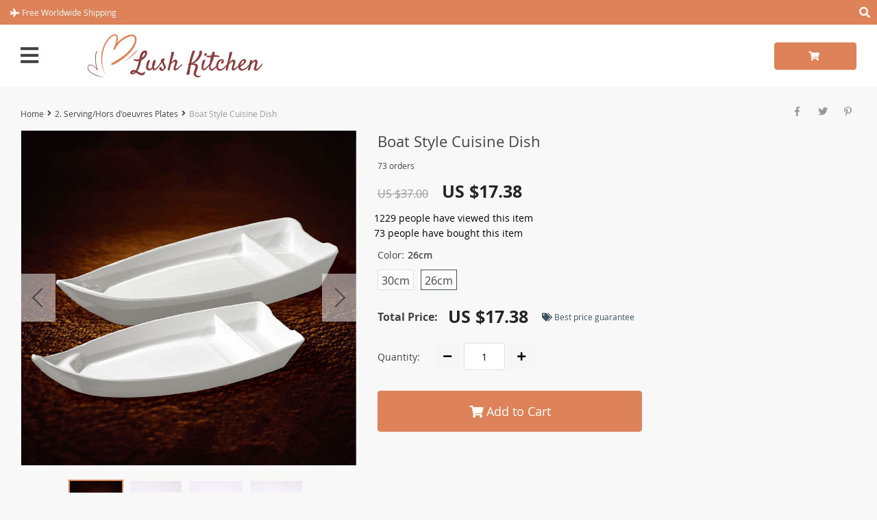

--- FILE ---
content_type: text/html; charset=UTF-8
request_url: https://lushkitchenstore.com/boat-style-cuisine-dish/
body_size: 23538
content:
<!DOCTYPE html>
<html lang="en-US" class="no-js" xmlns="http://www.w3.org/1999/html">
<head>
	<link rel="shortcut icon" href="//lushkitchenstore.com/wp-content/uploads/2020/12/Favicon-13.png"/>
	<meta charset="UTF-8">
    <meta name="viewport" content="width=device-width, initial-scale=1.0,minimum-scale=1.0, maximum-scale=1.0, user-scalable=no, shrink-to-fit=no">
    <title>  Boat Style Cuisine Dish</title>	<meta name='robots' content='max-image-preview:large' />
<link rel="alternate" type="application/rss+xml" title="Lush Kitchen &raquo; Boat Style Cuisine Dish Comments Feed" href="https://lushkitchenstore.com/boat-style-cuisine-dish/feed/" />
<link rel="alternate" title="oEmbed (JSON)" type="application/json+oembed" href="https://lushkitchenstore.com/wp-json/oembed/1.0/embed?url=https%3A%2F%2Flushkitchenstore.com%2Fboat-style-cuisine-dish%2F" />
<link rel="alternate" title="oEmbed (XML)" type="text/xml+oembed" href="https://lushkitchenstore.com/wp-json/oembed/1.0/embed?url=https%3A%2F%2Flushkitchenstore.com%2Fboat-style-cuisine-dish%2F&#038;format=xml" />
<style id='wp-img-auto-sizes-contain-inline-css' type='text/css'>
img:is([sizes=auto i],[sizes^="auto," i]){contain-intrinsic-size:3000px 1500px}
/*# sourceURL=wp-img-auto-sizes-contain-inline-css */
</style>
<link rel='stylesheet' id='vnc2_allstyle-css' href='https://lushkitchenstore.com/wp-content/themes/davinci2/assets/css/allstyle.css?ver=1.5.6' type='text/css' media='all' />
<link rel='stylesheet' id='adstm-css' href='https://lushkitchenstore.com/wp-content/themes/davinci2/style.css?ver=1.5.6' type='text/css' media='all' />
<link rel="https://api.w.org/" href="https://lushkitchenstore.com/wp-json/" /><link rel="EditURI" type="application/rsd+xml" title="RSD" href="https://lushkitchenstore.com/xmlrpc.php?rsd" />
<meta name="generator" content="WordPress 6.9" />
<link rel="canonical" href="https://lushkitchenstore.com/boat-style-cuisine-dish/" />
<link rel='shortlink' href='https://lushkitchenstore.com/?p=5023' />
<style rel="stylesheet">
    .reliable .bigtext{color:rgb(222, 131, 89);}
    .benpic path{fill:rgb(222, 131, 89);stroke:rgb(222, 131, 89);}
    .pager li.active a,.pager li.active span{
        color:rgb(222, 131, 89)!important;
        border-bottom:2px solid rgb(222, 131, 89)!important;}
    .subitem-nav li .active {color: rgb(222, 131, 89);}
    .subitem-nav li .active:after {background: rgb(222, 131, 89);}
    .mainnav ul li:hover>a,.mainnav ul li:active>a{background:rgb(222, 131, 89);}
    .upheader,.adapupheader {background: rgb(222, 131, 89)!important;}
    @media(max-width:1289px) {
        .searchcont input,.upheaderR,.upheaderL:before{background: rgb(222, 131, 89)!important;}
    }
    .size_chart_table tr+tr:hover{background: rgb(222, 131, 89)!important; }
    .item_slider_minis .item.curr_active{border-color:rgb(222, 131, 89)!important;}
            .upheaderR{color:rgb(252, 252, 252)!important;}
        @media(min-width:1290px){
            .upheader a{color:rgb(252, 252, 252)!important;}
            .topmenu>ul>li.current-menu-item a {
                border-color:rgb(252, 252, 252)!important;;
            }
            .mainnav a {color: #444!important;}
            .mainnav ul li:active>a, .mainnav ul li:hover>a {color: #fff!important;}
            .mainnav li ul li:active>a, .mainnav li ul li:hover>a {color: #399fd2!important;}
        }
        @media(max-width:1289px) {
            .searchcont input,.searchcont input::placeholder,.searchcont span,.adapupheader{color:rgb(252, 252, 252)!important;}
            .upheaderR a{color:rgb(252, 252, 252)!important;}
        }
        .upheaderR a:active, .upheaderR a:hover,.topmenu li a:active, .topmenu li a:hover{color:rgb(218, 218, 218)!important;}
    .topmenu li a:active, .topmenu li a:hover,.topmenu>ul>li.current-menu-item a:hover {border-color:rgb(218, 218, 218)!important;}
            div.cart .btn{
            background-color:rgb(222, 131, 89)!important;
            border-color:rgb(222, 131, 89)!important;}
            div.cart .btn:hover{
            background-color:rgb(177, 98, 62)!important;
            border-color:rgb(177, 98, 62)!important;}
        .btn.btn-primary{
        background-color:rgb(222, 131, 89)!important;
        border-color:rgb(222, 131, 89)!important;}
        .btn.btn-primary:hover{
        background-color:rgb(177, 98, 62)!important;
        border-color:rgb(177, 98, 62)!important;}
            input[type="submit"], button[type="submit"],.btn-black,.attach_files{
            background-color:rgb(222, 131, 89)!important;
            border-color:rgb(222, 131, 89)!important;}

            .btn-white{
                border: 1px solid rgb(222, 131, 89)!important;
                color: rgb(222, 131, 89)!important;}
            input[type="submit"]:hover, button[type="submit"]:hover, .btn-black:hover,.attach_files:hover{
            background-color:rgb(177, 98, 62)!important;
            border-color:rgb(177, 98, 62)!important;
        }
        .btn-white:hover{
            border: 1px solid rgb(177, 98, 62)!important;
            background-color:rgb(177, 98, 62)!important;
            color: #fff!important;}
            .price .sale,.wrap-meta .newprice,.singlecartplateT .total-price,.ads-search-product .price{color:rgb(37, 37, 37);}
            .discount:after{background:rgb(255, 0, 0)!important;}
            #addToCart.btn,.btn-proceed{background-color:rgb(222, 131, 89)!important;border-color:rgb(222, 131, 89)!important;}
            #addToCart.btn:hover,div.cart-sidenav .cart-footer .item-cart a.btn-proceed:hover{background-color:rgb(177, 98, 62)!important;border-color:rgb(177, 98, 62)!important;}
        .slidebtns a.btn-primary{background-color:rgb(222, 131, 89)!important;border-color:rgb(222, 131, 89)!important;}
        .slidebtns a.btn-primary:hover{background-color:rgb(177, 98, 62)!important;border-color:rgb(177, 98, 62)!important;}
            .slideblacktext{font-size:20px;}
        @media(max-width:767px) {
        .slideblacktext{font-size:20px;}
    }
        .content-countdown .top-plate .text{color:#3c5460;}
    #clock .clock .item{background:#3c5460;border-color:#3c5460;}
    #clock .clock .item span{color:#3c5460;}
        .content-countdown .top-plate .text span{color:rgb(222, 131, 89);}
        .features-main-text{color:#444;}
        .text-feat p{color:#444;}
        .bgr>.footer{background:#434343!important;}
        .bgr>.footer h5,.footone:not(.footone_soc) h5:after{color:#ffffff!important;}
        .bgr>.footer p,.footer{color:#999999!important;}
        .bgr>.footer a{color:#999999!important;}
        .bgr>.footer a:hover{color:#ffffff!important;}
        .footerB{background:#242424!important;}
        .footerB{color:#999999!important;}
        .footerB a{color:#ffffff!important;}
    
                @media(min-width:1024px){
                    .scene0 {background: url(//lushkitchenstore.com/wp-content/uploads/2020/12/Slide_1-10.jpg) no-repeat center center transparent;background-size:cover;}
                }
                @media(max-width:1023px){
                    .scene0 {background: url(//lushkitchenstore.com/wp-content/uploads/2020/12/slider_home0_adap-Slide_1-10.jpg) no-repeat center center transparent;background-size:cover;}
                }
                
                @media(min-width:1024px){
                    .scene1 {background: url(//lushkitchenstore.com/wp-content/uploads/2020/12/Slide_2-10.jpg) no-repeat center center transparent;background-size:cover;}
                }
                @media(max-width:1023px){
                    .scene1 {background: url(//lushkitchenstore.com/wp-content/uploads/2020/12/slider_home1_adap-Slide_2-10.jpg) no-repeat center center transparent;background-size:cover;}
                }
                
                @media(min-width:1024px){
                    .scene2 {background: url(//lushkitchenstore.com/wp-content/uploads/2020/12/Slide_3-10.jpg) no-repeat center center transparent;background-size:cover;}
                }
                @media(max-width:1023px){
                    .scene2 {background: url(//lushkitchenstore.com/wp-content/uploads/2020/12/slider_home2_adap-Slide_3-10.jpg) no-repeat center center transparent;background-size:cover;}
                }
                    .stars,.stars_set .star:before,.goldstars_set .star:before{color:#fac917!important;}
    .percent span{background:#fac917!important;}
        .page404center{color:#333!important;}
</style>	<style>
			</style>
	<!-- Global site tag (gtag.js) - Google Analytics -->
<script async src="https://www.googletagmanager.com/gtag/js?id=UA-186062279-1"></script>
<script>
  window.dataLayer = window.dataLayer || [];
  function gtag(){dataLayer.push(arguments);}
  gtag('js', new Date());

  gtag('config', 'UA-186062279-1');
</script>        <link rel="preload" href="https://lushkitchenstore.com/wp-content/themes/davinci2/webfonts/OpenSans.woff" as="font" type="font/woff" crossorigin>
    <link rel="preload" href="https://lushkitchenstore.com/wp-content/themes/davinci2/webfonts/OpenSans600.woff" as="font" type="font/woff" crossorigin>
    <link rel="preload" href="https://lushkitchenstore.com/wp-content/themes/davinci2/webfonts/OpenSans700.woff" as="font" type="font/woff" crossorigin>
    <link rel="preload" href="https://lushkitchenstore.com/wp-content/themes/davinci2/webfonts/fa-brands-400.woff" as="font" type="font/woff" crossorigin>
    <link rel="preload" href="https://lushkitchenstore.com/wp-content/themes/davinci2/webfonts/fa-regular-400.woff" as="font" type="font/woff" crossorigin>
    <link rel="preload" href="https://lushkitchenstore.com/wp-content/themes/davinci2/webfonts/fa-solid-900.woff" as="font" type="font/woff" crossorigin>
    <script>
        ajaxurl = 'https://lushkitchenstore.com/wp-admin/admin-ajax.php';
    </script>
    
<style id='global-styles-inline-css' type='text/css'>
:root{--wp--preset--aspect-ratio--square: 1;--wp--preset--aspect-ratio--4-3: 4/3;--wp--preset--aspect-ratio--3-4: 3/4;--wp--preset--aspect-ratio--3-2: 3/2;--wp--preset--aspect-ratio--2-3: 2/3;--wp--preset--aspect-ratio--16-9: 16/9;--wp--preset--aspect-ratio--9-16: 9/16;--wp--preset--color--black: #000000;--wp--preset--color--cyan-bluish-gray: #abb8c3;--wp--preset--color--white: #ffffff;--wp--preset--color--pale-pink: #f78da7;--wp--preset--color--vivid-red: #cf2e2e;--wp--preset--color--luminous-vivid-orange: #ff6900;--wp--preset--color--luminous-vivid-amber: #fcb900;--wp--preset--color--light-green-cyan: #7bdcb5;--wp--preset--color--vivid-green-cyan: #00d084;--wp--preset--color--pale-cyan-blue: #8ed1fc;--wp--preset--color--vivid-cyan-blue: #0693e3;--wp--preset--color--vivid-purple: #9b51e0;--wp--preset--gradient--vivid-cyan-blue-to-vivid-purple: linear-gradient(135deg,rgb(6,147,227) 0%,rgb(155,81,224) 100%);--wp--preset--gradient--light-green-cyan-to-vivid-green-cyan: linear-gradient(135deg,rgb(122,220,180) 0%,rgb(0,208,130) 100%);--wp--preset--gradient--luminous-vivid-amber-to-luminous-vivid-orange: linear-gradient(135deg,rgb(252,185,0) 0%,rgb(255,105,0) 100%);--wp--preset--gradient--luminous-vivid-orange-to-vivid-red: linear-gradient(135deg,rgb(255,105,0) 0%,rgb(207,46,46) 100%);--wp--preset--gradient--very-light-gray-to-cyan-bluish-gray: linear-gradient(135deg,rgb(238,238,238) 0%,rgb(169,184,195) 100%);--wp--preset--gradient--cool-to-warm-spectrum: linear-gradient(135deg,rgb(74,234,220) 0%,rgb(151,120,209) 20%,rgb(207,42,186) 40%,rgb(238,44,130) 60%,rgb(251,105,98) 80%,rgb(254,248,76) 100%);--wp--preset--gradient--blush-light-purple: linear-gradient(135deg,rgb(255,206,236) 0%,rgb(152,150,240) 100%);--wp--preset--gradient--blush-bordeaux: linear-gradient(135deg,rgb(254,205,165) 0%,rgb(254,45,45) 50%,rgb(107,0,62) 100%);--wp--preset--gradient--luminous-dusk: linear-gradient(135deg,rgb(255,203,112) 0%,rgb(199,81,192) 50%,rgb(65,88,208) 100%);--wp--preset--gradient--pale-ocean: linear-gradient(135deg,rgb(255,245,203) 0%,rgb(182,227,212) 50%,rgb(51,167,181) 100%);--wp--preset--gradient--electric-grass: linear-gradient(135deg,rgb(202,248,128) 0%,rgb(113,206,126) 100%);--wp--preset--gradient--midnight: linear-gradient(135deg,rgb(2,3,129) 0%,rgb(40,116,252) 100%);--wp--preset--font-size--small: 13px;--wp--preset--font-size--medium: 20px;--wp--preset--font-size--large: 36px;--wp--preset--font-size--x-large: 42px;--wp--preset--spacing--20: 0.44rem;--wp--preset--spacing--30: 0.67rem;--wp--preset--spacing--40: 1rem;--wp--preset--spacing--50: 1.5rem;--wp--preset--spacing--60: 2.25rem;--wp--preset--spacing--70: 3.38rem;--wp--preset--spacing--80: 5.06rem;--wp--preset--shadow--natural: 6px 6px 9px rgba(0, 0, 0, 0.2);--wp--preset--shadow--deep: 12px 12px 50px rgba(0, 0, 0, 0.4);--wp--preset--shadow--sharp: 6px 6px 0px rgba(0, 0, 0, 0.2);--wp--preset--shadow--outlined: 6px 6px 0px -3px rgb(255, 255, 255), 6px 6px rgb(0, 0, 0);--wp--preset--shadow--crisp: 6px 6px 0px rgb(0, 0, 0);}:where(.is-layout-flex){gap: 0.5em;}:where(.is-layout-grid){gap: 0.5em;}body .is-layout-flex{display: flex;}.is-layout-flex{flex-wrap: wrap;align-items: center;}.is-layout-flex > :is(*, div){margin: 0;}body .is-layout-grid{display: grid;}.is-layout-grid > :is(*, div){margin: 0;}:where(.wp-block-columns.is-layout-flex){gap: 2em;}:where(.wp-block-columns.is-layout-grid){gap: 2em;}:where(.wp-block-post-template.is-layout-flex){gap: 1.25em;}:where(.wp-block-post-template.is-layout-grid){gap: 1.25em;}.has-black-color{color: var(--wp--preset--color--black) !important;}.has-cyan-bluish-gray-color{color: var(--wp--preset--color--cyan-bluish-gray) !important;}.has-white-color{color: var(--wp--preset--color--white) !important;}.has-pale-pink-color{color: var(--wp--preset--color--pale-pink) !important;}.has-vivid-red-color{color: var(--wp--preset--color--vivid-red) !important;}.has-luminous-vivid-orange-color{color: var(--wp--preset--color--luminous-vivid-orange) !important;}.has-luminous-vivid-amber-color{color: var(--wp--preset--color--luminous-vivid-amber) !important;}.has-light-green-cyan-color{color: var(--wp--preset--color--light-green-cyan) !important;}.has-vivid-green-cyan-color{color: var(--wp--preset--color--vivid-green-cyan) !important;}.has-pale-cyan-blue-color{color: var(--wp--preset--color--pale-cyan-blue) !important;}.has-vivid-cyan-blue-color{color: var(--wp--preset--color--vivid-cyan-blue) !important;}.has-vivid-purple-color{color: var(--wp--preset--color--vivid-purple) !important;}.has-black-background-color{background-color: var(--wp--preset--color--black) !important;}.has-cyan-bluish-gray-background-color{background-color: var(--wp--preset--color--cyan-bluish-gray) !important;}.has-white-background-color{background-color: var(--wp--preset--color--white) !important;}.has-pale-pink-background-color{background-color: var(--wp--preset--color--pale-pink) !important;}.has-vivid-red-background-color{background-color: var(--wp--preset--color--vivid-red) !important;}.has-luminous-vivid-orange-background-color{background-color: var(--wp--preset--color--luminous-vivid-orange) !important;}.has-luminous-vivid-amber-background-color{background-color: var(--wp--preset--color--luminous-vivid-amber) !important;}.has-light-green-cyan-background-color{background-color: var(--wp--preset--color--light-green-cyan) !important;}.has-vivid-green-cyan-background-color{background-color: var(--wp--preset--color--vivid-green-cyan) !important;}.has-pale-cyan-blue-background-color{background-color: var(--wp--preset--color--pale-cyan-blue) !important;}.has-vivid-cyan-blue-background-color{background-color: var(--wp--preset--color--vivid-cyan-blue) !important;}.has-vivid-purple-background-color{background-color: var(--wp--preset--color--vivid-purple) !important;}.has-black-border-color{border-color: var(--wp--preset--color--black) !important;}.has-cyan-bluish-gray-border-color{border-color: var(--wp--preset--color--cyan-bluish-gray) !important;}.has-white-border-color{border-color: var(--wp--preset--color--white) !important;}.has-pale-pink-border-color{border-color: var(--wp--preset--color--pale-pink) !important;}.has-vivid-red-border-color{border-color: var(--wp--preset--color--vivid-red) !important;}.has-luminous-vivid-orange-border-color{border-color: var(--wp--preset--color--luminous-vivid-orange) !important;}.has-luminous-vivid-amber-border-color{border-color: var(--wp--preset--color--luminous-vivid-amber) !important;}.has-light-green-cyan-border-color{border-color: var(--wp--preset--color--light-green-cyan) !important;}.has-vivid-green-cyan-border-color{border-color: var(--wp--preset--color--vivid-green-cyan) !important;}.has-pale-cyan-blue-border-color{border-color: var(--wp--preset--color--pale-cyan-blue) !important;}.has-vivid-cyan-blue-border-color{border-color: var(--wp--preset--color--vivid-cyan-blue) !important;}.has-vivid-purple-border-color{border-color: var(--wp--preset--color--vivid-purple) !important;}.has-vivid-cyan-blue-to-vivid-purple-gradient-background{background: var(--wp--preset--gradient--vivid-cyan-blue-to-vivid-purple) !important;}.has-light-green-cyan-to-vivid-green-cyan-gradient-background{background: var(--wp--preset--gradient--light-green-cyan-to-vivid-green-cyan) !important;}.has-luminous-vivid-amber-to-luminous-vivid-orange-gradient-background{background: var(--wp--preset--gradient--luminous-vivid-amber-to-luminous-vivid-orange) !important;}.has-luminous-vivid-orange-to-vivid-red-gradient-background{background: var(--wp--preset--gradient--luminous-vivid-orange-to-vivid-red) !important;}.has-very-light-gray-to-cyan-bluish-gray-gradient-background{background: var(--wp--preset--gradient--very-light-gray-to-cyan-bluish-gray) !important;}.has-cool-to-warm-spectrum-gradient-background{background: var(--wp--preset--gradient--cool-to-warm-spectrum) !important;}.has-blush-light-purple-gradient-background{background: var(--wp--preset--gradient--blush-light-purple) !important;}.has-blush-bordeaux-gradient-background{background: var(--wp--preset--gradient--blush-bordeaux) !important;}.has-luminous-dusk-gradient-background{background: var(--wp--preset--gradient--luminous-dusk) !important;}.has-pale-ocean-gradient-background{background: var(--wp--preset--gradient--pale-ocean) !important;}.has-electric-grass-gradient-background{background: var(--wp--preset--gradient--electric-grass) !important;}.has-midnight-gradient-background{background: var(--wp--preset--gradient--midnight) !important;}.has-small-font-size{font-size: var(--wp--preset--font-size--small) !important;}.has-medium-font-size{font-size: var(--wp--preset--font-size--medium) !important;}.has-large-font-size{font-size: var(--wp--preset--font-size--large) !important;}.has-x-large-font-size{font-size: var(--wp--preset--font-size--x-large) !important;}
/*# sourceURL=global-styles-inline-css */
</style>
<link rel='stylesheet' id='adstm-customization-css' href='//lushkitchenstore.com/wp-content/themes/davinci2/adstm/customization/style.css?ver=4.7' type='text/css' media='all' />
<link rel='stylesheet' id='wp-block-library-css' href='https://lushkitchenstore.com/wp-includes/css/dist/block-library/common.min.css?ver=6.9' type='text/css' media='all' />
<style id='wp-block-library-inline-css' type='text/css'>
/*wp_block_styles_on_demand_placeholder:6981cc6296bac*/
/*# sourceURL=wp-block-library-inline-css */
</style>
<link rel='stylesheet' id='classic-theme-styles-css' href='https://lushkitchenstore.com/wp-includes/css/classic-themes.min.css?ver=6.9' type='text/css' media='all' />
<link rel='stylesheet' id='adsbundle_front-css' href='https://lushkitchenstore.com/wp-content/plugins/adsbundle/assets/css/adsbundle_front.css?ver=1.1.34' type='text/css' media='all' />
<link rel='stylesheet' id='adsurgency_style-css' href='https://lushkitchenstore.com/wp-content/plugins/adsurgency/assets/css/urgency_icons.css?ver=1.2.8' type='text/css' media='all' />
<link rel='stylesheet' id='front-flag-css' href='//lushkitchenstore.com/wp-content/plugins/alids/assets/front/css/flags.css?ver=1.9.1.6' type='text/css' media='all' />
<link rel='stylesheet' id='front-cart-css' href='//lushkitchenstore.com/wp-content/plugins/alids/assets/front/css/shopping_cart.css?ver=1.9.1.6' type='text/css' media='all' />
<link rel='stylesheet' id='search-product-css' href='//lushkitchenstore.com/wp-content/plugins/alids/assets/front/css/search-product.css?ver=1.9.1.6' type='text/css' media='all' />
<link rel='stylesheet' id='smart_paypal-css' href='//lushkitchenstore.com/wp-content/plugins/alids/assets/front/css/smart_paypal.min.css?ver=1.9.1.6' type='text/css' media='all' />
</head>
<body class="wp-singular product-template-default single single-product postid-5023 wp-theme-davinci2 davinci2 js-items-lazy-load js-show-pre-selected-variation " >
<div class="bgr">
    <div class="header_cont">
        <div class="adapupheader">
            <div class="shiptip">
                <i class="fas fa-plane"></i> Free Worldwide Shipping            </div>
            <div class="adapsearch">
                <span class="scope"><i class="fas fa-search"></i></span>
            </div>
        </div>
        <div class="upheader">
            <div class="container">
                <div class="row">
                    <div class="col upheaderL">
                        <div class="mainnav">
                            <h3>Categories</h3>
                            <div class="adapmainnav opened">
                                <span>All categories</span>
                                <span class="arrright"></span>
                            </div>
                            <ul><li id="menu-item-3136" class="menu-item menu-item-type-taxonomy menu-item-object-product_cat menu-item-3136"><a href="https://lushkitchenstore.com/0-best-sellers/">0. Best Sellers</a></li><li id="menu-item-50" class="menu-item menu-item-type-taxonomy menu-item-object-product_cat menu-item-50"><a href="https://lushkitchenstore.com/1-lush-plates/">1. Lush Plates</a></li><li id="menu-item-54" class="menu-item menu-item-type-taxonomy menu-item-object-product_cat current-product-ancestor current-menu-parent current-product-parent menu-item-54"><a href="https://lushkitchenstore.com/2-serving-hors-doeuvres-plates/">2. Serving/Hors d&#8217;oeuvres Plates</a></li><li id="menu-item-6183" class="menu-item menu-item-type-taxonomy menu-item-object-product_cat menu-item-6183"><a href="https://lushkitchenstore.com/3-tableware/">3. Tableware</a></li><li id="menu-item-7193" class="menu-item menu-item-type-taxonomy menu-item-object-product_cat menu-item-7193"><a href="https://lushkitchenstore.com/4-lush-cutlery/">4. Lush Cutlery</a></li><li id="menu-item-7194" class="menu-item menu-item-type-taxonomy menu-item-object-product_cat menu-item-7194"><a href="https://lushkitchenstore.com/5-lush-glasses-cups/">5. Lush Glasses &amp; Cups</a></li><li id="menu-item-6423" class="menu-item menu-item-type-taxonomy menu-item-object-product_cat menu-item-6423"><a href="https://lushkitchenstore.com/6-pots-pans/">6. Pots &amp; Pans</a></li><li id="menu-item-57" class="menu-item menu-item-type-taxonomy menu-item-object-product_cat menu-item-57"><a href="https://lushkitchenstore.com/7-utensils/">7. Utensils</a></li><li id="menu-item-56" class="menu-item menu-item-type-taxonomy menu-item-object-product_cat menu-item-56"><a href="https://lushkitchenstore.com/8-kitchen-tools-gadgets/">8. Kitchen Tools &amp; Gadgets</a></li><li id="menu-item-52" class="menu-item menu-item-type-taxonomy menu-item-object-product_cat menu-item-52"><a href="https://lushkitchenstore.com/9-kitchen-electronics/">9. Kitchen Electronics</a></li><li id="menu-item-55" class="menu-item menu-item-type-taxonomy menu-item-object-product_cat menu-item-55"><a href="https://lushkitchenstore.com/9-kitchen-holders-storage-stands/">9. Kitchen Holders/Storage &amp; Stands</a></li><li id="menu-item-51" class="menu-item menu-item-type-taxonomy menu-item-object-product_cat menu-item-51"><a href="https://lushkitchenstore.com/9-kitchen-lush-decor/">9. Kitchen Lush Decor</a></li></ul>                        </div>
                        <div class="topmenu">
                            <ul><li id="menu-item-25" class="menu-item menu-item-type-custom menu-item-object-custom menu-item-home menu-item-25"><a href="https://lushkitchenstore.com/">Home</a></li><li id="menu-item-26" class="menu-item menu-item-type-custom menu-item-object-custom menu-item-26"><a href="https://lushkitchenstore.com/product/">Products</a></li><li id="menu-item-27" class="menu-item menu-item-type-custom menu-item-object-custom menu-item-27"><a href="https://lushkitchenstore.com/shipping-delivery/">Shipping</a></li><li id="menu-item-28" class="menu-item menu-item-type-custom menu-item-object-custom menu-item-28"><a href="https://lushkitchenstore.com/refund-policy/">Returns</a></li><li id="menu-item-29" class="menu-item menu-item-type-custom menu-item-object-custom menu-item-29"><a href="https://lushkitchenstore.com/about-us/">About</a></li><li id="menu-item-30" class="menu-item menu-item-type-custom menu-item-object-custom menu-item-30"><a href="https://lushkitchenstore.com/track-your-order/">Tracking</a></li><li id="menu-item-31" class="menu-item menu-item-type-custom menu-item-object-custom menu-item-31"><a href="https://lushkitchenstore.com/contact-us/">Contact</a></li></ul>                        </div>
                        <span class="closemenu"><i class="fas fa-times"></i></span>
                        <div class="adapheadsocs">
                            <div class="socs whitesocs">
                                    <a href="https://www.facebook.com/Lush-Kitchen-102477478391708/" target="_blank" rel="nofollow"><i class="fab fa-facebook-f"></i></a>
                            </div>
                        </div>
                    </div>
                    <div class="col-xl-auto upheaderR">
                        <div class="shiptip">
                            <i class="fas fa-plane"></i> Free Worldwide Shipping                        </div>
                        <div class="currency_chooser">
                            
    <div class="ttdropdown dropdown_currency" >
        <span class="ttdropdown-toggle load_currency" ajax_update="currency"></span>
        <ul class="ttdropdown-menu load_currency_target" role="menu"></ul>
    </div>
    
	                        </div>
                                            </div>
                </div>
            </div>
        </div>
        <div class="headerbgr">
            <div class="container">
                <div class="header ">
                    <div class="row headerrow">
                        <div class="logo col-xl-3 col-8 col-sm-6">
                            <div class="adapmenu">
                                <i class="fas fa-bars"></i>
                            </div>
                            <a href="https://lushkitchenstore.com"><img src="//lushkitchenstore.com/wp-content/uploads/2020/12/Logoheader-7.svg" alt=""/></a>
                        </div>
                        <div class="searchcont col-6">
                            <form action="https://lushkitchenstore.com">
                                <div class="searchinputcont">
                                    <input class="js-autocomplete-search" autocomplete="off" name="s"
                                           type="text" value="" placeholder="I'm shopping for..." />
                                    <div class="scopes">
                                        <span class="scope"><i class="fas fa-search"></i></span>
                                        <span class="clearsearch"><i class="fas fa-times-circle"></i></span>
                                        <span class="scope2"><i class="fas fa-search"></i></span>
                                    </div>
                                </div>
                            </form>
                        </div>
                        <div class="col-xl-3 col-4 col-sm-5 col-md-6 col-lg-5">
                            <div class="row justify-content-between">
                                <div class="callhead col">
                                    <div class="callheadT">
                                                                            </div>
                                    <div class="callheadB">
                                                                            </div>
                                </div>
                                <div class="shopcartbtn col">
                                        
	<div class="cart">
        <a class="btn btn-primary" href="https://lushkitchenstore.com/cart">
	        <i class="fas fa-shopping-cart"></i>
	        <span style="display:none" class="count_item" data-cart="quantity"></span>
	        <u><span data-cart="pluralize_items"></span></u>
        </a>
    </div>
    
	                                </div>
                            </div>
                        </div>
                    </div>
                </div>
            </div>
        </div>
    </div>
    

<script type="application/ld+json">
    {"@context":"https:\/\/schema.org\/","@type":"Organization","name":"lushkitchenstore.com","url":"lushkitchenstore.com","logo":"\"\/\/lushkitchenstore.com\/wp-content\/uploads\/2020\/12\/Logoheader-7.svg\"","contactPoint":{"@type":"ContactPoint","contactType":"customer support","email":"support@lushkitchenstore.com","url":"lushkitchenstore.com"},"sameAs":["https:\/\/www.facebook.com\/Lush-Kitchen-102477478391708\/"]}</script>

<script type="application/ld+json">
    {"@context":"https:\/\/schema.org\/","@type":"WebSite","url":"lushkitchenstore.com","potentialAction":{"@type":"SearchAction","target":"lushkitchenstore.com\/?s={s}","query-input":"required name=s"}}</script>


    
    
<script type="application/ld+json">
    {"@context":"https:\/\/schema.org\/","@type":"Product","name":"Boat Style Cuisine Dish","image":"https:\/\/lushkitchenstore.com\/wp-content\/uploads\/2021\/06\/5023-04e410.jpg","description":"Buy Boat Style Cuisine Dish at lushkitchenstore.com! Free shipping to 185 countries. 45 days money back guarantee.","sku":"14:175","category":"2. Serving\/Hors d'oeuvres Plates","mpn":"5023","brand":{"@type":"Thing","name":"lushkitchenstore.com"},"offers":[{"@type":"Offer","url":"https:\/\/lushkitchenstore.com\/boat-style-cuisine-dish\/?sku=14:175","priceCurrency":"USD","price":"21.14","priceValidUntil":"2026-03-05","name":"Boat Style Cuisine Dish","availability":"https:\/\/schema.org\/InStock","itemCondition":"https:\/\/schema.org\/NewCondition"},{"@type":"Offer","url":"https:\/\/lushkitchenstore.com\/boat-style-cuisine-dish\/?sku=14:193","priceCurrency":"USD","price":"17.38","priceValidUntil":"2026-03-05","name":"Boat Style Cuisine Dish","availability":"https:\/\/schema.org\/InStock","itemCondition":"https:\/\/schema.org\/NewCondition"}]}</script>

<script type="application/ld+json">
    {"@context":"https:\/\/schema.org\/","@type":"CreativeWork","keywords":"Boat Style Cuisine Dish, buy Boat Style Cuisine Dish, Boat, Style, Cuisine, Dish"}</script>


    <div class="container">
        
        <div class="breadcrumbs">
            <div class="pr-breadcrumbs"><a href="https://lushkitchenstore.com/">Home</a><i class="fa fa-angle-right" aria-hidden="true"></i><span><a  href="https://lushkitchenstore.com/2-serving-hors-doeuvres-plates/">2. Serving/Hors d'oeuvres Plates</a></span><i class="fa fa-angle-right" aria-hidden="true"></i><span class="current">Boat Style Cuisine Dish</span></div><!-- .breadcrumbs -->	
	<script type="application/ld+json">
        {"@context":"https:\/\/schema.org\/","@type":"BreadcrumbList","itemListElement":[{"@type":"ListItem","item":{"@id":"https:\/\/lushkitchenstore.com\/","name":"Home"},"position":1},{"@type":"ListItem","item":{"@id":"https:\/\/lushkitchenstore.com\/2-serving-hors-doeuvres-plates\/","name":"2. Serving\/Hors d'oeuvres Plates"},"position":2},{"@type":"ListItem","item":{"@id":"\/boat-style-cuisine-dish\/","name":"Boat Style Cuisine Dish"},"position":3}]}    </script>         </div>
        
        <div class="adapbread">
            <a href="https://lushkitchenstore.com/2-serving-hors-doeuvres-plates/">
                <i class="fas fa-angle-left"></i> Back to category            </a>
        </div>

        <form id="form_singleProduct" action=""  method="POST" class="cart-form"><input type="hidden" name="post_id" value="5023"><input type="hidden" name="currency" value="USD"><input type="hidden" name="_price" value="45.00"><input type="hidden" name="_price_nc" value="45.00"><input type="hidden" name="_save" value="23.86"><input type="hidden" name="_save_nc" value="23.86"><input type="hidden" name="stock" value="2175"><input type="hidden" name="savePercent" value="53"><input type="hidden" name="_salePrice" value="21.14"><input type="hidden" name="_salePrice_nc" value="21.14"><input type="hidden" name="price" value="US $45.00"><input type="hidden" name="salePrice" value="US $21.14"><input type="hidden" name="save" value="US $23.86"><input type="hidden" name="currency_shipping" value="USD"><input type="hidden" name="variation_default" value="lowest_price">
        <div class="row adapitemrow">
            
            <div class="col col-sm-12 col-lg-5 col-xl-4 wrap-tumb media_pin_data"
                                    data-mediaimg="https://lushkitchenstore.com/wp-content/uploads/2021/06/5023-04e410.jpg"
                            >
                
                                
    <div>
        <div class="single_showroom">
            <div class="item_slider">
                <div><div class="item_sqr"><a href="https://lushkitchenstore.com/wp-content/uploads/2021/06/5023-04e410.jpg" ><img data-lazy="https://lushkitchenstore.com/wp-content/uploads/2021/06/5023-04e410.jpg?1000" class="img-responsive" alt="Creative Boat Style Cuisine Dish Melamine Snack Dessert Sushi Sashimi Boat Tray Hotel Food Seafood Plate" title="Creative Boat Style Cuisine Dish Melamine Snack Dessert Sushi Sashimi Boat Tray Hotel Food Seafood Plate"></a></div></div><div><div class="item_sqr"><a href="https://lushkitchenstore.com/wp-content/uploads/2021/06/5023-83cbfe.jpg" ><img data-lazy="https://lushkitchenstore.com/wp-content/uploads/2021/06/5023-83cbfe.jpg?1000" class="img-responsive" alt="Creative Boat Style Cuisine Dish Melamine Snack Dessert Sushi Sashimi Boat Tray Hotel Food Seafood Plate" title="Creative Boat Style Cuisine Dish Melamine Snack Dessert Sushi Sashimi Boat Tray Hotel Food Seafood Plate"></a></div></div><div><div class="item_sqr"><a href="https://lushkitchenstore.com/wp-content/uploads/2021/06/5023-20efe0.jpg" ><img data-lazy="https://lushkitchenstore.com/wp-content/uploads/2021/06/5023-20efe0.jpg?1000" class="img-responsive" alt="Creative Boat Style Cuisine Dish Melamine Snack Dessert Sushi Sashimi Boat Tray Hotel Food Seafood Plate" title="Creative Boat Style Cuisine Dish Melamine Snack Dessert Sushi Sashimi Boat Tray Hotel Food Seafood Plate"></a></div></div><div><div class="item_sqr"><a href="https://lushkitchenstore.com/wp-content/uploads/2021/06/5023-d1dcb5.jpg" ><img data-lazy="https://lushkitchenstore.com/wp-content/uploads/2021/06/5023-d1dcb5.jpg?1000" class="img-responsive" alt="Creative Boat Style Cuisine Dish Melamine Snack Dessert Sushi Sashimi Boat Tray Hotel Food Seafood Plate" title="Creative Boat Style Cuisine Dish Melamine Snack Dessert Sushi Sashimi Boat Tray Hotel Food Seafood Plate"></a></div></div>            </div>
                    </div>
        <div class="item_slider_minis">
            <div class="item"><div class="item_sqr"><img data-lazy="https://lushkitchenstore.com/wp-content/uploads/2021/06/5023-04e410.jpg?1000" class="img-responsive" alt="Creative Boat Style Cuisine Dish Melamine Snack Dessert Sushi Sashimi Boat Tray Hotel Food Seafood Plate" title="Creative Boat Style Cuisine Dish Melamine Snack Dessert Sushi Sashimi Boat Tray Hotel Food Seafood Plate"></div></div><div class="item"><div class="item_sqr"><img data-lazy="https://lushkitchenstore.com/wp-content/uploads/2021/06/5023-83cbfe.jpg?1000" class="img-responsive" alt="Creative Boat Style Cuisine Dish Melamine Snack Dessert Sushi Sashimi Boat Tray Hotel Food Seafood Plate" title="Creative Boat Style Cuisine Dish Melamine Snack Dessert Sushi Sashimi Boat Tray Hotel Food Seafood Plate"></div></div><div class="item"><div class="item_sqr"><img data-lazy="https://lushkitchenstore.com/wp-content/uploads/2021/06/5023-20efe0.jpg?1000" class="img-responsive" alt="Creative Boat Style Cuisine Dish Melamine Snack Dessert Sushi Sashimi Boat Tray Hotel Food Seafood Plate" title="Creative Boat Style Cuisine Dish Melamine Snack Dessert Sushi Sashimi Boat Tray Hotel Food Seafood Plate"></div></div><div class="item"><div class="item_sqr"><img data-lazy="https://lushkitchenstore.com/wp-content/uploads/2021/06/5023-d1dcb5.jpg?1000" class="img-responsive" alt="Creative Boat Style Cuisine Dish Melamine Snack Dessert Sushi Sashimi Boat Tray Hotel Food Seafood Plate" title="Creative Boat Style Cuisine Dish Melamine Snack Dessert Sushi Sashimi Boat Tray Hotel Food Seafood Plate"></div></div>        </div>
    </div>

	            </div>
            <div class="col col-sm-12 col-lg-7 col-xl-8 ">
                <div class="wrap-setter">
                    <div class="wrap-meta">
                        <h1 class="h2" itemprop="name">Boat Style Cuisine Dish</h1>
                        <div class="rate">
                            <div class="starscont">

                                
                            </div>
                            <div class="ratetext">

                                 73 orders
                            </div>

                        </div>
                        <div class="meta">



                            <div class="priceflex">

                                <div class="oldprice" data-singleProductBox="price">
                                    <span data-singleProduct="price"></span>
                                </div>
                                <div class="newprice" data-productPriceBox="salePrice">
                                    <span data-singleProduct="savePrice" class="price color-orange color-custom cz_price_text_color"></span>
                                </div>
                                <div class="instock">

                                    
                                </div>
                            </div>

                            <div data-productPriceBox="savePercent" style="display:none;">
                                <span class="color-orange color-custom cz_price_text_color" data-singleProduct="save"></span>
                                (<span data-singleProduct="savePercent"></span>)
                            </div>

                            <div style="display:none;">
                                <div class="single-shipping-select single-shipping-one"><span data-singleproduct="single-shipping_value"> Free</span>
				<input data-singleproduct="single-shipping" data-template="{{price}} Free" type="hidden" name="shipping" value="free" data-info="" data-cost_nc="0.00"></div>                            </div>

                            <style type="text/css">
    .theme-elgrecowoo .social_proof_wrapper{
        margin-top: 20px;
    }
    .social_proof_wrapper{
        overflow: hidden;
        width: 100%;
    }
    .social_proof_wrapper .adsurgency_social_proof_list {
        margin: 0;
        padding: 0;
        list-style-type: none;
        text-align: left;
    }
    .social_proof_wrapper .adsurgency_social_proof_list li {
        margin: 0px;
        padding: 0px;
    }
    .rubens .social_proof_wrapper .adsurgency_social_proof_list {
        text-align: center;
    }
</style>
<div class="social_proof_wrapper">
    <ul class="adsurgency_social_proof_list">
            <li class="social_proof_view" style="color: #000000;"><span class="urgency_icon urgency_icon_eye"></span><span style="color: #000000">1229</span> people have viewed this item</li>
    <li class="social_proof_bought" style="color: #000000;"><span class="urgency_icon urgency_icon_delivery-truck"></span><span style="color: #000000">73</span> people have bought this item</li>
    </ul>
</div>
                            <div class="sku-listing js-empty-sku-view">
                                <script type="text/javascript">
			window.skuAttr = {"14:175":{"quantity":1052,"price":"US $45.00","isActivity":1,"salePrice":"US $21.14","_price_nc":"45.00","_salePrice_nc":"21.14","discount":53,"save":"US $23.86","_save_nc":23.8599999999999994315658113919198513031005859375,"_price":"45.00","_salePrice":"21.14"},"14:193":{"quantity":1123,"price":"US $37.00","isActivity":1,"salePrice":"US $17.38","_price_nc":"37.00","_salePrice_nc":"17.38","discount":53,"save":"US $19.62","_save_nc":19.620000000000000994759830064140260219573974609375,"_price":"37.00","_salePrice":"17.38"}};
			window.sku = {"14:175":{"prop_id":"14","prop_title":"Color","sku_id":"175","title":"30cm","img":""},"14:193":{"prop_id":"14","prop_title":"Color","sku_id":"193","title":"26cm","img":""}};
		</script><div class="js-product-sku product-sku js-empty-sku-view" style="display: none"><div class="js-item-sku sku-row sku-text">
                        <div class="name">Color:</div><div class="value_cont"><div class="value"><span class="js-sku-set meta-item meta-item-text active" data-set="14" data-meta="1" data-title="30cm">30cm
                            <input type="hidden" name="sku-meta" value="14:175" id="check-14-1">
                            </span><span class="js-sku-set meta-item meta-item-text " data-set="14" data-meta="2" data-title="26cm">26cm
                            <input type="hidden" name="sku-meta" value="14:193" id="check-14-2">
                            </span></div></div>
                        <div class="sku-warning" style="display:none">Please select: Color:</div>
                        <input type="hidden" id="js-set-14" name="sku-meta-set[]" value="14:175">
                    </div></div>                            </div>

                            
                            
                        </div>
                    </div>
                    <div class="singlecartplatecont">
                                                <div class="singlecartplate">
                            <div class="b-add_order test-class" style="border-width: 0 !important;">
                                <div class="price-rate">
                                    <div class="product-meta">
                                        <div class="singlecartplateT">
                                            <dl class="b-add_order__total" data-productPriceBox="totalPrice">
                                                <dt>Total Price:</dt>
                                                <dd class="">
                                                    <div class="totalPrice">
                                                        <span class="total-price value" data-singleProduct="totalPrice"></span>
                                                    </div>
                                                </dd>
                                            </dl>
                                            <div class="besttip">
                                                <span><i class="fas fa-tags"></i> Best price guarantee</span>
                                            </div>
                                        </div>
                                    </div>
                                </div>

                                
                                    <div class="singlecartplateB">

                                        <dl class="b-add_order__quantity">
                                            <dt>Quantity:</dt>
                                            <dd>
                                                <div class="select_quantity">
                                                    
                                                        <div class="input_quantity">
                                                            <div class="value">
                                                                <div class="select_quantity js-select_quantity">
                                                                    <button type="button" class="select_quantity__btn js-quantity_remove">
                                                                        <i class="fas fa-minus"></i>
                                                                    </button>
                                                                    <input class="js-single-quantity"
                                                                           data-singleProductInput="quantity"
                                                                           name="quantity"
                                                                           type="text"
                                                                           value="1" min="1" max="9999"
                                                                           maxlength="5" autocomplete="off" />
                                                                    <button type="button" class="select_quantity__btn js-quantity_add">
                                                                        <i class="fas fa-plus"></i>
                                                                    </button>
                                                                </div>
                                                            </div>
                                                        </div>

                                                                                                    </div>
                                            </dd>
                                        </dl>

                                        <div class="b-add_order">
                                            <div class="b-add_order__btn">

                                                
                                                    <button type="button" id="addToCart"
                                                            class="btn btn-primary btn-lg b-add_order__btn_addcart js-addToCart">
                                                        <i class="fas fa-shopping-cart"></i> Add to Cart                                                    </button>
                                                    <div class="view_cart">
                                                        View cart <i class="fas fa-arrow-right"></i>
                                                    </div>
                                                    
                                                                                            </div>
                                        </div>

                                    </div>

                            </div>
                        </div>
                                                                            <div class="col-lg-12 single-socs-cont">
                                <div class="row justify-content-center">
                                    <div class="single-socs">
                                        <div class="sharePopup"><div class="share-btn socs whitesocs"></div></div>
                                    </div>
                                </div>
                            </div>
                                            </div>
                </div>
            </div>
        </div>
 
        </form>                        
            <div class="reliable">
                <div class="row no-gutters justify-content-around">
                    <div class="col-xl-7 col-md-8 col-lg-7">
                        <div class="row no-gutters align-items-center jccenter">
                            <div class="col-xl col-md-6 col-lg-7 ico-cartshield bigtext">
                                <i>
                                    <svg width="50" height="50" viewBox="0 0 42 49" fill="none" xmlns="http://www.w3.org/2000/svg">
                                        <rect width="43" height="50" fill="black" fill-opacity="0" transform="scale(0.976744)"/>
                                        <path d="M41.9185 6.32011C35.2724 6.40219 21.0428 0 21.0428 0C16.7825 1.88783 12.3518 3.52941 7.83581 4.92476L10.7328 12.8865H36.2948L32.2049 22.736H16.6121L15.9304 20.5198H29.7339L31.6085 16.4159L12.0961 16.3338L14.9932 26.1012H31.6085L30.586 28.6457H11.7553L4.08671 5.90971C2.72341 6.15595 1.44531 6.32011 0.0819989 6.32011C0.0819989 15.4309 -2.4742 35.7866 20.9576 48.8372C44.4747 35.7866 41.9185 15.4309 41.9185 6.32011ZM14.7376 34.4733C13.5447 34.4733 12.6074 33.5705 12.6074 32.4213C12.6074 31.2722 13.5447 30.3694 14.7376 30.3694C15.9304 30.3694 16.8677 31.2722 16.8677 32.4213C16.8677 33.4884 15.8452 34.4733 14.7376 34.4733ZM28.7967 34.4733C27.6038 34.4733 26.6665 33.5705 26.6665 32.4213C26.6665 31.2722 27.6038 30.3694 28.7967 30.3694C29.9896 30.3694 30.9268 31.2722 30.9268 32.4213C30.9268 33.4884 29.9896 34.4733 28.7967 34.4733Z" fill="rgb(222, 131, 89)"/>
                                    </svg>

                                </i>
                                <span>Buyer protection</span>
                            </div>
                            <div class="col-xl col-md-6 col-lg-4 smalltext">
                                <div>
                                    <i class="far fa-check-square"></i> <span>Safe shopping</span>
                                </div>
                                <div>
                                    <i class="far fa-check-square"></i> <span>Easy returns and refunds</span>
                                </div>
                            </div>
                        </div>
                    </div>
                    <div class="col-xl-4 col-md-4 col-lg-5 ico-airplane bigtext">
                        <i>
                            <svg width="50" height="50" viewBox="0 0 50 50" fill="none" xmlns="http://www.w3.org/2000/svg">
                                <rect width="50" height="50" fill="black" fill-opacity="0"/>
                                <rect width="50" height="50" fill="black" fill-opacity="0"/>
                                <path d="M50 2.753C50 2.95692 50 3.26281 49.8984 3.46673C49.7967 4.07851 49.6951 4.58833 49.4919 5.09814C49.2886 5.70992 48.9837 6.11777 48.4756 6.52562C46.8496 8.05506 45.3252 9.5845 43.6992 11.012C42.4797 12.1336 41.2602 13.3571 40.0407 14.4787C39.939 14.5807 39.8374 14.6826 39.8374 14.8866C39.8374 17.4356 39.8374 19.9847 39.8374 22.5338C39.8374 25.2868 39.8374 28.0398 39.7358 30.8947C39.7358 33.5458 39.7358 36.1968 39.6341 38.8478C39.6341 41.2949 39.6341 43.844 39.5325 46.2911C39.5325 46.597 39.4309 47.0048 39.4309 47.3107C39.4309 47.4127 39.4309 47.5147 39.4309 47.5147C39.4309 47.6166 39.3293 47.8205 39.2276 47.9225C38.6179 48.5343 38.1098 49.1461 37.5 49.6559C37.3984 49.7578 37.1951 49.8598 36.9919 49.9618C36.687 50.0637 36.3821 49.9618 36.2805 49.6559C36.1789 49.452 36.1789 49.35 36.0772 49.1461C33.6382 41.6008 31.0976 34.1575 28.6585 26.6123C28.6585 26.6123 28.6585 26.5103 28.5569 26.5103C28.4553 26.5103 28.4553 26.6123 28.3537 26.6123C25.6098 28.7535 22.9675 30.7928 20.2236 32.934C20.122 33.0359 20.122 33.0359 20.122 33.1379C20.0203 34.7693 20.0203 36.4007 19.9187 38.0321C19.9187 39.0517 19.8171 40.0714 19.8171 41.091C19.8171 41.6008 19.8171 42.0087 19.7154 42.5185C19.7154 42.5185 19.7154 42.6204 19.6138 42.6204C18.9024 43.3342 18.1911 44.0479 17.4797 44.7617C17.4797 44.7617 17.4797 44.7617 17.378 44.8636C17.0732 45.0676 16.565 44.9656 16.3618 44.6597C16.1585 44.3538 16.0569 43.946 15.9553 43.6401C15.5488 42.0087 15.1423 40.3773 14.7358 38.6439C14.6341 38.338 14.3293 38.1341 14.0244 38.1341C13.7195 38.1341 13.4146 38.236 13.2114 38.5419C12.9065 38.9498 12.6016 39.3576 12.0935 39.5616C11.3821 39.8674 10.7724 39.9694 10.061 39.8674C10.1626 40.0714 9.85772 39.7655 9.85772 39.2557C9.7561 38.338 10.061 37.5223 10.6707 36.8086C10.874 36.6046 11.0772 36.4007 11.1789 36.1968C11.3821 35.9929 11.4837 35.7889 11.5854 35.585C11.687 35.483 11.687 35.2791 11.5854 35.0752C11.4837 34.8713 11.2805 34.7693 10.9756 34.6673C9.24797 34.2595 7.62195 33.8516 5.89431 33.4438C5.79268 33.4438 5.58943 33.3418 5.4878 33.3418C4.97967 33.2399 4.77642 32.7301 4.87805 32.3222C4.87805 32.2202 4.97967 32.1183 4.97967 32.0163C5.58943 31.4045 6.19919 30.6908 6.91057 30.079C7.11382 29.8751 7.4187 29.6712 7.8252 29.6712C10.6707 29.6712 13.5163 29.6712 16.3618 29.6712C16.6667 29.6712 16.8699 29.5692 16.9715 29.3653C17.5813 28.6515 18.1911 27.8358 18.8008 27.1221C20.3252 25.1848 21.9512 23.1455 23.4756 21.2083C23.4756 21.2083 23.4756 21.1063 23.5772 21.1063C23.4756 21.1063 23.4756 21.1063 23.374 21.0043C15.8537 18.5572 8.13008 16.1101 0.50813 13.663C0 13.4591 0.101626 13.4591 0 12.9493C0 12.6434 0.101626 12.3375 0.304878 12.1336C0.813008 11.6238 1.32114 11.2159 1.82927 10.7061C1.93089 10.6041 1.93089 10.6041 2.03252 10.5022C2.23577 10.2982 2.43902 10.1963 2.64228 10.1963C5.79268 10.1963 9.04472 10.1963 12.1951 10.1963C14.2276 10.1963 16.3618 10.0943 18.3943 10.0943C20.4268 10.0943 22.561 9.99235 24.5935 9.99235C26.626 9.99235 28.7602 9.89039 30.7927 9.89039C32.1138 9.89039 33.3333 9.89039 34.6545 9.89039C34.7561 9.89039 34.8577 9.89039 34.9594 9.78843C37.6016 7.1374 40.3455 4.48636 42.9878 1.93729C44.0041 0.917665 45.3252 0.305888 46.748 0.101963C46.9512 0 47.2561 0 47.4594 0C47.561 0 47.6626 0 47.6626 0C47.8659 0 48.0691 0.101963 48.2724 0.101963C49.0854 0.305888 49.5935 0.713739 49.8984 1.52944V1.6314C50 2.03926 50 2.34514 50 2.753Z" fill="rgb(222, 131, 89)"/>
                            </svg>
                        </i>
                        <span>Free shipping worldwide</span>
                    </div>
                </div>
            </div>
        
                
        <div class="subitem">
            <div class="row">
                <div class="col col-xl-9">
                    <div class="subitem-nav">
	<ul class="nav nav-tabs">
        		<li>
            <a class="active" data-toggle="tab" href="#item-details">
                Product Details            </a>
        </li>
        		
          
					<li>
                <a data-toggle="tab" href="#item-returns">
                    Shipping & Payment                </a>
            </li>
			</ul>
</div>

<div class="tab-content">
            <div id="item-details" class="content tab-pane fade active show">
            <div class="panel panel-default">
                <div class="panel-heading">
                    <h4 class="panel-title">
                        <a data-toggle="collapse" data-parent=".tab-pane" href="#acc-item-details">
                            Product details                        </a>
                    </h4>
                </div>
                <div id="acc-item-details" class="panel-collapse collapse show">
                    <div class="panel-body">
                        

	<div class="content">

		<div class="wrap-content"><div>
<div>
<p><span style="font-size: 18px;"><b> </b></span></p>
<p><span style="font-size: 18.0px;">Material:100% melamine resin </span></p>
<p><span style="font-size: 18.0px;">Notice:</span></p>
<ul>
<li><span style="font-size: 18.0px;">m</span><span style="font-size: 18.0px;">icrowave oven, oven and </span><span style="font-size: 18.0px;">disinfection cabinet are</span><span style="font-size: 18.0px;"> not available</span></li>
<li><span style="font-size: 18.0px;"><span style="font-size: 18.0px;">dishwasher is available</span></span></li>
<li><span style="font-size: 18.0px;">wash with a soft clot</span></li>
</ul>
<p><span style="font-size: 18.0px;">​<img data-src="//ae01.alicdn.com/kf/HTB17iBZPVXXXXc5XXXXq6xXFXXXH/201562457/HTB17iBZPVXXXXc5XXXXq6xXFXXXH.jpg?size=21114&amp;height=440&amp;width=730&amp;hash=63859cc85f662e85b975572d0555022f" /><img data-src="//ae01.alicdn.com/kf/HTB1YiJBPVXXXXbkXVXXq6xXFXXX8/201562457/HTB1YiJBPVXXXXbkXVXXq6xXFXXX8.jpg?size=36751&amp;height=390&amp;width=736&amp;hash=8b3d1ec4157791011004543ba262c2a4" /><img data-src="//ae01.alicdn.com/kf/HTB176SXPVXXXXXaXXXXq6xXFXXXi/201562457/HTB176SXPVXXXXXaXXXXq6xXFXXXi.jpg?size=11095&amp;height=431&amp;width=730&amp;hash=b6f68dfe8cf235f11463f063c6cd86cc" /></span></p>
</div>
</div>
</div>

	</div>

                    </div>
                </div>
            </div>
        </div>
    	 
			<div id="item-returns" class="content tab-pane fade">
			<div class="panel panel-default">
				<div class="panel-heading">
				  <h4 class="panel-title">
					<a class="collapsed" data-toggle="collapse" data-parent=".tab-pane" href="#acc-item-returns">
					  Shipping & Payment 					</a>
				  </h4>
				</div>
				<div id="acc-item-returns" class="panel-collapse collapse">
					<div class="panel-body">
						
<h2 class="colored">SHIPPING AND DELIVERY</h2>

<p>We are proud to offer international shipping services that currently operate in over 200 countries and islands world wide.  Nothing means more to us than bringing our customers great value and service.  We will continue to grow to meet the needs of all our customers, delivering a service beyond all expectation anywhere in the world.</p>
<h3>How do you ship packages?</h3>

<p>Packages from our warehouse in China will be shipped by ePacket or EMS depending on the weight and size of the product. Packages shipped from our US warehouse are shipped through USPS.</p>
<h3>Do you ship worldwide?</h3>

<p>Yes. We provide free shipping to over 200 countries around the world. However, there are some locations we are unable to ship to. If you happen to be located in one of those countries we will contact you.</p>
<h3>What about customs?</h3>

<p>We are not responsible for any custom fees once the items have shipped. By purchasing our products, you consent that one or more packages may be shipped to you and may get custom fees when they arrive to your country.</p>
<h3>How long does shipping take?</h3>

Shipping time varies by location. These are our estimates:
<div class="table-wrap">
    <table class="table">
        <thead>
        <tr>
            <th>Location</th>
            <th>*Estimated Shipping Time</th>
        </tr>
        </thead>
        <tr>
            <td>United States</td>
            <td>10-30 Business days</td>
        </tr>
        <tr>
            <td>Canada, Europe</td>
            <td>10-30 Business days</td>
        </tr>
        <tr>
            <td>Australia, New Zealand</td>
            <td>10-30 Business days</td>
        </tr>
        <tr>
            <td>Central & South America</td>
            <td>15-30 Business days</td>
        </tr>
        <tr>
            <td>Asia</td>
            <td>10-20 Business days</td>
        </tr>
        <tr>
            <td>Africa</td>
            <td>15-45 Business days</td>
        </tr>
    </table>
    <span class="info">*This doesn’t include our 2-5 day processing time.</span>
</div>

<h3>Do you provide tracking information?</h3>

<p>Yes, you will receive an email once your order ships that contains your tracking information. If you haven’t received tracking info within 5 days, please contact us.</p>
<h3>My tracking says “no information available at the moment”.</h3>

<p>For some shipping companies, it takes 2-5 business days for the tracking information to update on the system.	If your order was placed more than 5 business days ago and there is still no information on your tracking number, please contact us.</p>
<h3>Will my items be sent in one package?</h3>

<p>For logistical reasons, items in the same purchase will sometimes be	sent in separate packages, even if you've specified combined shipping.</p>

<p>If you have any other questions, please contact us and we will do our best to help you out.</p>

<h2 class="colored">REFUNDS & RETURNS POLICY</h2>

<h3>Order cancellation</h3>
<p>All orders can be cancelled until they are shipped. If your order has been paid and you need to make a change or cancel an order, you must contact us within 12 hours. Once the packaging and shipping process has started, it can no longer be cancelled.</p>
<h3>Refunds</h3>
<p>Your satisfaction is our #1 priority. Therefore, you can request a refund or reshipment for ordered products if:</p>
<ul>
    <li>If you did <b>not</b> receive the product within the guaranteed time( 45 days not including 2-5 day processing) you can request a refund or a reshipment.</li>
    <li>If you received the wrong item you can request a refund or a reshipment.</li>
    <li>If you do not want the product you’ve received you may request a refund but you must return the item at your expense and the item must be unused.</li>
</ul>
<p>We do <b>not</b> issue the refund if:</p>
<ul>
    <li>Your order did not arrive due to factors within your control (i.e. providing the wrong shipping address)</li>
    <li>Your order did not arrive due to exceptional circumstances outside the control of <a class="q" href="/">lushkitchenstore</a> (i.e. not cleared by customs, delayed by a natural disaster).</li>
    <li>Other exceptional circumstances outside the control of <span class="q">https://lushkitchenstore.com</span></li>
</ul>
<p class="info"><i>*You can submit refund requests within 15 days after the guaranteed period for delivery (45 days) has expired. You can do it by sending a message on <a href="https://lushkitchenstore.com/contact-us/">Contact Us</a> page</i></p>
<p>If you are approved for a refund, then your refund will be processed, and a credit will automatically be applied to your credit card or original method of payment, within 14 days.</p>
<h3>Exchanges</h3>
<p>If for any reason you would like to exchange your product, perhaps for a different size in clothing. You must contact us first and we will guide you through the steps.</p>
<p>Please do not send your purchase back to us unless we authorise you to do so.</p>	
					</div>
				</div>
			</div>
		</div>
	 
</div>
                        
                            <div class="recs recsfull aship-box-products">

                                <h2 class="aship-title text-uppercase">Recommendations</h2>

                                <div class="items-small recs_slider">

                                    <div class="item-sp item-sm"><div class='product-item' data-post_id='4453'>
			<span>
				<input type="hidden" name="post_id" value="4453"><input type="hidden" name="currency" value="USD"><input type="hidden" name="_price" value="19.90"><input type="hidden" name="_price_nc" value="19.90"><input type="hidden" name="stock" value="2994"><input type="hidden" name="_salePrice" value="14.92"><input type="hidden" name="_salePrice_nc" value="14.92"><input type="hidden" name="price" value="US $19.90"><input type="hidden" name="salePrice" value="US $14.92"><input type="hidden" name="variation_default" value="lowest_price">
				<a href='https://lushkitchenstore.com/avocado-dish/'>
					<div class='thumb'>
						<div class='thumb-box'><div class='thumb-wrap'>                                <img data-src="https://lushkitchenstore.com/wp-content/uploads/2022/03/4453-16474d-350x350.jpeg?10000">
                            </div>
						</div>
					</div>
					<h4>Avocado Dish</h4>
					
					<span class='starscont'><div class="stars"><span class="star star-full"></span><span class="star star-full"></span><span class="star star-full"></span><span class="star star-full"></span><span class="star star-full"></span></div><span class="call-item">(1)</span></span>
					<div class='price'>
						<small class='old js-price'></small><br><span class='sale js-salePrice'></span>
					</div>
				</a>
			</span>
		</div></div><div class="item-sp item-sm"><div class='product-item' data-post_id='4506'>
			<span>
				<input type="hidden" name="post_id" value="4506"><input type="hidden" name="currency" value="USD"><input type="hidden" name="_price" value="29.30"><input type="hidden" name="_price_nc" value="29.30"><input type="hidden" name="stock" value="990"><input type="hidden" name="_salePrice" value="20.80"><input type="hidden" name="_salePrice_nc" value="20.80"><input type="hidden" name="price" value="US $29.30"><input type="hidden" name="salePrice" value="US $20.80"><input type="hidden" name="variation_default" value="lowest_price">
				<a href='https://lushkitchenstore.com/snacks-dish/'>
					<div class='thumb'>
						<div class='thumb-box'><div class='thumb-wrap'>                                <img data-src="https://lushkitchenstore.com/wp-content/uploads/2021/05/4506-dfcee9-350x350.jpg?10000">
                            </div>
						</div>
					</div>
					<h4>Snacks Dish</h4>
					
					<span class='starscont'><div class="stars"><span class="star star-full"></span><span class="star star-full"></span><span class="star star-full"></span><span class="star star-full"></span><span class="star star-full"></span></div><span class="call-item">(4)</span></span>
					<div class='price'>
						<small class='old js-price'></small><br><span class='sale js-salePrice'></span>
					</div>
				</a>
			</span>
		</div></div><div class="item-sp item-sm"><div class='product-item' data-post_id='4385'>
			<span>
				<input type="hidden" name="post_id" value="4385"><input type="hidden" name="currency" value="USD"><input type="hidden" name="_price" value="18.18"><input type="hidden" name="_price_nc" value="18.18"><input type="hidden" name="stock" value="68"><input type="hidden" name="_salePrice" value="14.54"><input type="hidden" name="_salePrice_nc" value="14.54"><input type="hidden" name="price" value="US $18.18"><input type="hidden" name="salePrice" value="US $14.54"><input type="hidden" name="variation_default" value="lowest_price">
				<a href='https://lushkitchenstore.com/ocean-plate/'>
					<div class='thumb'>
						<div class='thumb-box'><div class='thumb-wrap'>                                <img data-src="https://lushkitchenstore.com/wp-content/uploads/2022/03/4385-cbe611-350x350.jpeg?10000">
                            </div>
						</div>
					</div>
					<h4>Ocean Plate</h4>
					
					<span class='starscont'><div class="stars"><span class="star star-full"></span><span class="star star-full"></span><span class="star star-full"></span><span class="star star-full"></span><span class="star star-half"><u style="width:50%"></u></span></div></span>
					<div class='price'>
						<small class='old js-price'></small><br><span class='sale js-salePrice'></span>
					</div>
				</a>
			</span>
		</div></div><div class="item-sp item-sm"><div class='product-item' data-post_id='4807'>
			<span>
				<input type="hidden" name="post_id" value="4807"><input type="hidden" name="currency" value="USD"><input type="hidden" name="_price" value="87.70"><input type="hidden" name="_price_nc" value="87.70"><input type="hidden" name="stock" value="196"><input type="hidden" name="_salePrice" value="43.84"><input type="hidden" name="_salePrice_nc" value="43.84"><input type="hidden" name="price" value="US $87.70"><input type="hidden" name="salePrice" value="US $43.84"><input type="hidden" name="variation_default" value="lowest_price">
				<a href='https://lushkitchenstore.com/splash-bowl/'>
					<div class='thumb'>
						<div class='thumb-box'><div class='thumb-wrap'>                                <img data-src="https://lushkitchenstore.com/wp-content/uploads/2021/06/4807-251a81-350x350.jpg?10000">
                            </div>
						</div>
					</div>
					<h4>Splash Bowl</h4>
					
					<span class='starscont'><div class="stars"><span class="star star-no"></span><span class="star star-no"></span><span class="star star-no"></span><span class="star star-no"></span><span class="star star-no"></span></div></span>
					<div class='price'>
						<small class='old js-price'></small><br><span class='sale js-salePrice'></span>
					</div>
				</a>
			</span>
		</div></div>                                </div>
                                <div class="swiper-pagination"></div>
                            </div>
                        
                        
                    <div class="fullreviews">
                        <h3 class="title-stripe text-uppercase"><span>Real customer reviews</span></h3>

                        <p class="text-center noreviews">There are no reviews yet</p>
                        
                            <div class="Review_formcont">
                                <h5>Write a review</h5>
                                <div class="wrap-review_list">
                                    <div class="review-form">
                                        <div class="row" id="addReviewDiv">
                                            <div class="col">
                                                <form class="addReviewForm nicelabel" enctype="multipart/form-data">
                                                    <div class="form-group is-empty">
                                                        <input type="text" id="Addreviewname" class="form-control" name="Addreview[name]">
                                                        <label for="Addreviewname">* Name</label>
                                                    </div>
                                                    <div class="form-group is-empty">
                                                        <input type="email" id="Addreviewemail" class="form-control" name="Addreview[email]">
                                                        <label for="Addreviewname">* Email</label>
                                                    </div>
                                                    <div class="form-group">
                                                        <div class="form-control-select country_list_select"></div>
                                                    </div>
                                                    <div class="form-group is-empty">
                                                        <textarea id="textarea" rows="5" class="form-control" name="Addreview[message]"></textarea>
                                                        <label for="textarea">* Message</label>
                                                    </div>
                                                    <div class="form-group">
                                                        <div class="row justify-content-center">
                                                            <div class="goldstars_set">
                                                                <span class="star"></span>
                                                                <span class="star"></span>
                                                                <span class="star"></span>
                                                                <span class="star"></span>
                                                                <span class="star"></span>
                                                            </div>
                                                            <input name="Addreview[rating]" type="hidden" value="" />
                                                        </div>
                                                    </div>
                                                    
                                                                                                        
                                                    <div class="form-group is-not-empty submit-and-attach">
                                                        <button type="submit" class="btn submit-review">
                                                            Submit a Review                                                        </button>
                                                        <input hidden="hidden" name="action" value="ads_add_user_review">
                                                        <input hidden="hidden" name="Addreview[post_id]" value="5023">
                                                        <span class="btn btn-default fileinput-button" data-toggle="tooltip" data-placement="right" title="Attach file(s)">
                                                            <u class="attach_files"><i class="ico-paperclip"></i><input id="review-file-upload" type="file" name="review_files[]" multiple=""><label for="review-file-upload"></label></u>
                                                        </span>
                                                    </div>
                                                    <div class="list-file"></div>
                                                </form>
                                                                                                    <script type="text/javascript">
                                                        addreview_script=[
                                                            '//lushkitchenstore.com/wp-content/plugins/alids/assets/front/js/jqueryFileUpload/jquery.ui.widget.js',
                                                            '//lushkitchenstore.com/wp-content/plugins/alids/assets/front/js/jqueryFileUpload/jquery.fileupload.min.js',
                                                            '//lushkitchenstore.com/wp-content/plugins/alids/assets/front/js/rating-stars/rating.min.js',
                                                            '//lushkitchenstore.com/wp-content/plugins/alids/assets/front/js/addReview.min.js',
                                                        ]
                                                    </script>
                                                                                            </div>
                                        </div>
                                    </div>
                                </div>
                            </div>
                        
                    </div>
                </div>
                <div class="recs recsside col col-xl-3 aship-box-products"></div>
            </div>

            
        </div>
    </div>


<div class="footer">
	<div class="container">
        <div class="footerT">
            <div class="row">

                <div class="footone col adapactive">
                    <h5>Contact</h5>
                    <div class="fonecont">
                        <p class="emailfooter">
                            
                                                            <i class="far fa-envelope"></i> support@lushkitchenstore.com                                                    </p>
                        <p></p>
                    </div>
                </div>

                <div class="footone col">

                    <h5 class="text-uppercase">Company info</h5>

                    <div class="fonecont"><ul><li id="menu-item-32" class="menu-item menu-item-type-custom menu-item-object-custom menu-item-32"><a href="https://lushkitchenstore.com/about-us/">About Us</a></li>
<li id="menu-item-33" class="menu-item menu-item-type-custom menu-item-object-custom menu-item-33"><a href="https://lushkitchenstore.com/privacy-policy/">Privacy Policy</a></li>
<li id="menu-item-34" class="menu-item menu-item-type-custom menu-item-object-custom menu-item-34"><a href="https://lushkitchenstore.com/terms-and-conditions/">Terms &#038; Conditions</a></li>
</ul></div>                </div>

                <div class="footone col">

                    <h5 class="text-uppercase">Purchase Info</h5>

                    <div class="fonecont"><ul><li id="menu-item-35" class="menu-item menu-item-type-custom menu-item-object-custom menu-item-35"><a href="https://lushkitchenstore.com/payment-methods/">Payment Methods</a></li>
<li id="menu-item-36" class="menu-item menu-item-type-custom menu-item-object-custom menu-item-36"><a href="https://lushkitchenstore.com/shipping-delivery/">Shipping &#038; Delivery</a></li>
<li id="menu-item-37" class="menu-item menu-item-type-custom menu-item-object-custom menu-item-37"><a href="https://lushkitchenstore.com/refund-policy/">Returns Policy</a></li>
</ul></div>                </div>

                <div class="footone col">

                    <h5 class="text-uppercase">Customer Service</h5>

                    <div class="fonecont"><ul><li id="menu-item-38" class="menu-item menu-item-type-custom menu-item-object-custom menu-item-38"><a href="https://lushkitchenstore.com/contact-us/">Contact Us</a></li>
<li id="menu-item-39" class="menu-item menu-item-type-custom menu-item-object-custom menu-item-39"><a href="https://lushkitchenstore.com/frequently-asked-questions/">Frequently Asked Questions</a></li>
</ul></div>                </div>
					
                
                    <div class="footone footone_soc col">

                        <h5>Follow us</h5>

                        <div class="fonecont socs">
                                <a href="https://www.facebook.com/Lush-Kitchen-102477478391708/" target="_blank" rel="nofollow"><i class="fab fa-facebook-f"></i></a>
                        </div>
                    </div>

                
            </div>
        </div>

        
                    <div class="footerC">
                <div class="row footpicsrow no-gutters">

                    
                        <div class="fcL">
                            <div>
                                Payment methods:                            </div>
                            <div class="footpics">
                                <img data-src="//lushkitchenstore.com/wp-content/themes/davinci2/images/f1.png" alt=""><img data-src="//lushkitchenstore.com/wp-content/themes/davinci2/images/f2.png" alt=""><img data-src="//lushkitchenstore.com/wp-content/themes/davinci2/images/f3.png" alt=""><img data-src="//lushkitchenstore.com/wp-content/themes/davinci2/images/f4.png" alt=""><img data-src="//lushkitchenstore.com/wp-content/themes/davinci2/images/f9.png" alt=""><img data-src="//lushkitchenstore.com/wp-content/themes/davinci2/images/f8.png" alt="">                            </div>
                        </div>

                    
                    
                        <div class="fcR">
                            <div>
                                Buy with confidence:                            </div>
                            <div class="footpics">
                                <img data-src="//lushkitchenstore.com/wp-content/themes/davinci2/images/f5.png" alt=""><img data-src="//lushkitchenstore.com/wp-content/themes/davinci2/images/f6.png" alt=""><img data-src="//lushkitchenstore.com/wp-content/themes/davinci2/images/f7.png" alt="">                            </div>
                        </div>

                                    </div>
            </div>
        
                    <div class="upbutton"></div>
            </div>
</div>

<div class="footerB">
    <div>
        © Copyright 2026. All Rights Reserved<br/>
        <a href="https://lushkitchenstore.com">lushkitchenstore.com</a>
    </div>
</div>

<div class="shade"></div>
</div>
<script type="text/javascript"> self != top ? document.body.className+=' is_frame' : '';</script>
<script type="text/javascript" src="https://lushkitchenstore.com/wp-includes/js/jquery/jquery.min.js?ver=3.7.1" id="jquery-core-js"></script>
<script type="text/javascript" src="https://lushkitchenstore.com/wp-includes/js/jquery/jquery-migrate.min.js?ver=3.4.1" id="jquery-migrate-js"></script>
<script type="text/javascript" src="//lushkitchenstore.com/wp-content/plugins/adsbundle/assets/js/admin/custom.js?ver=1.1.34" id="front_adsbundle_trigger-js"></script>
<script type="text/javascript" src="//lushkitchenstore.com/wp-content/plugins/adsbundle/assets/js/admin/bundle.js?ver=1.1.34" id="front_adsbundle_script-js"></script>
<script type="text/javascript" id="adsbundle_js_front-js-extra">
/* <![CDATA[ */
var bundle_loc = {"info_remote":"If you remove one or more products, the discount won\u2019t be applied.","cancel":"cancel","remove":"remove"};
//# sourceURL=adsbundle_js_front-js-extra
/* ]]> */
</script>
<script type="text/javascript" src="//lushkitchenstore.com/wp-content/plugins/adsbundle/assets/js/bundle.js?ver=1.1.34" id="adsbundle_js_front-js"></script>
<script type="text/javascript" src="https://www.google.com/recaptcha/api.js?ver=6.9" async defer></script>
<script type="speculationrules">
{"prefetch":[{"source":"document","where":{"and":[{"href_matches":"/*"},{"not":{"href_matches":["/wp-*.php","/wp-admin/*","/wp-content/uploads/*","/wp-content/*","/wp-content/plugins/*","/wp-content/themes/davinci2/*","/*\\?(.+)"]}},{"not":{"selector_matches":"a[rel~=\"nofollow\"]"}},{"not":{"selector_matches":".no-prefetch, .no-prefetch a"}}]},"eagerness":"conservative"}]}
</script>
<script type="text/javascript" src="https://lushkitchenstore.com/wp-content/themes/davinci2/assets/js_/libs.js?ver=1.5.6" id="vnc2_libs-js"></script>
<script type="text/javascript" src="//lushkitchenstore.com/wp-content/plugins/alids/assets/front/js/popover.js?ver=1.9.1.6" id="front-popover-js"></script>
<script type="text/javascript" src="//lushkitchenstore.com/wp-content/plugins/alids/assets/front/js/core.min.js?ver=1.9.1.6" id="front-core-js"></script>
<script type="text/javascript" id="front-formatPrice-js-extra">
/* <![CDATA[ */
var ADSCacheCurrency = {"list_currency":{"AED":{"flag":"AE","symbol":"AED ","pos":"before","title":"United Arab Emirates Dirham (AED)"},"ALL":{"flag":"AL","symbol":"Lek","pos":"before","title":"Albanian Lek (ALL)"},"AUD":{"flag":"AU","symbol":"AUD ","pos":"before","title":"Australian Dollar (AUD)"},"BDT":{"flag":"BD","symbol":" \u09f3","pos":"after","title":"Bangladeshi Taka (BDT)"},"BRL":{"flag":"BR","symbol":"R$ ","pos":"before","title":"Brazilian Real (R$)"},"CAD":{"flag":"CA","symbol":"CA$ ","pos":"before","title":"Canadian Dollar (CA$)"},"CHF":{"flag":"CH","symbol":"CHF ","pos":"before","title":"Swiss Franc (CHF)"},"CLP":{"flag":"CL","symbol":"CLP $ ","pos":"before","title":"Chilean Peso (CLP $)"},"CNY":{"flag":"CN","symbol":" \u00a5","pos":"after","title":"Chinese Yuan (CN\u00a5)"},"COP":{"flag":"CO","symbol":" COP","pos":"after","title":"Colombian Peso (COP)"},"CZK":{"flag":"CZ","symbol":" K\u010d","pos":"after","title":"Czech Republic Koruna (CZK)"},"XAF":{"flag":"empty","symbol":" XAF","pos":"after","title":"Central African CFA franc (XAF)"},"DZD":{"flag":"DZ","symbol":"DZD ","pos":"before","title":"Algerian Dinars (DZD)"},"EUR":{"flag":"EU","symbol":" \u20ac","pos":"after","title":"Euro (\u20ac)"},"GBP":{"flag":"GB","symbol":"\u00a3 ","pos":"before","title":"British Pound Sterling (\u00a3)"},"HRK":{"flag":"HR","symbol":" HRK","pos":"after","title":"Croatian Kuna (HRK)"},"HUF":{"flag":"HU","symbol":" HUF","pos":"after","title":"Hungarian Forint (HUF)"},"IDR":{"flag":"ID","symbol":"Rp ","pos":"before","title":"Indonesian Rupiah (IDR)"},"ILS":{"flag":"IL","symbol":"ILS ","pos":"before","title":"Israeli Shekel (ILS)"},"INR":{"flag":"IN","symbol":"\u20b9 ","pos":"before","title":"Indian Rupee (Rs.)"},"KRW":{"flag":"KR","symbol":"\u20a9 ","pos":"before","title":"South Korean Won (\u20a9)"},"MAD":{"flag":"MA","symbol":"MAD ","pos":"before","title":"Moroccan dirham (MAD)"},"MYR":{"flag":"MY","symbol":"RM ","pos":"before","title":"Malaysian Ringgit (MYR)"},"NGN":{"flag":"NG","symbol":"\u20a6 ","pos":"before","title":"Nigerian Naira (\u20a6)"},"NOK":{"flag":"NO","symbol":" kr","pos":"after","title":"Norwegian Krone (NOK)"},"NZD":{"flag":"NZ","symbol":"NZ$ ","pos":"before","title":"New Zealand Dollar (NZ$)"},"OMR":{"flag":"OM","symbol":" OMR","pos":"after","title":"Omani Rial (OMR)"},"PHP":{"flag":"PH","symbol":"\u20b1 ","pos":"before","title":"Philippine Peso (PHP)"},"PKR":{"flag":"PK","symbol":"\u20a8.","pos":"before","title":"Pakistan Rupee (PKR)"},"PLN":{"flag":"PL","symbol":" z\u0142","pos":"after","title":"Polish Zloty (PLN)"},"RUB":{"flag":"RU","symbol":" \u0440\u0443\u0431.","pos":"after","title":"Russian Ruble (RUB)"},"SAR":{"flag":"SA","symbol":" SR","pos":"after","title":"Saudi Riyal (SAR)"},"SEK":{"flag":"SE","symbol":" SEK","pos":"after","title":"Swedish Krona (SEK)"},"SGD":{"flag":"SG","symbol":" SGD","pos":"after","title":"Singapore Dollar (SGD)"},"LKR":{"flag":"LK","symbol":" LKR","pos":"after","title":"Sri Lankan Rupee (LKR)"},"THB":{"flag":"TH","symbol":"\u0e3f ","pos":"before","title":"Thai Baht (\u0e3f)"},"TND":{"flag":"TN","symbol":"TND ","pos":"before","title":"Tunisian Dinars (TND)"},"QAR":{"flag":"QA","symbol":"QAR ","pos":"before","title":"Qatari Riyals (QAR)"},"UAH":{"flag":"UA","symbol":" \u0433\u0440\u043d.","pos":"after","title":"Ukrainian Hryvnia (\u0433\u0440\u043d.)"},"USD":{"flag":"US","symbol":"US $","pos":"before","title":"US Dollar ($)"},"ZAR":{"flag":"ZA","symbol":" ZAR","pos":"after","title":"South African Rands (ZAR)"},"ANG":{"flag":"AN","symbol":"\u0192 ","pos":"before","title":"Netherlands Antillean Guilder (ANG)"},"AOA":{"flag":"AO","symbol":"Kz ","pos":"before","title":"Angolan Kwanza (AOA)"},"ARS":{"flag":"AR","symbol":"ARS $","pos":"before","title":"Argentine Peso (ARS)"},"AWG":{"flag":"AW","symbol":"Afl. ","pos":"before","title":"Aruban Florin (AWG)"},"AZN":{"flag":"AZ","symbol":"AZN ","pos":"before","title":"Azerbaijani Manat (AZN)"},"BAM":{"flag":"BA","symbol":"KM ","pos":"before","title":"Bosnia-Herzegovina Convertible Mark (BAM)"},"BBD":{"flag":"BB","symbol":"BBD $","pos":"before","title":"Barbadian Dollar (BBD)"},"BGN":{"flag":"BG","symbol":" \u043b\u0432","pos":"after","title":"Bulgarian Lev (BGN)"},"BHD":{"flag":"BH","symbol":"BD ","pos":"before","title":"Bahraini Dinar (BHD)"},"BIF":{"flag":"BI","symbol":"FBu ","pos":"before","title":"Burundian Franc (BIF)"},"BMD":{"flag":"BM","symbol":"BMD $","pos":"before","title":"Bermudan Dollar (BMD)"},"BND":{"flag":"BN","symbol":"B$ ","pos":"before","title":"Brunei Dollar (BND)"},"BOB":{"flag":"BO","symbol":"Bs. ","pos":"before","title":"Bolivian Boliviano (BOB)"},"BSD":{"flag":"BS","symbol":"BSD $","pos":"before","title":"Bahamian Dollar (BSD)"},"BTN":{"flag":"BT","symbol":"Nu. ","pos":"before","title":"Bhutanese Ngultrum (BTN)"},"BWP":{"flag":"BW","symbol":"P ","pos":"before","title":"Botswanan Pula (BWP)"},"BYN":{"flag":"BY","symbol":" p.","pos":"after","title":"Belarusian Ruble (BYN)"},"BZD":{"flag":"BZ","symbol":"BZD $","pos":"before","title":"Belize Dollar (BZD)"},"CLF":{"flag":"CL","symbol":"UF ","pos":"before","title":"Chilean Unit of Account (UF) (CLF)"},"CNH":{"flag":"CN","symbol":" CNH","pos":"after","title":"CNH (CNH)"},"CRC":{"flag":"CR","symbol":"\u20a1 ","pos":"before","title":"Costa Rican Col\u00f3n (CRC)"},"CUP":{"flag":"CU","symbol":"\u20b1 ","pos":"before","title":"Cuban Peso (CUP)"},"CVE":{"flag":"CV","symbol":"CVE $","pos":"before","title":"Cape Verdean Escudo (CVE)"},"DJF":{"flag":"DJ","symbol":" Fdj","pos":"after","title":"Djiboutian Franc (DJF)"},"DKK":{"flag":"DK","symbol":"kr ","pos":"before","title":"Danish Krone (DKK)"},"DOP":{"flag":"DO","symbol":"RD$ ","pos":"before","title":"Dominican Peso (DOP)"},"EGP":{"flag":"EG","symbol":" EGP","pos":"after","title":"Egyptian Pound (EGP)"},"ERN":{"flag":"ER","symbol":"Nfk ","pos":"before","title":"Eritrean Nakfa (ERN)"},"ETB":{"flag":"ET","symbol":"Br ","pos":"before","title":"Ethiopian Birr (ETB)"},"FJD":{"flag":"FJ","symbol":"FJD $","pos":"before","title":"Fijian Dollar (FJD)"},"FKP":{"flag":"FK","symbol":"\u200e\u00a3 ","pos":"before","title":"Falkland Islands Pound (FKP)"},"GEL":{"flag":"GE","symbol":" GEL","pos":"after","title":"Georgian Lari (GEL)"},"GHS":{"flag":"GH","symbol":"GH\u20b5 ","pos":"before","title":"Ghanaian Cedi (GHS)"},"GIP":{"flag":"GI","symbol":"\u00a3 ","pos":"before","title":"Gibraltar Pound (GIP)"},"GMD":{"flag":"GM","symbol":"D ","pos":"before","title":"Gambian Dalasi (GMD)"},"GNF":{"flag":"GN","symbol":"FG ","pos":"before","title":"Guinean Franc (GNF)"},"GTQ":{"flag":"GT","symbol":"Q ","pos":"before","title":"Guatemalan Quetzal (GTQ)"},"GYD":{"flag":"GY","symbol":"GYD $","pos":"before","title":"Guyanaese Dollar (GYD)"},"HKD":{"flag":"HK","symbol":"HK$ ","pos":"before","title":"Hong Kong Dollar (HK$)"},"HNL":{"flag":"HN","symbol":"L ","pos":"before","title":"Honduran Lempira (HNL)"},"HTG":{"flag":"HT","symbol":"G ","pos":"before","title":"Haitian Gourde (HTG)"},"IQD":{"flag":"IQ","symbol":" \u062f.\u0639","pos":"after","title":"Iraqi Dinar (IQD)"},"IRR":{"flag":"IR","symbol":" \ufdfc","pos":"after","title":"Iranian Rial (IRR)"},"ISK":{"flag":"IS","symbol":"kr ","pos":"before","title":"Icelandic Kr\u00f3na (ISK)"},"JMD":{"flag":"JM","symbol":"J$ ","pos":"before","title":"Jamaican Dollar (JMD)"},"JOD":{"flag":"JO","symbol":" JOD","pos":"after","title":"Jordanian Dinar (JOD)"},"JPY":{"flag":"JP","symbol":"\u00a5 ","pos":"before","title":"Japanese Yen (\u00a5)"},"KES":{"flag":"KE","symbol":"KSh ","pos":"before","title":"Kenyan Shilling (KES)"},"KGS":{"flag":"KG","symbol":" \u0441\u043e\u043c","pos":"after","title":"Kyrgystani Som (KGS)"},"KHR":{"flag":"KH","symbol":"\u17db ","pos":"before","title":"Cambodian Riel (KHR)"},"KMF":{"flag":"KM","symbol":"CF ","pos":"before","title":"Comorian Franc (KMF)"},"KPW":{"flag":"KP","symbol":"\u20a9 ","pos":"before","title":"North Korean Won (KPW)"},"KWD":{"flag":"KW","symbol":"KWD ","pos":"before","title":"Kuwaiti Dinar (KWD)"},"KYD":{"flag":"KY","symbol":"KYD $","pos":"before","title":"Cayman Islands Dollar (KYD)"},"KZT":{"flag":"KZ","symbol":"\u200e\u20b8 ","pos":"before","title":"Kazakhstani Tenge (KZT)"},"LAK":{"flag":"LA","symbol":"\u20ad ","pos":"before","title":"Laotian Kip (LAK)"},"LBP":{"flag":"LB","symbol":" \u0644.\u0644","pos":"after","title":"Lebanese Pound (LBP)"},"LRD":{"flag":"LR","symbol":"LRD $","pos":"before","title":"Liberian Dollar (LRD)"},"LSL":{"flag":"LS","symbol":"M ","pos":"before","title":"Lesotho Loti (LSL)"},"LYD":{"flag":"LY","symbol":"LD ","pos":"before","title":"Libyan Dinar (LYD)"},"MDL":{"flag":"MD","symbol":" MDL","pos":"after","title":"Moldovan Leu (MDL)"},"MGA":{"flag":"MG","symbol":"Ar ","pos":"before","title":"Malagasy Ariary (MGA)"},"MKD":{"flag":"MK","symbol":"\u0434\u0435\u043d ","pos":"before","title":"Macedonian Denar (MKD)"},"MMK":{"flag":"MM","symbol":"K ","pos":"before","title":"Myanmar Kyat (MMK)"},"MNT":{"flag":"MN","symbol":"\u200e\u20ae ","pos":"before","title":"Mongolian Tugrik (MNT)"},"MOP":{"flag":"MO","symbol":"MOP$ ","pos":"before","title":"Macanese Pataca (MOP)"},"MRO":{"flag":"MR","symbol":"UM ","pos":"before","title":"Mauritanian Ouguiya (MRO)"},"MUR":{"flag":"MU","symbol":"\u20a8 ","pos":"before","title":"Mauritian Rupee (MUR)"},"MVR":{"flag":"MV","symbol":"Rf. ","pos":"before","title":"Maldivian Rufiyaa (MVR)"},"MWK":{"flag":"MW","symbol":"MK ","pos":"before","title":"Malawian Kwacha (MWK)"},"MXN":{"flag":"MX","symbol":"MX$ ","pos":"before","title":"Mexican Peso (MX$)"},"MZN":{"flag":"MZ","symbol":"MT ","pos":"before","title":"Mozambican Metical (MZN)"},"NAD":{"flag":"NA","symbol":"NAD $","pos":"before","title":"Namibian Dollar (NAD)"},"NIO":{"flag":"NI","symbol":"C$ ","pos":"before","title":"Nicaraguan C\u00f3rdoba (NIO)"},"NPR":{"flag":"NP","symbol":"\u20a8 ","pos":"before","title":"Nepalese Rupee (NPR)"},"PAB":{"flag":"PA","symbol":"B/. ","pos":"before","title":"Panamanian Balboa (PAB)"},"PEN":{"flag":"PE","symbol":"S/. ","pos":"before","title":"Peruvian Nuevo Sol (PEN)"},"PGK":{"flag":"PG","symbol":"K ","pos":"before","title":"Papua New Guinean Kina (PGK)"},"PYG":{"flag":"PY","symbol":"Gs ","pos":"before","title":"Paraguayan Guarani (PYG)"},"RON":{"flag":"RO","symbol":"lei ","pos":"before","title":"Romanian Leu (RON)"},"RSD":{"flag":"RS","symbol":" RSD","pos":"after","title":"Serbian Dinar (RSD)"},"RWF":{"flag":"RW","symbol":" RWF","pos":"after","title":"Rwandan Franc (RWF)"},"SBD":{"flag":"SB","symbol":"SI$ ","pos":"before","title":"Solomon Islands Dollar (SBD)"},"SCR":{"flag":"SC","symbol":"SR ","pos":"before","title":"Seychellois Rupee (SCR)"},"SDG":{"flag":"SD","symbol":"SD","pos":"before","title":"Sudanese Pound (SDG)"},"SLL":{"flag":"SL","symbol":"Le ","pos":"before","title":"Sierra Leonean Leone (SLL)"},"SOS":{"flag":"SO","symbol":"S ","pos":"before","title":"Somali Shilling (SOS)"},"SRD":{"flag":"SR","symbol":"SRD $","pos":"before","title":"Surinamese Dollar (SRD)"},"STD":{"flag":"ST","symbol":"Db ","pos":"before","title":"Sao Tome and Principe (STD)"},"SVC":{"flag":"SV","symbol":"\u20a1 ","pos":"before","title":"Salvadoran Colon (SVC)"},"SYP":{"flag":"SY","symbol":"\u00a3 ","pos":"before","title":"Syrian Pound (SYP)"},"SZL":{"flag":"SZ","symbol":"E ","pos":"before","title":"Swazi Lilangeni (SZL)"},"TJS":{"flag":"TJ","symbol":" TJS","pos":"after","title":"Tajikistani Somoni (TJS)"},"TMT":{"flag":"TM","symbol":"T ","pos":"before","title":"Turkmenistani Manat (TMT)"},"TOP":{"flag":"TO","symbol":"T$ ","pos":"before","title":"Tongan Paanga (TOP)"},"TRY":{"flag":"TR","symbol":" TL","pos":"after","title":"Turkish Lira (TRY)"},"TTD":{"flag":"TT","symbol":"TTD $","pos":"before","title":"Trinidad and Tobago Dollar (TTD)"},"TWD":{"flag":"TW","symbol":"NT$ ","pos":"before","title":"New Taiwan Dollar (NT$)"},"TZS":{"flag":"TZ","symbol":"TSh ","pos":"before","title":"Tanzanian Shilling (TZS)"},"UGX":{"flag":"UG","symbol":"USh ","pos":"before","title":"Ugandan Shilling (UGX)"},"UYU":{"flag":"UY","symbol":"$U ","pos":"before","title":"Uruguayan Peso (UYU)"},"UZS":{"flag":"UZ","symbol":" so'm","pos":"after","title":"Uzbekistani Som (UZS)"},"VND":{"flag":"VN","symbol":"\u20ab ","pos":"before","title":"Vietnamese Dong (\u20ab)"},"VUV":{"flag":"VU","symbol":" VT","pos":"after","title":"Vanuatu Vatu (VUV)"},"WST":{"flag":"WS","symbol":"WST $","pos":"before","title":"Samoan Tala (WST)"},"YER":{"flag":"YE","symbol":" \ufdfc","pos":"after","title":"Yemeni Rial (YER)"},"ZWL":{"flag":"ZW","symbol":"ZWL $","pos":"before","title":"Zimbabwean Dollar (2009) (ZWL)"},"XOF":{"flag":"BF","symbol":" XOF","pos":"after","title":"West African CFA Franc (XOF)"}},"ADS_CUVALUE":{"USD":1,"ALL":81.840000000000003410605131648480892181396484375,"DZD":129.919999999999987494447850622236728668212890625,"AOA":915.3799999999999954525264911353588104248046875,"ARS":1451.98000000000001818989403545856475830078125,"AWG":1.8000000000000000444089209850062616169452667236328125,"AUD":1.439999999999999946709294817992486059665679931640625,"AZN":1.6999999999999999555910790149937383830547332763671875,"BSD":1,"BHD":0.38000000000000000444089209850062616169452667236328125,"BDT":122.43000000000000682121026329696178436279296875,"BBD":2,"BYN":2.87000000000000010658141036401502788066864013671875,"BZD":2.0099999999999997868371792719699442386627197265625,"BMD":1,"BTN":91.5400000000000062527760746888816356658935546875,"BOB":6.94000000000000039079850466805510222911834716796875,"BAM":1.649999999999999911182158029987476766109466552734375,"BWP":13.17999999999999971578290569595992565155029296875,"BRL":5.2599999999999997868371792719699442386627197265625,"GBP":0.729999999999999982236431605997495353221893310546875,"BND":1.270000000000000017763568394002504646778106689453125,"BGN":1.6599999999999999200639422269887290894985198974609375,"BIF":2971.25,"CNH":6.94000000000000039079850466805510222911834716796875,"KHR":4028.59999999999990905052982270717620849609375,"CAD":1.37000000000000010658141036401502788066864013671875,"CVE":93.2699999999999960209606797434389591217041015625,"KYD":0.82999999999999996003197111349436454474925994873046875,"XAF":555.5700000000000500222085975110530853271484375,"CLP":865.5,"CLF":0.0200000000000000004163336342344337026588618755340576171875,"CNY":6.95000000000000017763568394002504646778106689453125,"COP":3698.7100000000000363797880709171295166015625,"KMF":418,"CRC":496.69999999999998863131622783839702606201171875,"HRK":6.37999999999999989341858963598497211933135986328125,"CUP":25.75,"CZK":20.589999999999999857891452847979962825775146484375,"DKK":6.3300000000000000710542735760100185871124267578125,"DJF":177.759999999999990905052982270717620849609375,"DOP":63.11999999999999744204615126363933086395263671875,"EGP":47.090000000000003410605131648480892181396484375,"ERN":15,"ETB":155.729999999999989768184605054557323455810546875,"EUR":0.84999999999999997779553950749686919152736663818359375,"FKP":0.729999999999999982236431605997495353221893310546875,"FJD":2.20999999999999996447286321199499070644378662109375,"GMD":73.3299999999999982946974341757595539093017578125,"GEL":2.70000000000000017763568394002504646778106689453125,"GHS":10.9700000000000006394884621840901672840118408203125,"GIP":0.729999999999999982236431605997495353221893310546875,"GTQ":7.67999999999999971578290569595992565155029296875,"GNF":8770.870000000000800355337560176849365234375,"GYD":209.44999999999998863131622783839702606201171875,"HTG":131.19999999999998863131622783839702606201171875,"HNL":26.449999999999999289457264239899814128875732421875,"HKD":7.80999999999999960920149533194489777088165283203125,"HUF":322.6499999999999772626324556767940521240234375,"ISK":122.9899999999999948840923025272786617279052734375,"INR":90.5100000000000051159076974727213382720947265625,"IDR":16766,"IRR":42086,"IQD":1311.0399999999999636202119290828704833984375,"ILS":3.100000000000000088817841970012523233890533447265625,"JMD":157.18000000000000682121026329696178436279296875,"JPY":155.469999999999998863131622783839702606201171875,"JOD":0.70999999999999996447286321199499070644378662109375,"KZT":505.529999999999972715158946812152862548828125,"KES":129.1299999999999954525264911353588104248046875,"KWD":0.309999999999999997779553950749686919152736663818359375,"KGS":87.4500000000000028421709430404007434844970703125,"LAK":21515.00999999999839928932487964630126953125,"LBP":88007.8200000000069849193096160888671875,"LSL":16.059999999999998721023075631819665431976318359375,"LRD":185.93999999999999772626324556767940521240234375,"LYD":6.32000000000000028421709430404007434844970703125,"MOP":8.050000000000000710542735760100185871124267578125,"MKD":52.22999999999999687361196265555918216705322265625,"MGA":4458.5,"MWK":1736.26999999999998181010596454143524169921875,"MYR":3.95999999999999996447286321199499070644378662109375,"MVR":15.449999999999999289457264239899814128875732421875,"MRO":357,"MUR":45.64999999999999857891452847979962825775146484375,"MXN":17.379999999999999005240169935859739780426025390625,"MDL":16.809999999999998721023075631819665431976318359375,"MNT":3560,"MAD":9.1300000000000007815970093361102044582366943359375,"MZN":63.75,"MMK":2099.90000000000009094947017729282379150390625,"NAD":16.07000000000000028421709430404007434844970703125,"NPR":146.469999999999998863131622783839702606201171875,"ANG":1.79000000000000003552713678800500929355621337890625,"TWD":31.589999999999999857891452847979962825775146484375,"NZD":1.6599999999999999200639422269887290894985198974609375,"NIO":36.780000000000001136868377216160297393798828125,"NGN":1391,"KPW":900,"NOK":9.6899999999999995026200849679298698902130126953125,"OMR":0.38000000000000000444089209850062616169452667236328125,"PKR":280.029999999999972715158946812152862548828125,"PAB":1,"PGK":4.29000000000000003552713678800500929355621337890625,"PYG":6656.1999999999998181010596454143524169921875,"PEN":3.37000000000000010658141036401502788066864013671875,"PHP":58.85000000000000142108547152020037174224853515625,"PLN":3.5800000000000000710542735760100185871124267578125,"QAR":3.640000000000000124344978758017532527446746826171875,"RON":4.32000000000000028421709430404007434844970703125,"RUB":76.43999999999999772626324556767940521240234375,"RWF":1459.30999999999994543031789362430572509765625,"SVC":8.7599999999999997868371792719699442386627197265625,"WST":2.770000000000000017763568394002504646778106689453125,"STD":22281.79999999999927240423858165740966796875,"SAR":3.75,"RSD":99.469999999999998863131622783839702606201171875,"SCR":14.550000000000000710542735760100185871124267578125,"SLL":20969.5,"SGD":1.270000000000000017763568394002504646778106689453125,"SBD":8.0600000000000004973799150320701301097869873046875,"SOS":571.8799999999999954525264911353588104248046875,"ZAR":16.030000000000001136868377216160297393798828125,"KRW":1446.59999999999990905052982270717620849609375,"LKR":310,"SDG":601.5,"SRD":38.030000000000001136868377216160297393798828125,"SZL":16.059999999999998721023075631819665431976318359375,"SEK":8.949999999999999289457264239899814128875732421875,"CHF":0.7800000000000000266453525910037569701671600341796875,"SYP":13002,"TJS":9.3499999999999996447286321199499070644378662109375,"TZS":2588.489999999999781721271574497222900390625,"THB":31.469999999999998863131622783839702606201171875,"TOP":2.410000000000000142108547152020037174224853515625,"TTD":6.78000000000000024868995751603506505489349365234375,"TND":2.859999999999999875655021241982467472553253173828125,"TRY":43.47999999999999687361196265555918216705322265625,"TMT":3.5099999999999997868371792719699442386627197265625,"UGX":3575.67999999999983629095368087291717529296875,"UAH":43.1099999999999994315658113919198513031005859375,"AED":3.6699999999999999289457264239899814128875732421875,"UYU":38.50999999999999801048033987171947956085205078125,"UZS":12243.030000000000654836185276508331298828125,"VUV":121.2999999999999971578290569595992565155029296875,"VEF":248487.640000000013969838619232177734375,"VND":26018.04999999999927240423858165740966796875,"XOF":555.5700000000000500222085975110530853271484375,"YER":238.3700000000000045474735088646411895751953125,"ZWL":322},"ADS_CUVAL":"1","ADS_CUR":"USD"};
//# sourceURL=front-formatPrice-js-extra
/* ]]> */
</script>
<script type="text/javascript" src="//lushkitchenstore.com/wp-content/plugins/alids/assets/front/js/formatPrice.min.js?ver=1.9.1.6" id="front-formatPrice-js"></script>
<script type="text/javascript" src="//lushkitchenstore.com/wp-content/plugins/alids/assets/front/js/currencyPrice.min.js?ver=1.9.1.6" id="front-currencyPrice-js"></script>
<script type="text/javascript" id="front-cart-js-extra">
/* <![CDATA[ */
var alidAjax = {"ajaxurl":"https://lushkitchenstore.com/wp-admin/admin-ajax.php"};
//# sourceURL=front-cart-js-extra
/* ]]> */
</script>
<script type="text/javascript" src="//lushkitchenstore.com/wp-content/plugins/alids/assets/front/js/cart.min.js?ver=1.9.1.6" id="front-cart-js"></script>
<script type="text/javascript" id="adstm-js-extra">
/* <![CDATA[ */
var alidAjax = {"ajaxurl":"https://lushkitchenstore.com/wp-admin/admin-ajax.php"};
var adstmCustomize = {"sliderRotating":"1","timerRotating":"4","testimonialsTime":"0","testimonialsRotating":"","tp_single_stock_count":"15","tp_single_stock_enabled":""};
//# sourceURL=adstm-js-extra
/* ]]> */
</script>
<script type="text/javascript" src="https://lushkitchenstore.com/wp-content/themes/davinci2/assets/js_/allmin.js?ver=1.5.6" id="adstm-js"></script>
<script type="text/javascript" src="//connect.facebook.net/en-US/sdk.js?ver=1.5.6#xfbml=1&amp;version=v2.5&amp;appId=1049899748393568" id="facebook-js"></script>
<script type="text/javascript" id="front-search-product-js-extra">
/* <![CDATA[ */
var alidAjax = {"ajaxurl":"https://lushkitchenstore.com/wp-admin/admin-ajax.php"};
var ads_search_trans = {"categories":"Categories","top_matching_products":"Top matching products","view_all":"View all"};
//# sourceURL=front-search-product-js-extra
/* ]]> */
</script>
<script type="text/javascript" src="//lushkitchenstore.com/wp-content/plugins/alids/assets/front/js/search-product.min.js?ver=1.9.1.6" id="front-search-product-js"></script>
<script type="text/javascript" src="//lushkitchenstore.com/wp-content/plugins/alids/assets/front/js/smart_paypal.js?ver=1.9.1.6" id="smart_paypal-js"></script>

<style>
    .cart-sidenav .cart-footer .item-cart a.btn-proceed,.sc_to_checkout a.btn-proceed {
        background: rgb(222, 131, 89);
    }

    .cart-sidenav .cart-footer .item-cart a.btn-proceed:hover,.sc_to_checkout a.btn-proceed:hover{
        background-color: rgb(177, 98, 62)!important;
    }

    .view_cart_btn{border-color:rgb(222, 131, 89)!important;color:rgb(222, 131, 89)!important;}
    .view_cart_btn:hover{border-color:rgb(177, 98, 62)!important;color:rgb(177, 98, 62)!important;}
</style>

<script type="text/javascript">
    document.addEventListener("DOMContentLoaded", function() {
        document.querySelectorAll('#prModalCart').forEach(function(el){
            el.replaceWith('');
        });
    });
</script>

<div id="cart-sidebar" class="cart-sidenav  ">
	<div class="cart-header">
		<h2>Shopping cart</h2>
		<a href="javascript:;" class="cart-close-btn">&times;</a>
	</div>
	<div class="cart-body" data-remove="Remove"></div>
	<div class="cart-footer">
		<div class="item-flex">
			<div class="item-name">Subtotal</div>
			<div class="item-price"></div>
		</div>
		<div class="item-cart text-center">
            			<a href="https://lushkitchenstore.com/cart" class="btn-proceed">
                Proceed to Checkout			</a>



		</div>
        <div class="item-cart-shipping">
            Shipping & taxes calculated at checkout        </div>

	</div>
</div>
<div id="cart-sidebar-overlay"></div>
<div id="cart-message" data-success="has been added to your cart."
data-warning="has been added to your cart."
data-error="has been added to your cart."
></div>


</body>
</html>

--- FILE ---
content_type: text/css
request_url: https://lushkitchenstore.com/wp-content/themes/davinci2/style.css?ver=1.5.6
body_size: 47175
content:
@charset "UTF-8";/*!
    Theme Name: Davinci 2
    Theme URI: https://alidropship.com/
    Author: Pavel Shishkin, Evgeniy Chepchugov, Andrey Glazyrin
    Author URI: https://alidropship.com/
    Description: Bootstrap 4
    Version: 1.5.6
    Text Domain: dav2
*/@font-face{font-family:'Open Sans';src:url(webfonts/OpenSans.woff) format('woff');font-display:swap;font-weight:400;font-style:normal}@font-face{font-family:'Open Sans';src:url(webfonts/OpenSans600.woff) format('woff');font-display:swap;font-weight:600;font-style:normal}@font-face{font-family:'Open Sans';src:url(webfonts/OpenSans700.woff) format('woff');font-display:swap;font-weight:700;font-style:normal}@font-face{font-family:fontello2;src:url([data-uri]) format('woff')}*{outline:0;margin:0;padding:0}body,html{width:100%}body{font-family:'Open Sans',sans,sans-serif;color:#444;line-height:1.6;background:#f8f8f8;font-size:14px}.h1,h1{font-size:30px;line-height:36px;margin:0 0 20px}.h2,h2{font-size:22px;line-height:1.5;margin:0 0 20px}.h3,h3{font-size:20px;line-height:1.5;margin:0 0 20px}.h4,h4{font-size:18px;line-height:1.5;margin:0 0 18px}.h5,h5{font-size:16px;line-height:1.5;margin:0 0 18px}.h6,h6{font-size:16px;line-height:1.5;margin:0 0 18px}img{max-width:100%;height:auto}.superH1{text-transform:uppercase}.row{display:-webkit-flex;-webkit-flex-wrap:wrap;display:flex;flex-wrap:wrap}ul{list-style:none outside;margin:0 0 20px 30px}ol{list-style:decimal outside;margin:0 0 20px 30px}input[type=email],input[type=number],input[type=password],input[type=tel],input[type=text]{border:1px solid #dfdfdf;border-radius:4px;padding:10px 15px;height:40px;font-size:12px}input[type=email]:focus,input[type=number]:focus,input[type=password]:focus,input[type=tel]:focus,input[type=text]:focus{border-color:#179bd7}input::placeholder{font-style:italic}a,a:visited{color:#399fd2;text-decoration:none;user-select:none}a:hover{text-decoration:none;color:#ff9841}.btn-black,button[type=submit],input[type=submit]{border:1px solid #444;border-radius:3px;padding:7px 19px;height:40px;font-size:14px;background:#444;color:#fff!important;line-height:24px;cursor:pointer;transition:all .5s ease-out;min-width:150px}.btn-white{border:1px solid #444;border-radius:3px;padding:7px 19px;height:40px;font-size:14px;background:#fff;color:#444!important;line-height:24px;cursor:pointer;transition:all .5s ease-out;min-width:150px}.btn-black:active,.btn-black:hover,.btn-white:active,.btn-white:hover,button[type=submit]:active,button[type=submit]:hover,input[type=submit]:active,input[type=submit]:hover{background:#222;color:#fff!important}.btn{padding:9px 15px;font-size:14px;min-width:150px;line-height:20px}.btn-primary{background:#ff9841;border-color:#ff9841;color:#fff!important}.btn-primary:active,.btn-primary:focus,.btn-primary:hover{background:#ff831b!important;border-color:#ff831b!important}.btn:active,.btn:focus,.btn:hover{outline:0!important;box-shadow:none!important}button{outline:0!important;box-shadow:unset!important}.btn.btn-lg{height:60px;line-height:26px;font-size:18px;color:#fff;width:260px}.upheader .dropdown-toggle::after{content:'\f107';font-weight:900;font-family:"Font Awesome 5 Free";border:0;line-height:17px;vertical-align:middle;height:17px}.currency_chooser ul{padding:5px 0;color:#444;box-shadow:0 0 4px rgba(0,0,0,.25);min-width:120px;left:unset!important;max-width:unset;white-space:nowrap;top:100%!important;overflow-y:auto;max-height:200px;right:-20px!important;overflow-x:hidden;width:unset;transform:unset!important}.currency_chooser ul a{color:#444!important;font-size:12px;padding:0 20px 0 0;line-height:16px}.currency_chooser ul a:hover{color:#444!important}.currency_chooser ul li{padding:2px 10px}.currency_chooser ul li.active,.currency_chooser ul li:hover{background:#f8f8f8}.shiptip img{max-height:17px}.viewvideo i{margin:0 5px 0 0}.adapmenu{display:none}.adapmenu i{font-size:24px;line-height:24px;color:#444}.itembgr{display:flex;justify-content:center;align-items:center}.slideblack{background:rgba(0,0,0,.6);width:512px;padding:20px 40px;color:#fff;font-size:20px}.slideblack .btn-default{background:rgba(0,0,0,0);border-color:#fff;color:#fff;width:170px}.slidebtns{margin:20px 0 20px;text-align:center;display:flex;justify-content:center;align-items:center}.slidebtns a,.slidebtns span{margin:0 5px;height:50px;font-size:18px;line-height:30px}.slideblacktext{text-align:center}.slide_left .slideblacktext{text-align:left}.slide_right .slideblacktext{text-align:right}.slide_left .slidebtns{justify-content:flex-start}.slide_right .slidebtns{justify-content:flex-end}.slide_left .slidebtns a,.slide_right .slidebtns a{margin:0}.slide_left .slidebtns a+a,.slide_right .slidebtns a+a{margin:0 0 0 20px}.logo{min-width:23%}.logo img{max-height:63px}.header{padding:14px 0;align-items:center}.headerbgr{background:#fff;margin:0 0 30px}.searchcont{width:100%;position:relative}.searchcont input{width:100%;padding-right:40px;transition:all .3s ease-out;position:relative;z-index:5}.searchcont .scope{font-size:12px;position:absolute;right:10px;top:0;line-height:40px;color:#999;padding:0 5px;transition:all .3s ease-out;opacity:1;z-index:6}.searchcont .scope2{font-size:12px;position:absolute;left:-30px;top:0;line-height:40px;color:#999;padding:0 5px;transition:all .3s ease-out;z-index:6}.searchcont .scopes span:hover{color:#d5d5d5}.searchinputcont{position:relative}.searchcont .clearsearch{font-size:14px;position:absolute;right:-20px;top:0;line-height:40px;color:#999;padding:0 5px;transition:all .3s ease-out;z-index:6}.searchcont input:focus+div .scope+.clearsearch+.scope2,.searchcont:active input div+.scope+.clearsearch+.scope2{left:10px}.searchcont input:focus+div .scope+.clearsearch,.searchcont:active input div+.scope+.clearsearch{right:10px}.searchcont input:focus+div .scope,.searchcont:active input div+.scope{opacity:0}.searchcont input:focus,.searchcont:active input{padding-left:40px}.searchcont input+div{position:absolute;left:0;top:0;width:100%;overflow:hidden;height:100%}.callhead{white-space:nowrap;text-align:right}.callheadT{font-size:12px}.callheadB{font-size:18px}.upheader{background:#3c5460;color:#fff;font-size:12px;line-height:18px}.upheader a{color:#b6d4e8}.topmenu ul{display:flex;margin:0}.topmenu li{padding:0 25px 0 0;position:relative}.topmenu li a{padding:6px 0 4px;display:inline-block;border-bottom:2px solid transparent;transition:all .5s ease-out}.topmenu .arrright{display:none}.upheaderR{margin:6px 0 6px 0;color:#b6d4e8}.upheaderR a{transition:all .5s ease-out}.upheader .row{justify-content:space-between}.upheaderR{display:flex;justify-content:space-between}.upheaderR>div{margin:0 0 0 30px}.currency_chooser{position:relative;padding:0 15px 0 0}.currency_chooser .arrdown{display:inline-block;position:absolute;top:0;width:10px;height:18px;right:-16px;content:''}.shopcartbtn .btn{min-width:120px}.shopcartbtn{text-align:right}.shopcartbtn u{text-decoration:none;display:none}.mainhome{background:#fff;display:flex;margin:0 0 30px}.homepage .mainnav{display:block}.categorypage .categorynav.mainnav{display:none;position:static;height:auto!important}.mainnav{width:293px;position:absolute;top:151px;display:none;z-index:10}.mainnav ul{list-style:none;background:#fff;padding:15px 0;margin:0;transition:all .5s ease-out}.mainnav ul li{color:#444;position:relative;font-size:14px;height:34px}.mainnav li span{color:#999}.mainnav ul li ul{position:absolute;left:100%;top:-15px;margin:0;padding:0;width:300px;z-index:10;height:0;overflow:hidden;transition:all .5s ease-out;opacity:0;box-shadow:0 0 4px 0 rgba(0,0,0,.25)}.mainnav a{color:#444;line-height:33px}.mainnav ul li>a{padding:0 25px 0 20px;display:block;-webkit-line-clamp:1;-webkit-box-orient:vertical;height:40px;overflow:hidden;text-overflow:ellipsis;display:-webkit-box}.mainnav ul li>a:before{content:'';position:absolute;bottom:0;left:20px;width:calc(100% - 40px);height:1px;background:#f8f8f8}.mainnav>ul>li:before{content:'';position:absolute;width:3px;height:3px;border-radius:100%;background:#c4c4c4;left:10px;top:15px}.mainnav ul li:last-child>a:before,.mainnav ul li:nth-child(n+12)>a:before{content:unset}.mainnav h3{color:#444}.homepage .mainnav h3{display:none}.mainslider{width:calc(100% - 293px);display:flex;margin:0 0 0 293px;flex-direction:row-reverse;flex-basis:unset!important}.itemadapslider{width:100%;max-height:400px;display:none}.itembgr{width:100%;height:440px}.arrright{position:absolute;right:15px;top:0}.grider{width:30%}.grider+.owl-carouselcont{width:70%}.owl-carouselcont{width:100%}.grider a{background:no-repeat center center transparent;background-size:cover;display:block;height:50%;width:100%;position:relative}.grider span{position:absolute;left:0;bottom:0;background:rgba(0,0,0,.6);color:#fff;padding:8px;font:14px/21px 'Open Sans'}.topnav{position:absolute;left:0;top:calc(100% - 2px);background:#fff;z-index:10;box-shadow:0 0 4px rgba(0,0,0,.25);opacity:0;height:0;transition:all .5s ease-out;overflow:hidden}.topnav ul{list-style:none;background:#fff;padding:15px 0;margin:0;transition:all .5s ease-out;display:block}.topnav ul li{color:#444;position:relative;font-size:14px;height:33px}.topnav li span{color:#999}.topnav a{color:#444;line-height:33px}.topnav ul li>a{padding:0 20px;display:block}.owl-dots{position:absolute;left:0;bottom:30px;display:flex;width:100%;justify-content:center}.owl-dots span{display:block;margin:0 5px;width:15px;height:15px;border-radius:20px;border:1px solid rgba(153,153,153,.8);background:rgba(255,255,255,.8)}.owl-dots .active span{background:rgba(56,56,56,.8);border-color:rgba(255,255,255,.8)}.swiper-pagination.swiper-pagination-bullets{position:absolute;left:0;bottom:30px;display:flex;width:100%;justify-content:center}.swiper-pagination-bullet{margin:0 5px;width:15px;height:15px;border-radius:20px;border:1px solid rgba(153,153,153,.8);background:rgba(255,255,255,.8);opacity:1}.swiper-pagination-bullet-active{background:rgba(56,56,56,.8);border-color:rgba(255,255,255,.8)}.swiper-pagination-bullet:first-child:last-child{display:none}.blackdots{margin:0 0 60px}.blackdots .owl-dots{bottom:0}.blackdots .owl-dots span{background:rgba(68,68,68,.5);border:0}.blackdots .owl-dots .active span{background:#444}.blackdots+.swiper-pagination-bullets .swiper-pagination-bullet{background:rgba(68,68,68,.5);border:0}.blackdots+.swiper-pagination-bullets .swiper-pagination-bullet-active{background:#444}.title-cat{position:relative}.title-cat:after{content:'';height:1px;background:#999;width:100%;position:absolute;z-index:9;top:50%;left:0}.title-cat a{color:#444;font-size:20px;line-height:24px;white-space:nowrap;background:#f8f8f8;position:relative;z-index:10;padding:0 10px 0 0}.item-sp{transition:all .5s ease-out;box-shadow:0 3px 0 transparent}.thumb-box img{display:block;margin-left:auto;margin-right:auto;width:100%;align-self:center;transition:all .5s ease-out}.item-sp.item-lg .thumb img,.item-sp.item-sm .thumb img{margin-left:auto;margin-right:auto}.thumb-box .thumb-wrap{position:absolute;top:0;left:0;width:100%;height:100%;display:flex;justify-content:center}.thumb-box{position:relative;overflow:hidden;width:100%;padding-bottom:100%}.three-item .item-sp .thumb{display:inline;margin:0}.item-sp.item-sm .thumb{width:157px;height:157px;float:left;margin-right:15px}.item-sp.item-sm h4{line-height:20px;margin-left:157px;font-size:14px;height:73px;-webkit-line-clamp:3;margin-top:0;padding-top:14px}.item-sp h4{font-weight:500;margin:7px 10px 5px 20px;line-height:24px;height:76px;display:block;display:-webkit-box;max-width:400px;-webkit-line-clamp:3;-webkit-box-orient:vertical;overflow:hidden;text-overflow:ellipsis}.item-sp,.item-sp h4{position:relative;overflow:hidden}.item-sp{border:1px solid #e7e7e7;border-width:0 0 1px 1px;background:#fff;border-collapse:collapse}.item-sp .discount{position:absolute;top:0;left:10px;margin:0!important}.itemscat .item-sp{border-width:1px}.item-cat .discount span,.item-sp .discount span{line-height:13px;padding:1px 0 0;display:inline-block;width:30px;height:30px;text-align:center;text-transform:uppercase}.content-from-cat>.row{border:1px solid #e7e7e7;border-collapse:collapse;border-width:1px 1px 0 0}.call-item{color:#999;font-size:10px;line-height:24px;margin:0 0 0 5px}.price .old{font-size:14px;line-height:18px;color:#999}.price .sale{font-size:18px;line-height:18px;color:#ff9841;font-weight:700}.three-item .item-sp .starscont{margin:9px 0 6px}.product-item .discount,.wrap-tumb .discount{overflow:hidden;color:#fff}.product-item .discount b,.wrap-tumb .discount b{font-size:11px;color:#fff}.product-item .discount span,.wrap-tumb .discount span{font-size:10px;z-index:2;position:relative}.product-item .discount:after,.wrap-tumb .discount:after{position:absolute;bottom:0;left:-150%;width:400%;height:400%;border-radius:100%;background:#3c5460;content:'';z-index:1}.wrap-tumb .discount{position:absolute;top:0;left:45px;margin:0!important;z-index:20;line-height:1.4}.wrap-tumb .discount span{line-height:20px;font-size:18px;padding:10px 0 0;display:inline-block;width:60px;height:60px;text-align:center;text-transform:uppercase}.wrap-tumb .discount b{font-size:20px;margin:0 0 4px}.item-sp.item-lg .thumb{height:315px;overflow:hidden;width:315px}.item-sp.item-lg{height:474px}.item-lg .discount span{padding:5px 9px 0}.item-lg .discount span{width:44px;height:44px}.item-lg .star{font-size:20px;line-height:24px}.item-lg .call-item{font-size:12px;line-height:24px}.item-lg .price{display:flex;justify-content:space-between;align-items:baseline;margin:5px 20px;flex-wrap:wrap}.item-lg .starscont{margin:0 20px}.item-lg .price .old{font-size:14px;line-height:24px}.item-lg .price .sale{font-size:24px;line-height:24px}.item-lg .discount b{font-size:16px}.item-lg .discount span{font-size:12px;line-height:16px;padding:5px 0 0}.itemscat{display:flex;flex-wrap:wrap;justify-content:flex-start;margin:0 0 0 -15px}.item-sp.item-md .thumb{height:223px;overflow:hidden;width:223px}.item-sp.item-md{height:auto;width:223px;margin:0 0 15px 15px}.item-md .discount span{padding:5px 9px 0}.item-md .discount span{width:44px;height:44px}.item-md .star{font-size:20px;line-height:24px}.item-md .call-item{font-size:12px;line-height:24px}.item-md .price{display:flex;justify-content:space-between;align-items:baseline;flex-wrap:wrap;margin:5px 20px}.item-md .starscont{margin:0 20px}.item-md .price .old{font-size:14px;line-height:24px}.item-md .price .sale{font-size:20px;line-height:24px}.item-md .discount b{font-size:16px}.item-md .discount span{font-size:12px;line-height:16px;padding:5px 0 0}.item-md h4{font-weight:500;margin:7px 10px 5px 20px;font-size:14px;line-height:21px;height:63px;display:block;display:-webkit-box;max-width:400px;-webkit-line-clamp:3;-webkit-box-orient:vertical;overflow:hidden;text-overflow:ellipsis}.content-from-cat a{color:#444}.content-countdown{padding-bottom:30px}.content-countdown .top-plate{min-height:80px;position:relative;justify-content:center;padding:0 30px;align-items:center;display:flex;background:#fff}.content-countdown .top-plate .text{padding:27px 0;font-size:24px;color:#3c5460;font-weight:700;text-align:center}.content-countdown .color{color:#eea12d}.content-countdown .sale{line-height:20px}.top-plate>a{position:absolute;left:0;top:0;width:100%;height:100%}#clock{margin:0 0 0 40px}#clock .clock{display:flex}#clock .clock .item{color:#fff;font-size:22px;text-transform:uppercase;font-weight:400;padding:2px 7px 0;background:#3c5460;border-radius:3px;border:1px solid #3c5460;margin:0 6px;display:inline-block}#clock .clock .item span{font-size:12px;display:block;padding:3px 0;margin:0 -7px;background:#fff;color:#3c5460;border-radius:0 0 3px 3px}.stars{color:#fac917;font-size:14px;text-decoration:none;display:flex;justify-content:center}.stars span{margin:0 1px;position:relative;line-height:1}.stars .star:before{content:"\f005";font-weight:900;font-family:"Font Awesome 5 Free"}.stars .star.star-full:before{content:"\f005"}.stars .star.star-half:before{content:'\f005';display:block;opacity:.5}.stars .star.star-no:before{content:'\f005';display:block;opacity:.5}.stars .star.star-half u{overflow:hidden;text-decoration:none;position:absolute;left:0;top:0;height:100%;display:block;width:100%}.stars .star.star-half u:before{content:'\f005';font-family:"Font Awesome 5 Free";font-weight:900}.starscont{display:flex;align-items:center}.img-feat>span{width:67px;display:block;text-align:center;margin:0 20px 0 0}.feature{display:flex;padding:0 20px 0 0}.features-main-text{font-size:14px;line-height:24px;margin:0 0 10px}.text-feat p{font-size:12px;margin:0}.content-from-cat{margin:30px 0}.subhome{display:flex;flex-wrap:wrap;justify-content:space-between;border-top:1px solid #999;margin:30px 0 40px;padding:24px 0 0}.subhome .content{width:calc(100% - 292px - 29px)}.homesocs h4{font-size:20px;line-height:24px;text-transform:uppercase}.homesocs>div+div{margin:30px 0 0}.homesocs>div>img{display:block;width:100%}.subhome .row{min-width:100%}.homesocs:first-child{width:100%;flex:0 0 100%;max-width:unset;text-align:center}.homesocs:first-child h4{text-align:center;width:100%}.homesocs:first-child>div{width:292px;display:inline-block;margin:0 5px;vertical-align:top}.subscribecont{background:#f1f1f1;padding:50px 0 40px}.subscribe{justify-content:center;align-items:center;flex-direction:column}.subscribe input[type=email]{width:396px;height:40px;margin-right:10px;-webkit-appearance:none}.subscribeH{font-size:20px;line-height:24px;text-transform:uppercase;color:#444;margin:0 0 5px}.formtip{width:100%;color:#a1a1a1;margin:0 0 20px;font-size:14px;text-align:center}.subscribeform{position:relative;font-size:12px;line-height:15px;color:#a1a1a1}.subscribe .form-group{display:flex;align-items:center}.submiter input{-webkit-appearance:none}.adapmore{display:none}.footer{background:#434343;font-size:14px;line-height:1.6;color:#999}.footer h5{font-size:14px;line-height:21px;text-transform:uppercase;color:#fff}.footer a{color:#999;transition:all .5s ease-out}.footer a:hover{color:#fff;text-decoration:none}.footer img{height:32px}.footone .emailfooter{white-space:nowrap}.footerT{width:100%;padding:30px 0}.footer .socs{display:flex}.footer .socs i{display:inline-block;margin:0 5px 0 0;width:26px;height:26px;line-height:26px;font-size:14px;background:#333;color:#fff;text-align:center;border-radius:2px;transition:all .5s ease-out}.footer .socs a:hover i{background:#626262}.footpicsrow{justify-content:space-around}.footer ul{margin:0}.whitesocs.socs{display:flex}.whitesocs.socs a{margin:0 0 0 5px}.whitesocs.socs i{display:inline-block;width:26px;height:26px;line-height:26px;font-size:14px;background:0;color:#999;text-align:center;border-radius:2px;transition:all .5s ease-out}.whitesocs.socs a:hover i{background:#626262;color:#fff}.footerC{padding:30px 0;text-transform:uppercase;font-size:12px;line-height:24px;border-top:1px solid rgba(248,248,248,.5)}.footerC>.row>div{display:flex;align-items:center}.footpics{display:flex;flex-wrap:wrap}.footpics img{margin:0 0 0 10px}.footerB{background:#242424;width:100%;display:flex;justify-content:center;padding:20px 0;text-align:center;color:#999;font-size:14px;line-height:1.8}.footerB a{color:#fff}div.lity{background:rgba(0,0,0,.5)}.shade{background:rgba(0,0,0,.5);position:fixed;left:0;top:0;width:100%;height:100%;z-index:9000;display:none}.adapmainnav{display:none}.closemenu{display:none}.adapupheader{display:none}.adapheadsocs{display:none}.adapbread{display:none}.bootstrap-select .dropdown-menu.inner{max-height:200px}.angleswitch i{display:none}.upbutton{width:50px;height:50px;background:#fff;border-radius:3px;text-align:center;cursor:pointer;line-height:50px;font-size:18px;color:#3c5460;right:53px;bottom:50px;position:fixed;z-index:1000;border:1px solid #f8f8f8;display:none}.upbutton:before{content:'\f062';font-weight:900;font-family:"Font Awesome 5 Free"}.upbutton:hover{background:#3c5460;border-color:#3c5460;color:#fff}.subscribeform label{font-style:italic!important}.img-feat{min-width:85px;align-self:center}.text-feat{margin:0 20px 0 0}.info{font-size:14px;font-style:italic}.info-no-italic{color:#999}.breadcrumbs{margin:0 0 20px;color:#999;font-size:12px;line-height:18px}.breadcrumbs a{color:#444}.breadcrumbs i{color:#444;margin:0 5px}.breadcrumbs .current{max-width:22em;overflow:hidden;vertical-align:middle;white-space:nowrap;display:inline-block;text-overflow:ellipsis}.pr-breadcrumbs{display:flex;align-items:center;flex-wrap:wrap}.shopcartbtn i{margin:0 5px 0 0}.title-stripe{position:relative}.title-stripe:after{content:'';height:1px;background:#999;width:100%;position:absolute;z-index:9;top:50%;left:0}.title-stripe span{color:#444;font-size:20px;line-height:24px;white-space:nowrap;background:#f8f8f8;position:relative;z-index:10;padding:0 10px 0 0}#item-details{background:#fff}.wrap-meta .star{font-size:20px}.wrap-meta .call-item{font-size:12px;line-height:21px;color:#399fd2;cursor:pointer}.ratetext{font-size:12px;line-height:18px;color:#444}.wrap-meta .rate{margin:0 0 40px}.wrap-meta .oldprice{font:16px/24px 'Open Sans';color:#999;text-decoration:line-through}.wrap-meta .newprice{font:bold 25px/37px 'Open Sans';color:#ff9841}.wrap-setter{display:flex;justify-content:space-between}.wrap-setter .wrap-meta{width:calc((100% + 30px) * (5 / 8) - 30px)}.wrap-setter .singlecartplatecont{width:calc((100% + 30px) * (3 / 8) - 30px)}.instock{font:12px/16px 'Open Sans'}.price .old{text-decoration:line-through}.priceflex{display:flex;align-items:baseline;margin:0 0 40px}.priceflex>div:not([style*="display: none"])+div{margin:0 0 0 20px}.item-sku dt{font:14px/21px 'Open Sans'}.item-sku .itempiclist{display:flex;margin:5px -5px;position:relative}.product-sku .value{display:flex;margin:10px 0;position:relative;flex-wrap:wrap}.meta .itempiclist{flex-wrap:wrap}.itempiclist a,.sku-img a{position:relative;top:5px;width:50px;height:50px;background:rgba(255,255,255,.8);line-height:50px;left:-30px;margin:0 -25px;text-align:center;border:1px solid #ccc;border-radius:5px}.meta-item-img{width:50px;display:block;height:50px;overflow:hidden;margin:5px;position:relative;cursor:pointer}.meta-item-img img{width:100%}.sizelist{display:flex;margin:10px 0}.sizelist span{width:40px;height:30px;border:1px solid #dfdfdf;font:16px/30px 'Open Sans';color:#444;text-align:center;margin:0 10px 0 0;cursor:pointer;background:#fff}.sizelist span.active{border-color:#455560}.meta-item-text{min-width:40px;padding:0 5px;height:30px;border:1px solid #dfdfdf;font:16px/30px 'Open Sans';color:#444;text-align:center;margin:0 10px 10px 0;cursor:pointer;background:#fff}.meta-item-text.active{border-color:#455560}.b-add_order__btn .view_cart,.b-add_order__btn button{margin-top:10px}.cart-form-box .cart-quantity input{padding:0!important}.sharePopup{display:flex;align-items:center;color:#797979;font-size:12px}.sharePopup .jssocials-shares{display:flex;align-items:center}.sharePopup .jssocials-shares .jssocials-share-link{margin-left:5px;color:#797979;font-size:16px;line-height:12px;text-decoration:none}.sharePopup .jssocials-shares .jssocials-share-link:hover{color:#008fd3;text-decoration:none}.sharePopup .jssocials-share{margin-left:7px;display:flex;align-items:center}.sharePopup .jssocials-share .jssocials-share-count-box{margin-left:-1px}.sharePopup .jssocials-share .jssocials-share-count{color:#797979}.single_share-mobile{text-align:center;margin:10px 0 20px 0}.single_share-mobile .share-single-product{display:inline-block}.single_share-mobile .sharePopup{font-size:17px}.single_share-mobile .sharePopup .jssocials-shares .jssocials-share-link{transition:.3s;font-size:18px}.single_share-mobile .jssocials-share{margin-left:10px}.shipping-page-item{text-align:left;margin:0 0 20px 0}.shipping-page-item__image{display:inline-block;vertical-align:top;width:12%}.shipping-page-item__image img,.shipping-page-item__image svg{display:inline-block;vertical-align:top;max-width:70px}.shipping-page-item__text{display:inline-block;vertical-align:top;width:87%}@media (max-width:767px){.shipping-page-item__image{display:none}}.singlecartplate{background:#fff;margin:0 0 20px}.singlecartplate dd,.singlecartplate dt{margin:0}.singlecartplateT{background:#fff;padding:15px 0 15px;margin:0 20px 0;border-bottom:1px solid #e3e3e3;text-align:center}.singlecartplateT dt{color:#444;font:bold 16px/24px 'Open Sans'}.singlecartplateT .total-price{font:bold 25px/37px 'Open Sans';color:#ff9749;margin:0 0 0 15px}.singlecartplateB{padding:30px 16px}.singlecartplateB dt{font:14px/21px 'Open Sans'}.singlecartplateB .btn{border-radius:2px}.singlecartplateB .btn.btn-lg{border-radius:4px}.b-add_order__total{display:flex;align-items:center;justify-content:center;flex-wrap:wrap;margin:0}.b-add_order__total dd{margin:0}.besttip{font:12px/18px 'Open Sans';color:#3c5460}.select_quantity{display:flex;align-items:center}.select_quantity button{background:#f6f6f6;border:0;cursor:pointer;width:30px;height:30px;transition:all .3s ease-out;border-radius:2px}.select_quantity input{width:60px;height:30px;border-radius:0;text-align:center;margin:0 4px;font-size:14px;border-radius:2px}.b-add_order__quantity{display:flex;align-items:center;justify-content:space-between;width:210px;margin:0 auto 20px}.b-add_order__btn button+button{margin-top:15px}.btn.b-add_order__btn_paypal{border:1px solid #dfdfdf!important;background:#fff!important;font-size:12px;color:#444!important;display:flex;align-items:center;text-align:center;justify-content:center;transition:unset}.btn.b-add_order__btn_paypal i{margin:0 0 0 5px}.btn.b-add_order__btn_paypal:active,.btn.b-add_order__btn_paypal:hover{background:#179bd7!important;color:#fff!important;border-color:#179bd7!important}.view_cart{font:14px/16px 'Open Sans';color:#399fd2;margin:10px 0 -10px;text-align:center;cursor:pointer}.view_cart i{font-size:10px}.view_cart:hover{text-decoration:none;color:#ff9841}.single-socs{font-size:16px;margin:0 0 20px}.form-SingleProduct{margin:0 0 20px}.reliable{background:#fff;padding:20px 50px;margin:0 0 30px}.reliable .bigtext{font:Bold 24px/36px 'Open Sans';color:#3c5460;display:flex;align-items:center;vertical-align:middle}.reliable .smalltext{font:bold 12px/18px 'Open Sans';color:#444;margin:0 0 0 50px}.reliable .bigtext span{margin:0 0 0 20px}.reliable .smalltext span{margin:0 0 0 5px}.subitem-nav{border-bottom:2px solid #dfdfdf;margin:10px 0 20px}.subitem-nav ul{margin:0}.subitem-nav a{font:16px/24px 'Open Sans';color:#444;display:inline-block;padding:5px 16px;cursor:pointer}.subitem-nav li .active{font:bold 16px/24px 'Open Sans';color:#3c5460;position:relative}.subitem-nav li .active:after{content:'';position:absolute;bottom:-2px;left:0;width:100%;height:2px;background:#3c5460}.content p{font:14px/24px 'Open Sans';margin:0 0 24px}.content ul{list-style:disc}.content li{font:14px/24px 'Open Sans';margin:0 0 24px}.content table{border:1px solid #dfdfdf;border-collapse:collapse;width:100%;margin:25px 0;text-align:center}.content table td{padding:10px;border:1px solid #dfdfdf;font:16px/1.4 'Open Sans'}.content table th{padding:20px 10px;border:1px solid #dfdfdf;font:16px/1.4 'Open Sans'}.itemspecscont{margin:0}.itemspecs{font:14px/30px 'Open Sans';color:#444;display:flex;justify-content:space-between}.specL{width:calc(50% - 5px);text-align:right;font-weight:700}.specR{width:calc(50% - 5px);text-align:left}.subitem .tab-content{background:#fff;padding:30px 30px}.recents{margin:0 0 30px}.recents .items-small{display:flex;align-items:center}.recents h2{font:20px/30px 'Open Sans';color:#444;text-transform:uppercase}.recents .item-sp,.recs .item-sp{border:1px solid transparent}.recents .owl-item:last-child .item-sp,.recs .owl-item:last-child .item-sp{border-right:1px solid #e7e7e7}.item-sp a{color:#444}.recs{margin:30px 0}.rec_goods{display:flex;align-items:center;justify-content:space-between;flex-wrap:wrap}.rc_one{border:1px solid #ddd;color:#333338;text-align:center;margin:0 0 20px}.rc_img{margin:20px 0 0}.rc_img img{max-width:100%}.rc_stars{display:flex;align-items:center;justify-content:center;margin:0 0 28px}.stars_text{color:#89929f;margin:0 0 0 16px}.rc_price{background:#89929f;color:#fff;padding:10px 0}.review_stats{display:flex;flex-wrap:wrap;justify-content:center;margin:0 0 60px}.rsR{margin:0 0 0 50px;width:400px}.rs_big_text{margin:0 0 0}.review_stats{padding:30px;background:#fff}.review_stats .star{font-size:30px;color:#fac917}.reviewcount{font:14px/24px 'Open Sans';color:#999;margin:10px 0}.reviewpercent{font:16px/24px 'Open Sans';color:#444}.reviewpercent span{font:bold 16px/24px 'Open Sans';color:#ff9841}.revdate .date{color:#999}.rsL{text-align:center}.rs_rev_one{color:#444;display:flex;width:400px;align-items:center;font:14px/24px 'Open Sans'}.rs_desc{width:75px;text-align:center}.rs_perc{width:260px}.percent{height:3px;border-radius:10px;background:#ddd}.percent span{background:#f90;display:block;height:3px;border-radius:10px}.rs_count{margin:0 0 0 16px;text-align:center;width:30px}.fullreviews{margin:30px 0}.revhead{display:flex;border-bottom:1px solid #dfdfdf;font:16px/24px 'Open Sans';color:#444;padding:10px 0}.revone{display:flex;border-bottom:1px solid #dfdfdf;padding:20px 0}.revL{width:200px;margin:0 15px 0 0;min-width:200px;text-align:center}.revR{width:100%}.revperson{max-width:130px;overflow:hidden;margin:0 auto}.revone .star{color:#fac917}.revdate{display:flex;align-items:center}.revdate .goldstars{margin:0 8px 0 0}.revdate>span{font:14px/24px 'Open Sans';color:#d0d0d0}.rev_comments p{margin:0 0 10px;font:14px/21px 'Open Sans';color:#444}.flag{width:18px!important;height:13px!important;margin:0 5px 0 0!important}div.flag{background-size:contain}.revcheck{line-height:15px;display:flex;align-items:center;justify-content:center;margin-top:10px}.revcheck i{font-size:14px;color:#76d087}.revcheck span{font:10px/15px 'Open Sans';color:#999;margin:0 0 0 5px;text-transform:capitalize}.revpics a{margin:0 5px 5px 0;display:inline-block}.revpics img{max-height:150px}.pager{display:flex;justify-content:center;align-items:center;margin:30px 0;font:12px/21px 'Open Sans'}.pager ul{text-align:center;display:flex;justify-content:center;align-items:center;margin:0 0}.pager li{display:inline-block}.pager li.active{font:bold 12px/21px 'Open Sans'}.pager a,.pager li span,.pager>span{color:#444;padding:0 5px;margin:0 3px;display:inline-block;line-height:28px;border-bottom:2px solid transparent}.pager li.active a,.pager li.active span{color:#3c5460;border-bottom:2px solid #3c5460}.pager li.empty{margin:0 10px}.adappagercont{display:none}.adappagercont span.page-numbers{display:none}.Review_formcont{background:#fff;padding:30px}.Review_formcont h5{text-align:center;font:20px/30px 'Open Sans';color:#444;text-transform:uppercase}.addReviewForm{position:relative}.addReviewForm .form-group{width:calc(50% - 5px);margin:0 0 11px;position:relative;color:#444;font:14px/24px 'Open Sans'}.addReviewForm .form-group:nth-child(4){margin:0 0 0 50%;position:absolute;right:0;top:0}.addReviewForm .form-group:nth-child(4) textarea{height:140px}.addReviewForm button[type=submit]{height:40px;line-height:24px;padding:8px 19px;vertical-align:middle;display:inline-block}.addReviewForm button[type=submit]:active,.addReviewForm button[type=submit]:hover{background:#222}.addReviewForm .form-group:nth-child(5){width:100%;padding:20px 0;margin:0}.addReviewForm .form-group:nth-child(6){width:100%;padding:0 0;text-align:center}label.checkbox{position:static!important;display:inline-block;color:#444;margin:0 0 20px}label.checkbox span{margin:0 0 0 5px}label.checkbox input,label.checkbox span{display:inline-block;vertical-align:middle}.form-group label.checkbox{left:0!important}.addReviewForm .form-group.submit-and-attach{width:100%;display:flex;justify-content:center}.addReviewForm .form-group.conditions-review{width:100%;display:block;text-align:center}.nicelabel .form-group{position:relative}.nicelabel .form-group label{position:absolute;left:15px;top:10px;font:14px/24px 'Open Sans';transition:all .3s ease-out;color:#999}.nicelabel .form-group>input+label{cursor:text}.nicelabel .form-group.is-not-empty>input+label{font:10px/24px 'Open Sans';top:-2px}.nicelabel .form-group input:-webkit-autofill+label{font:10px/24px 'Open Sans';top:-2px}.nicelabel .form-group>input:focus+label{font:10px/24px 'Open Sans';top:-2px;opacity:1}.nicelabel .form-group>input{font-size:14px;transition:all .3s ease-out;color:#444;box-shadow:unset!important;outline:0!important}.nicelabel .form-group.is-not-empty>input,.nicelabel .form-group>input:focus{padding-top:10px;padding-bottom:0!important}.nicelabel .form-group input:-webkit-autofill{padding-top:10px;padding-bottom:0!important}.nicelabel .form-group select,.nicelabel .form-group textarea{color:#444;font:14px/24px 'Open Sans';box-shadow:unset!important;outline:0!important}.nicelabel .form-group.is-not-empty>textarea+label{font:10px/24px 'Open Sans';top:-2px}.nicelabel .form-group>textarea:focus+label{font:10px/24px 'Open Sans';top:-2px;opacity:1}.nicelabel .form-group.is-not-empty>textarea{padding-top:15px;padding-bottom:0}.nicelabel .form-group>textarea{padding-top:15px}.nicelabel .form-control-select label{z-index:5;top:-2px;font:10px/24px 'Open Sans'}.nicelabel .bootstrap-select .dropdown-toggle .filter-option{padding-top:15px;padding-bottom:0}.errorcheck{color:#ff2e00;margin:-10px 0 20px;display:none}.error-text-color{color:#ff2e00}.attached_files{display:flex;flex-wrap:wrap}.attached_files>div{margin:10px 0 10px 10px}.attach_files{position:relative;display:inline-block;color:#fff;background:#444;width:46px;height:40px;transition:all .3s ease-out;border-radius:3px;vertical-align:middle}.attach_files input[type=file]{position:absolute;left:0;top:0;width:100%;height:100%;cursor:pointer;overflow:hidden;opacity:0;z-index:2;max-width:100%;cursor:pointer}.attach_files:active,.attach_files:hover{background:#222}.attach_files .ico-paperclip{cursor:pointer}.attach_files label{position:absolute;left:0!important;top:0!important;width:100%;height:100%;cursor:pointer;z-index:3}.fileinput-button{min-width:unset;padding:0;margin:0 0 0 10px;vertical-align:middle;display:inline-block;border:0}.bootstrap-select select+.btn{background:#fff!important;line-height:15px;border-color:#dfdfdf!important;color:#444!important;height:38px}div.sl-overlay{position:fixed;left:0;right:0;top:0;bottom:0;background:#000;opacity:.5;display:none;z-index:1050}div.sl-wrapper button{color:#fff!important}.sl-wrapper .sl-close,.sl-wrapper .sl-counter{color:#fff!important}.recsfull{z-index:1}.noreviews{margin-bottom:30px}.contactform .wrap-g-recaptcha{margin-top:30px}.h1cont{display:flex;align-items:baseline}.h1cont h1{font:20px/30px 'Open Sans'}.h1cont span{font:20px/30px 'Open Sans';margin:0 0 0 5px;color:#999}.mainnav{background:#fff}.mainnav h3{background:#fff;padding:18px 20px 0;text-transform:uppercase;margin:0}.catfilters{margin:0 0 8px}.sort-select label{margin-right:5px}.categorypage .mainnav{display:block;top:190px}div .bootstrap-select .dropdown-toggle:focus{outline:0!important}div .bootstrap-select .dropdown-toggle .filter-option-inner-inner{overflow:unset}.fullpic.aboutus{background:url(images/aboutus.jpg) no-repeat center center transparent;background-size:cover;position:relative;color:#fff}.fullpic.aboutus:before{position:absolute;content:'';display:block;left:0;top:0;width:100%;height:100%;background:rgba(0,0,0,.5);z-index:1}.fullpic.aboutus .aboutcenter{display:flex;justify-content:center;flex-direction:column;height:400px;position:relative;z-index:2;max-width:825px;margin:0 auto;text-align:center}.fullpic.aboutus h1{text-transform:uppercase;margin:0 0 20px}.fullpic.aboutus p{font:16px/24px 'Open Sans';margin:0}.benone .benpic{width:120px;height:120px;margin:0 auto 20px}.aboutbens{padding:60px 0;text-align:center}.benone{text-align:center;min-width:185px;padding:0 15px;font:16px/24px 'Open Sans'}.aboutbens h2{margin:0 0 30px;text-transform:uppercase}.aboutbens p{font:16px/24px 'Open Sans'}.about2{background:#fff}.about2 p{max-width:460px;margin:0 auto 0}.flexbtns{display:flex;justify-content:center;margin:30px 0 0}.flexbtns a{margin:0 5px}.about3 p{max-width:510px;margin:0 auto 30px}.aboutdelpics{max-width:830px;margin:0 auto}.aboutdelpics img{height:34px}div.benscont{justify-content:center;margin:0 auto;width:calc(100% - 216px);display:flex}.contactcont{width:615px;margin:0 auto;text-align:center}.contactcont p{margin:30px 20px 30px;font:16px/24px 'Open Sans'}.contactcont .socs{margin:20px auto 40px;justify-content:center}.robot{margin:30px 0 20px}.form-group{margin-bottom:10px}.contactform{margin:0 0 40px}.submit-group{margin-top:30px}.simple{max-width:1045px;margin:0 auto 40px}.simple h1{margin:0 0 40px;text-align:center;text-transform:uppercase}.simple p{font:16px/24px 'Open Sans'}.searchH1{display:block;text-align:center}.searchH1 h1{text-align:center;text-transform:uppercase;display:inline;font-size:22px;line-height:33px}.searchH1 div{font:30px/45px 'Open Sans';display:block;margin:0 0 0 10px}.searchH1 span{color:#999}.searchcont input:focus+.scope+.clearsearch+.scope2,.searchcont:active input+.scope+.clearsearch+.scope2{left:5px}.searchcont input:focus+.scope+.clearsearch,.searchcont:active input+.scope+.clearsearch{right:5px}.searchcont input:focus+.scope,.searchcont:active input+.scope{opacity:0}.searchcont input:focus,.searchcont:active input{padding-left:40px}.searchresults{margin:30px 0 25px}.searchresults .itemscat{display:flex;margin:20px 0 0 -36px}.searchresults .itemscat .item-sp{margin:0 0 15px 36px}.searchpops{text-align:center;margin:0 0 30px}.searchpops p{margin:0 0 60px}.noresults{margin-top:10px}.viewmore{margin:20px 0 60px;width:100%;text-align:center}.registercont{width:400px;margin:0 auto;text-align:center}.registercont h1{margin:0 0 40px}.registercont .socs{margin:0 0 0 10px;justify-content:center!important}.formsocs{display:flex;justify-content:center;align-items:center;margin:30px 0}.g-recaptcha>div{margin:0 auto 20px}.page404{background:url(images/404.jpg) no-repeat center center transparent;background-size:cover;position:relative;text-align:center;margin:-30px 0 0}.page404:before{position:absolute;content:'';display:block;left:0;top:0;width:100%;height:100%;background:rgba(0,0,0,.5);z-index:1}.page404>div{position:relative;z-index:2;color:#fff}.page404center{display:flex;justify-content:center;flex-direction:column;max-height:700px;min-height:400px;height:calc(100vh - 400px);position:relative;z-index:2;max-width:825px;margin:0 auto;text-align:center}.page404center p{font:16px/24px 'Open Sans';margin:0}.fulllogin{margin:0 0 50px}.fulllogin .col+.col:before{content:'';position:absolute;left:-15px;top:0;height:100%;width:1px;background:#dfdfdf}.forgotlink{padding:12px 0 8px;text-align:right}.remembercont label{position:absolute!important}.logincont{width:400px;text-align:center;margin:0 auto}.newcustomer{width:400px;text-align:center;margin:0 auto}.newcustomer ul{text-align:left}#login-form .socs{justify-content:center!important}.ulcentercont{display:flex;justify-content:center}ul.sqr3{margin:20px 0 0}ul.sqr3 li{position:relative}ul.sqr3 li:before{content:'';position:absolute;left:-12px;top:10px;height:3px;width:3px;background:#444}.newcustomer .btn{width:185px}.newcustomer p{font:16px/24px 'Open Sans';margin:0}.trackcont{min-height:calc(100vh - 430px)}.trackcont h1{text-align:center;margin:0 0 40px}.trackform form{display:flex;justify-content:center;width:100%;margin:0 0 40px}.trackform input{width:670px;margin:0 10px 0 0}.trackform .nicelabel .form-group label{font-style:italic!important;line-height:21px;font-size:12px}.trackframe{margin:0 0 40px}.count_item[style=""]+u{display:inherit}input::-webkit-inner-spin-button,input::-webkit-outer-spin-button{-webkit-appearance:none;margin:0}input[type=number]{-moz-appearance:textfield;margin:0}.thankyoupage{min-height:400px}nav.cab_nav{margin:0 0 20px;padding:0;border:0}.cab_nav ul{margin:0;position:relative;width:100%}.cab_nav li{margin-right:20px}.cab_nav li.logout_link{position:absolute;right:0;margin:0}#chageEmailForm .panel-body,#passwordForm .panel-body{background:#fff;padding:20px}#chageEmailForm .panel-body .form-group:last-child,#passwordForm .panel-body .form-group:last-child{margin-top:40px}.page-contact{padding:0 0 60px}.complex_change{display:flex;width:100%;height:40px;justify-content:space-between;flex-wrap:wrap;align-items:center}#savePasswordForm{float:right}.order-item{background-color:unset!important;padding:20px;margin-bottom:5px;justify-content:space-between}.filter_row{padding:20px}.filter_row>div{margin:0 0 20px}.filter_row>div button{width:100%}div+.orders_head{display:none}.variations-list .variation-item{margin:0}span.show-products,span.show-transaction2{min-width:unset;padding:0;margin:20px 0;font-size:24px}.products-table{margin:20px 0 0}#order-pagination{margin:20px 0}#buyNow{margin-top:20px!important}#buyNow{font-size:14px;height:60px;width:100%;border:0 solid!important;border-radius:4px;background:#ffc439!important;color:#111!important;text-transform:unset}#buyNow:hover{box-shadow:inset 0 0 100px 100px rgba(0,0,0,.05)!important}.account-orders{min-height:300px}.page-confirmation{min-height:calc(100vh - 500px)}.page-confirmation .row{justify-content:center}img.mail-send{max-width:50%}#message-send-mail{margin:20px 0 60px}#message-send-mail p{margin:20px 0}.modal-backdrop.fade.in{opacity:.5}#account-details-form .pull-right{float:right;margin:40px 0 20px}.instamodule{padding:15px;width:292px;background:#fff}.instaname{font:18px/20px 'Open Sans';text-transform:uppercase;text-align:left}.instaprofile{font:12px/12px 'Open Sans';text-align:left}.instastats{background:#f2f2f2;font:11px/19px 'Open Sans';border-top:1px solid #c4c4c4;border-bottom:1px solid #c4c4c4;margin:10px 0;display:flex;justify-content:space-between;align-items:center;padding:0 10px}.instaphotos{display:flex;justify-content:space-between;align-items:center;flex-wrap:wrap}.instafoll:before{content:"\f007";font-weight:900;font-family:"Font Awesome 5 Free"}.instaphcount:before{content:"\f030";font-weight:900;font-family:"Font Awesome 5 Free"}.instaphotos img{display:block;max-width:80px}.instamodule a{color:#444!important}.instaphotos>div{border:0 solid #fff;box-shadow:0 0 0 rgba(0,0,0,.3);margin:5px 0 10px}.dropdown-item.active,.dropdown-item:active{background:#f8f8f8;color:#444}.dropdown-item.active{color:#999}.dropdown-menu{padding:0}.dropdown-item{padding:0 15px;color:#444;font:14px/30px 'Open Sans'}.bootstrap-select .dropdown-toggle .filter-option{padding-left:15px}.m1{background:url([data-uri]) no-repeat center center transparent}.m2{background:url([data-uri]) no-repeat center center transparent}.m3{background:url([data-uri]) no-repeat center center transparent}.m4{background:url([data-uri]) no-repeat center center transparent}.arrright{width:10px;height:33px;background:url([data-uri]) no-repeat center center transparent}.mainnav li:hover>.arrright{background:url([data-uri]) no-repeat center center transparent}.arrdown{background:url([data-uri]) no-repeat center center transparent}.mainnav li ul li:hover .arrright{background:url([data-uri]) no-repeat center center transparent}.ico-paperclip:before{content:'';width:46px;height:40px;display:block;background:url([data-uri]) no-repeat center center transparent}.ico-paypal{display:inline-block;width:100px;height:32px;margin:0 0 0 5px;vertical-align:bottom;background:url([data-uri]) no-repeat center center transparent}.goldstars_set{display:flex;float:left}.goldstars_set .star:before,.goldstars_set:hover .star:hover~.star:before{display:inline-block;cursor:pointer;font-size:18px;padding:0 2px;content:"\f005";font-family:"Font Awesome 5 Free";font-weight:900;color:#fac917;opacity:.5}.goldstars_set .star_full:before,.goldstars_set:hover .star:before{opacity:1}.recents .item-sp:first-child:last-child{width:auto;max-width:100%}.benpic1{background:url([data-uri]) no-repeat center center transparent}.benpic2{background:url([data-uri]) no-repeat center center transparent}.benpic3{background:url([data-uri]) no-repeat center center transparent}.benpic4{background:url([data-uri]) no-repeat center center transparent}.benpic5{background:url([data-uri]) no-repeat center center transparent}.thankyou .headerbgr{margin:0}iframe{max-width:100%}img[src*=".svg"]{width:100%}.social_proof_wrapper{margin:-20px 0 20px -5px}.wrap-load_reviews{display:none}.swiper-slide{max-width:100vw}.meta-item-img.disabled{opacity:.5}.meta-item-text.disabled{opacity:.5}.is_frame .breadcrumbs,.is_frame .footer,.is_frame .footerB,.is_frame .header_cont{display:none}#js_paypal-button-container{margin:20px 0 0}.js-item-sku .name span{font-weight:600}.sl-wrapper .sl-image .sl-caption{display:none!important}.single_showroom{position:relative}@media(max-width:767px){.col,.col-1,.col-10,.col-11,.col-12,.col-2,.col-3,.col-4,.col-5,.col-6,.col-7,.col-8,.col-9,.col-auto,.col-lg,.col-lg-1,.col-lg-10,.col-lg-11,.col-lg-12,.col-lg-2,.col-lg-3,.col-lg-4,.col-lg-5,.col-lg-6,.col-lg-7,.col-lg-8,.col-lg-9,.col-lg-auto,.col-md,.col-md-1,.col-md-10,.col-md-11,.col-md-12,.col-md-2,.col-md-3,.col-md-4,.col-md-5,.col-md-6,.col-md-7,.col-md-8,.col-md-9,.col-md-auto,.col-sm,.col-sm-1,.col-sm-10,.col-sm-11,.col-sm-12,.col-sm-2,.col-sm-3,.col-sm-4,.col-sm-5,.col-sm-6,.col-sm-7,.col-sm-8,.col-sm-9,.col-sm-auto,.col-xl,.col-xl-1,.col-xl-10,.col-xl-11,.col-xl-12,.col-xl-2,.col-xl-3,.col-xl-4,.col-xl-5,.col-xl-6,.col-xl-7,.col-xl-8,.col-xl-9,.col-xl-auto{padding:0 10px}.adapopened{overflow:hidden;position:fixed;height:100%}.callhead,.content-countdown,.features,.mainnav,.upheaderL,.upheaderR .currency_chooser{display:none}.searchcont{display:none;position:absolute;top:0;left:0;min-width:calc(100% + 20px);margin:0 -10px;padding:0 10px}.searchcont input{height:36px;color:#b6d4e8;background:#3c5460;border:0}.searchcont input::placeholder{color:#b6d4e8}.searchcont span{color:#b6d4e8!important}.searchcont .clearsearch,.searchcont .scope,.searchcont .scope2{font-size:16px;line-height:36px}.footone,.homesocs,.mainslider,.subhome .content{width:100%;flex-basis:100%;max-width:unset;margin:0}.logo{display:flex;align-items:center}.logo img{max-height:40px}.headerrow{align-items:center;flex-wrap:unset;justify-content:space-between}.subscribe input[type=email]{width:calc(100% - 40px)}.footerC>.row>div>div{width:100%}.footerC>.row>div{flex-direction:column;text-align:left}.subscribeform{width:calc(100% - 20px);margin:0 10px}.homearticle p+p{display:none}.homearticle img,.homearticle ol,.homearticle table,.homearticle ul{display:none}.homearticle h2:first-child+p{display:block}.adapmore{display:block;color:#399fd2;margin:20px 0 20px auto;text-align:right}.footer li{margin:0 0 5px}.item-sp.item-lg .thumb{height:auto;overflow:hidden;width:100%}.cabheaderlink{display:none}.upheaderR{padding:0}.footpicsrow{justify-content:flex-start}.footpics{margin-bottom:10px}.footpics img{margin:5px 10px 5px 0}.fonecont{display:none;padding:0 0 10px}.footone:not(.footone_soc) h5{border-bottom:1px solid #666;padding:3px 0;position:relative}.footone:not(.footone_soc) h5:after{content:'\f107';font-family:"Font Awesome 5 Free";font-weight:900;color:#fff;font-size:14px;position:absolute;right:0}.footone:first-child .fonecont{display:block}.footone.adapactive h5:after{content:'\f106'}.subitem .tab-content{background:#fff;padding:30px 10px 12px;margin:0 -10px}.itemspecscont{margin:0 0 18px}.container,.container-fluid{padding-right:10px;padding-left:10px}.row{margin-right:-10px;margin-left:-10px}.no-gutters{margin-right:0;margin-left:0}.wrap-setter{flex-wrap:wrap}.wrap-setter .wrap-meta{width:100%}.wrap-setter .singlecartplatecont{width:100%}.content table{border:1px solid #dfdfdf;border-collapse:collapse;width:100%;margin:20px 0;text-align:center}.content table td{padding:10px;border:1px solid #dfdfdf;font:14px/1.4 'Open Sans'}.content table th{padding:20px 10px;border:1px solid #dfdfdf;font:14px/1.4 'Open Sans'}.mainhome{margin:0 -10px 30px}.headerbgr{margin:0}.grider{display:none}.grider+.owl-carouselcont{width:100%}.owl-dots span{width:10px;height:10px;margin:0 8px}.swiper-pagination-bullet{width:10px;height:10px;margin:0 8px}.slideblack{background:rgba(0,0,0,.6);width:100%;padding:20px 24px;color:#fff;line-height:1.5;font-size:20px;display:flex;height:100%;flex-direction:column;justify-content:center}.viewvideo span{display:none}.viewvideo{width:50px;flex-basis:50px;min-width:50px}.viewvideo i{margin:0}.slidebtns .btn-primary{width:190px}#addToCart.btn,.addReviewForm button[type=submit],.btn-black,.btn-white,.slidebtns a,.slidebtns span,button[type=submit],input[type=submit]{font-weight:700}.item-lg .discount b{font-size:14px}.item-lg .discount span{font-size:11px;line-height:15px}.item-lg .discount span{width:42px;height:42px}.item-sp h4{font-size:16px;line-height:24px}.title-cat:after{content:unset}.submiter{position:relative;width:40px;overflow:hidden;border-radius:2px}.submiter input,.submiter input:active,.submiter input:focus,.submiter input:hover{color:transparent!important;width:40px;min-width:40px}.submiter span:before{content:'\f105'}.submiter span{width:40px;height:40px;position:absolute;top:0;left:0;color:#fff;pointer-events:none;text-align:center;line-height:40px;font-size:20px;font-family:"Font Awesome 5 Free";font-weight:900}.subscribecont{background:#f1f1f1;padding:30px 0}.adapmenu{display:block;margin:0 15px 0 0;cursor:pointer}.shopcartbtn u{display:none!important}.shopcartbtn .btn{min-width:unset;width:70px}.upheader>div>.row{position:fixed;left:-300px;top:0;width:300px;height:100%;padding:0;z-index:9001;display:block;overflow:auto;margin:0;transition:all .5s ease-out;background:#f8f8f8}.adapopened .upheader>div>.row{left:0}.upheaderL{display:block;background:#fff;padding:0}.topmenu ul{flex-direction:column}.topmenu li{font:18px/40px 'Open Sans';position:relative}.topmenu li>.topnav{opacity:1;height:auto;position:static;width:100%;box-shadow:unset;font:16px/40px 'Open Sans'}.topmenu li a{font:18px/40px 'Open Sans';color:#444}.topmenu li a:hover{border-bottom:0 solid #fff;color:#444}.topmenu li{padding:0}.topmenu li>.topnav ul{background:#f8f8f8}.topmenu li>.topnav a{font:16px/40px 'Open Sans'}.topmenu>ul>li>a{padding:0 10px}.mainnav{display:block;position:static}.adapmainnav{display:block;position:relative;width:100%;font:18px/40px 'Open Sans';color:#444;background:#fff;padding:36px 0 0 10px}.adapmainnav:before{content:'\f105';font-size:16px;font-family:"Font Awesome 5 Free";font-weight:900;color:#444;position:absolute;text-align:center;right:0;top:36px;width:30px}.opened.adapmainnav:before{content:'\f107';color:#399fd2}.footerC{padding:0 0 30px;border-top:0}.footer .socs{margin:0}.footer .socs i{margin:0 5px 0 0}.mainnav ul li ul{position:static;width:auto;height:auto;padding:0 0 0 10px;box-shadow:unset;opacity:1;transition:unset}.mainnav ul li{height:auto}.upheaderL:before{content:'';position:absolute;left:0;top:0;width:300px;height:36px;background:#3c5460;z-index:9001}.closemenu{display:block;position:absolute;right:10px;top:7px;cursor:pointer;z-index:9003;font-size:22px}.upheaderR{position:absolute;background:#3c5460;height:31px;width:300px;left:10px;z-index:9002;top:5px;width:calc(100% - 100px);margin:0;font:16px/24px 'Open Sans'}.upheaderR .shiptip{display:none}.upheaderR .currency_chooser{display:block}.upheaderR>div{margin:0}.upheaderR .cabheaderlink{display:block}.currency_chooser .arrdown{background:0!important}.currency_chooser .arrdown:before{content:'\f107';font-size:16px;font-family:"Font Awesome 5 Free";font-weight:900}.arrright{background:0!important;width:calc(100% - 10px);right:0;line-height:40px;height:40px;text-align:right;padding-right:10px}.arrright:before{content:'\f105';font-size:16px;font-family:"Font Awesome 5 Free";font-weight:900;color:#444}.opened>.arrright:before{content:'\f107';color:#399fd2}.opened>.arrright{width:30px}.mainnav{display:block}.mainnav ul li:hover>ul{padding:0 0 0 10px}.mainnav ul{padding:0}.mainnav{background:#f8f8f8;width:100%}.mainnav ul{flex-direction:column;background:#f8f8f8;transition:unset!important}.mainnav li{font:18px/40px 'Open Sans'}.mainnav li ul{background:#f8f8f8;display:none}.mainnav ul li{font:16px/40px 'Open Sans'}.mainnav a{line-height:40px}.mainnav li.opened>ul{background:#fff}.mainnav li.opened{background:#fff}.mainnav li.active a,.mainnav li.opened>a{color:#399fd2}.mainnav h3{display:none}.upheader ul{line-height:28px}.upheader ul li{height:auto}.adapheadsocs{background:#f8f8f8;width:100%;padding:5px 0;display:block}.adapheadsocs .socs{display:flex;justify-content:space-around;width:100%}.adapheadsocs .socs i{font-size:24px;padding:0;width:50px;line-height:50px;height:50px}.adapheadsocs .socs a{margin:0}.single-socs{width:100%}.adapheadsocs .socs a:first-child:last-child{margin:0 calc(100% - 60px) 0 0}.whitesocs.socs{display:flex;justify-content:space-around;width:100%}.whitesocs.socs i{font-size:24px;padding:0;width:50px;line-height:50px;height:50px}.adapupheader{background:#3c5460;height:36px;padding:5px 10px;display:block;color:#b6d4e8;font:12px/26px 'Open Sans'}.adapsearch{position:absolute;right:10px;top:5px}.adapsearch input{background:#3c5460;padding:0;border:0;color:#fff;display:none}.adapsearch .scope{font-size:16px}.topmenu .arrright{display:block}#productSlider{display:none}.adapbread{display:block}.itemadapslider{display:block;margin:0 -10px 15px;width:auto;max-height:unset}.h2,.wrap-meta,.wrap-meta .rate,h2{margin-bottom:15px}.breadcrumbs{display:none}.adapbread{background:#f8f8f8;padding:10px 0;font:14px/21px 'Open Sans';color:#399fd2}.adapbread i{margin:0 5px 0 0}.itembgr{max-height:375px}.priceflex{flex-wrap:wrap;margin:0 0 15px}.wrap-meta .oldprice{margin:0 20px 0 0}.wrap-meta .newprice{margin:0 20px 0 0}.wrap-meta .instock{margin:0}.adapitemrow{display:block}.wrap-meta{margin:0 0 10px}.select_quantity button{width:40px;height:40px;background:#dfdfdf}.select_quantity input{height:40px;width:80px;-webkit-appearance:none}.singlecartplateB{padding:0}.singlecartplateB dt{font:14px/21px 'Open Sans';margin-right:20px}.b-add_order__quantity{width:100%;justify-content:center}.b-add_order{text-align:center}.b-add_order .btn.btn-lg{width:100%;margin:10px auto 0}.b-add_order__btn .view_cart,.b-add_order__btn button{margin-top:20px}.view_cart{margin:10px 0 0}.reliable{display:none}.subitem>.row{flex-wrap:wrap}.content table td,.content table th{padding:5px}.rs_rev_one{width:100%}.rs_perc{width:100%;margin:0 10px}.rsR{width:100%;margin:10px 0}.review_stats{padding:20px 15px}.rs_count{margin:0;white-space:nowrap}.revone{flex-direction:column}.revreverse{flex-direction:row-reverse;display:flex;align-items:center}.revL{display:flex;margin:0 0 10px;width:100%}.revperson{max-width:170px;overflow:hidden}.revL .flag{margin:0 10px 0 0}.revcheck{margin:0 0 0 10px}.revdate{margin:0 0 5px}.revhead{display:none}.review_stats{margin:0}.addReviewForm .form-group{width:100%}.addReviewForm .form-group:nth-child(4){margin:0;position:relative}.fullreviews .title-stripe{text-align:center}.fullreviews .title-stripe span{padding:0}select+button+.dropdown-menu{min-width:unset!important;left:0!important;width:100%!important}.Review_formcont{background:#fff;padding:30px 10px;margin:0 -10px}.title-stripe:after{content:unset}.blackdots{margin:0 0 60px}.blackdots .swiper-pagination{bottom:-40px}.blackdots .owl-dots{bottom:-40px}.panel-title{font:16px/24px 'Open Sans';padding:0 0 6px}.panel-title a{color:#444;border-bottom:2px solid #dfdfdf}.panel-title a:not(.collapsed){color:#3c5460;border-color:#3c5460}.panel-title a{position:relative;width:100%;display:block}.panel-title a:before{content:'\f105';font-size:16px;font-family:"Font Awesome 5 Free";font-weight:900;color:#444;position:absolute;right:0;top:0;line-height:24px}.panel-title a:not(.collapsed):before{content:'\f107'}.itemadapslider .itembgr{max-height:100vmin;background:no-repeat center center transparent;background-size:contain}.sort-select label{display:none}.itemscat,.searchresults .itemscat{margin:0 -10px}.item-sp.item-md,.searchresults .itemscat .item-sp{height:auto;width:calc(50% - 20px);margin:20px 10px 0}.item-sp.item-md .thumb{height:auto;overflow:hidden;width:auto}.item-sp.item-md h4{font-size:12px;line-height:18px;height:52px;margin:10px}.item-md .starscont{margin:0 10px}.item-md .star{font-size:14px;line-height:24px}.item-md .price{margin:0 10px 10px}.item-md .price .old{font-size:14px;line-height:21px}.item-md .price .sale{font-size:18px;line-height:24px}.item-md .discount span{font-size:10px;line-height:13px;padding:3px 0 0;height:30px;width:30px}.item-md .discount b{font-size:10px;display:block}div .bootstrap-select:not([class*=col-]):not([class*=form-control]):not(.input-group-btn){width:100%}.catfilters>.row{flex-direction:column}.adappagercont{display:block}.pager ul{display:none}.pager>span{display:block}.pager a,.pager span{font:14px/21px 'Open Sans'}.catfilters{margin:0 0 0}.catfilters h1{margin:0 0 11px}.subitem-nav{display:none}div.benscont{width:100%}.benscont .owl-dots{bottom:-44px}.about1{padding:60px 0 30px}.about2{padding:60px 0 40px}.about3{padding:60px 0 20px}.fullpic.aboutus .aboutcenter{height:auto;padding:80px 10px}.flexbtns{flex-wrap:wrap}.flexbtns .btn{margin:0 0 20px;width:190px}.aboutdelpics{margin:0 -20px}.aboutdelpics img{height:30px;max-width:unset;margin:0 0 20px}.contactcont{width:100%;margin:30px 0;text-align:center}.contactcont p{margin:30px 0 30px}.contactcont .whitesocs.socs{margin:20px 0 30px}.trackcont{width:100%;margin:30px 0}.trackform input{width:100%}.angleswitch{min-width:unset!important;margin:0 0 0 5px}.angleswitch i{display:inline}.angleswitch span{display:none}.trackform form .form-group:first-child{width:100%}.trackform form{margin:0 0 30px}.trackcont h1{margin:0 0 30px}.simple{margin:30px auto 30px}.searchH1{display:block;text-align:center;margin:30px 0 20px}.searchH1 h1{text-align:center;text-transform:uppercase;display:inline}.searchH1 div{font:30px/36px 'Open Sans';display:inline;margin:0 0 0 10px}.searchresults{margin:30px 0 40px}.searchresults.noresults{margin:20px 0 40px}.searchpops p{margin:0 0 40px;text-align:left}.searchpops{margin:0 0 0}.searchpops .superH1{margin:0}.viewmore{margin:20px 0 0;width:100%;text-align:center}.viewmore .btn{width:190px}.page404{margin:0}.page404center{height:calc(100vh - 68px - 36px)}.page404.flexbtns{margin:60px 0 0}.page404 p{margin:0 20px}.registercont{width:100%;margin:30px 0;text-align:center}.formsocs{flex-direction:column;margin:30px 0 20px}.contactform .nicelabel>a{margin:30px 0 0;display:block}.fulllogin{margin:30px -10px 0}.logincont{width:100%}.newcustomer{width:100%;margin:50px 0 20px}.formsocs>span{margin:0 0 10px}.newcustomer p{width:190px;margin:0 auto;text-align:left}.loginform .formsocs{margin-top:20px}.recsside{display:none}.aboutdelpics{justify-content:center}.aboutdelpics .col{flex-grow:unset}.currency_chooser ul{padding:5px 0;color:#444;box-shadow:0 0 4px rgba(0,0,0,.25);min-width:120px;left:-5px!important;max-width:unset;white-space:nowrap;top:100%!important;overflow-y:auto;max-height:200px;right:auto!important;overflow-x:hidden;width:unset;transform:unset!important}.upbutton{width:40px;height:40px;line-height:40px;font-size:16px;right:20px;bottom:20px}.item-sp.item-lg{height:auto;padding-bottom:10px}.singlecartplateT{display:none}.shipping-page-item__text{width:100%}.complex_change{display:flex;text-align:left;width:100%;height:auto;justify-content:flex-start;flex-wrap:wrap;flex-direction:column;margin:40px 0;align-items:flex-start}.panel-heading{margin-bottom:10px}.filter_row{padding:10px}.order-item{padding:10px}.order-item>div{margin:0 0 10px}.products-table .head div{height:50px}.product-line div{height:50px}.products-table .head>div:first-child{height:200px}.product-line>div:first-child{height:200px}.product-line img{max-height:100%}.product-line li{margin:0}div+.orders_head{display:block}.orders_head+div{border-bottom:solid 1px #e8e8e8}.arrright{background:0!important;width:calc(100% - 10px);right:0;line-height:40px;height:40px;text-align:right;padding-right:10px}.adapmainnav .arrright{top:36px}.adapmainnav:before{content:unset!important}.ads-search-product{right:10px!important;left:10px!important}.singlecartplate{background:0}.mainnav ul li:active>a:before,.mainnav ul li:hover>a:before{height:0}.social_proof_wrapper{margin:-10px 0 10px -5px}.item_slider_minis{display:none}.item_slider{height:calc(100vw - 20px);width:100%;overflow:hidden}.benscont_swiper.tt_inited{margin:0 0 0}.benscont_swiper .galpager_cont{padding:20px 0 0;margin:0 0 0;position:relative}.owl-carouselcont{height:375px;overflow:hidden}div .twistedselect.js-select_sort{width:100%}}@media(min-width:768px) and (max-width:1289px){.adapopened{overflow:hidden;position:fixed;height:100%}.container{padding:0 30px;max-width:unset}.content-countdown .row{margin:0 -30px}.mainnav,.upheaderL,.upheaderR .currency_chooser{display:none}.searchcont{display:none;position:absolute;top:0;left:0;min-width:calc(100% + 20px);margin:0 -10px;padding:0 10px}.searchcont input{height:36px;color:#b6d4e8;background:#3c5460;border:0}.searchcont input::placeholder{color:#b6d4e8}.searchcont span{color:#b6d4e8!important}.searchcont .clearsearch,.searchcont .scope,.searchcont .scope2{font-size:16px;line-height:36px}.headerrow{align-items:center;flex-wrap:unset;justify-content:space-between}.logo{display:flex;align-items:center}.homesocs,.mainslider,.subhome .content{width:100%;flex-basis:100%;max-width:unset;margin:0}.footone{width:50%;flex-basis:50%;max-width:50%;margin:0 0 20px}.subscribe input[type=email]{width:calc(100% - 40px)}.subscribeform{width:calc(100% - 200px);margin:0 10px}.footpicsrow{justify-content:space-between}.homesocs>div{width:292px;display:inline-block;margin:0 5px;vertical-align:top}.homesocs h4{text-align:center;width:100%}.homesocs{width:100%;flex:0 0 100%;max-width:unset;text-align:center}.homesocs>div+div{margin:0 5px}.item-sp.item-lg .thumb{height:368px;overflow:hidden;width:100%}.cabheaderlink{display:none}.upheaderR{padding:0}.footer .socs i{margin:0 5px 0 0}.feature{display:flex;margin:0 0 20px;align-items:center}.revL{width:160px;margin:0 15px 0 0;min-width:160px;text-align:center}.content-countdown .top-plate .text{padding:11px 0;text-align:left;line-height:36px}.mainhome{margin:0 -30px 30px}.headerbgr{margin:0}.owl-dots span{width:10px;height:10px;margin:0 8px}.swiper-pagination-bullet{width:10px;height:10px;margin:0 8px}.slideblack{background:rgba(0,0,0,.6);width:100%;padding:20px 24px;color:#fff;line-height:1.5;font-size:20px;display:flex;height:100%;flex-direction:column;justify-content:center}.slidebtns .btn-primary{width:150px}.item-lg .discount b{font-size:14px}.item-lg .discount span{font-size:11px;line-height:15px}.item-lg .discount span{width:42px;height:42px}.item-sp h4{font-size:16px;line-height:24px;margin:16px 10px 13px 20px}.content-from-cat .row>div+div+div{display:none}.item-sp.item-sm .thumb{width:183.5px;height:183.5px;float:left;margin-right:15px}.item-sp.item-lg{height:100%}.submiter{position:relative}.subscribecont{background:#f1f1f1;padding:30px 0 50px}.adapmenu i{font-size:30px;line-height:30px;color:#444}.adapmenu{display:block;margin:0 30px 0 0}.upheader>div>.row{position:fixed;left:-300px;top:0;width:300px;height:100%;padding:0;z-index:9001;display:block;overflow:auto;margin:0;transition:all .5s ease-out;background:#f8f8f8}.adapopened .upheader>div>.row{left:0}.upheaderL{display:block;background:#fff;padding:0}.topmenu ul{flex-direction:column}.topmenu li{font:18px/40px 'Open Sans';position:relative}.topmenu li>.topnav{opacity:1;height:auto;position:static;width:100%;box-shadow:unset;font:16px/40px 'Open Sans'}.topmenu li a{font:18px/40px 'Open Sans';color:#444}.topmenu li a:hover{border-bottom:0 solid #fff;color:#444}.topmenu li{padding:0}.topmenu li>.topnav ul{background:#f8f8f8}.topmenu li>.topnav a{font:16px/40px 'Open Sans'}.topmenu>ul>li>a{padding:0 10px}.mainnav{display:block;position:static}.adapmainnav{display:block;position:relative;width:100%;font:18px/40px 'Open Sans';color:#444;background:#fff;padding:36px 0 0 10px}.adapmainnav:before{content:unset;font-size:16px;font-family:"Font Awesome 5 Free";font-weight:900;color:#444;position:absolute;text-align:center;right:0;top:36px;width:30px}.adapmainnav .arrright{top:36px}.mainnav ul li ul{position:static;width:auto;height:auto;padding:0 0 0 10px;box-shadow:unset;opacity:1}.mainnav ul li{height:auto}.upheaderL:before{content:'';position:absolute;left:0;top:0;width:300px;height:36px;background:#3c5460;z-index:9001}.closemenu{display:block;position:absolute;right:10px;top:7px;cursor:pointer;z-index:9003;font-size:22px}.upheaderR{position:absolute;background:#3c5460;height:31px;width:300px;left:10px;z-index:9002;top:5px;width:calc(100% - 100px);margin:0;font:16px/24px 'Open Sans'}.upheaderR .shiptip{display:none}.upheaderR .currency_chooser{display:block}.upheaderR .cabheaderlink{display:block}.currency_chooser .arrdown{background:0!important}.currency_chooser .arrdown:before{content:'\f107';font-size:16px;font-family:"Font Awesome 5 Free";font-weight:900}.arrright{background:0!important;width:30px;right:0;line-height:40px;height:40px;text-align:center}.arrright:before{content:'\f105';font-size:16px;font-family:"Font Awesome 5 Free";font-weight:900;color:#444}.opened>.arrright:before{content:'\f107';color:#399fd2}.mainnav{display:block}.mainnav ul li:hover>ul{padding:0 0 0 10px}.mainnav ul{padding:0;transition:unset!important}.mainnav{background:#f8f8f8;width:100%}.mainnav ul{flex-direction:column;background:#f8f8f8}.mainnav li{font:18px/40px 'Open Sans'}.mainnav li ul{background:#f8f8f8;display:none}.mainnav ul li{font:16px/40px 'Open Sans'}.mainnav a{line-height:40px}.mainnav li.opened>ul{background:#fff}.mainnav li.opened{background:#fff}.mainnav li.active a,.mainnav li.opened>a{color:#399fd2}.mainnav h3{display:none}.upheader ul{line-height:28px}.upheader ul li{height:auto}.adapheadsocs{background:#f8f8f8;width:100%;padding:5px 0;display:block}.adapheadsocs .socs{display:flex;justify-content:space-around;width:100%}.adapheadsocs .socs i{font-size:24px;padding:0;width:50px;line-height:50px;height:50px}.adapheadsocs .socs a{margin:0}.single-socs{width:100%;margin:0}.whitesocs.socs{display:flex;justify-content:space-around;width:100%}.whitesocs.socs i{font-size:24px;padding:0;width:50px;line-height:50px;height:50px}.adapupheader{background:#3c5460;height:36px;padding:5px 15px;display:block;color:#b6d4e8;font:12px/26px 'Open Sans'}.adapsearch{position:absolute;right:10px;top:5px}.adapsearch input{background:#3c5460;padding:0;border:0;color:#fff;display:none}.adapsearch .scope{font-size:16px}.topmenu .arrright{display:block}.reliable .smalltext{font:bold 12px/18px 'Open Sans';color:#444;margin:0}.reliable .bigtext{line-height:30px}.adapbread{display:none}.itembgr{max-height:unset;height:500px}.breadcrumbs{margin:30px 0 15px}.priceflex{flex-wrap:wrap;margin:0 0 20px}.wrap-meta .rate{margin:0 0 10px}.wrap-meta{margin:0 0 30px}.select_quantity button{width:40px;height:40px}.select_quantity input{height:40px}.singlecartplateB{padding:30px 0;width:240px;margin:0 auto 20px}.b-add_order__quantity{width:100%}.b-add_order{text-align:center}.b-add_order .btn.btn-lg{width:240px;margin:10px auto 0}.reliable{padding:10px 20px}.subitem>.row{flex-wrap:wrap}.content table td,.content table th{padding:5px}.rs_rev_one{width:390px}.rsR{margin:0 0 0 10px;width:390px}select+button+.dropdown-menu{min-width:unset!important;left:0!important;width:100%!important}.Review_formcont{background:#fff;padding:30px 10px;margin:0 -10px}.blackdots{margin:0 0 60px}.blackdots .swiper-pagination{bottom:-40px}.blackdots .owl-dots{bottom:-40px}.panel-title{font:16px/24px 'Open Sans';padding:0 0 6px}.panel-title a{color:#444;border-bottom:2px solid #dfdfdf}.panel-title a:not(.collapsed){color:#3c5460;border-color:#3c5460}.panel-title a{position:relative;width:100%;display:block}.panel-title a:before{content:'\f105';font-size:16px;font-family:"Font Awesome 5 Free";font-weight:900;color:#444;position:absolute;right:0;top:0;line-height:24px}.panel-title a:not(.collapsed):before{content:'\f107'}.itemadapslider .itembgr{max-height:375px;background:no-repeat center center transparent;background-size:contain}.itemscat,.searchresults .itemscat{margin:0 0 0 -15px}.item-sp.item-md,.searchresults .itemscat .item-sp{height:auto;width:calc(33.3% - 15px);margin:20px 0 0 15px}.item-sp.item-md .thumb{height:auto;overflow:hidden;width:auto}.item-sp.item-md h4{font-size:14px;line-height:21px;height:63px;margin:10px}.item-md .starscont{margin:0 10px}.item-md .star{font-size:14px;line-height:24px}.item-md .price{margin:0 10px 10px}.item-md .price .old{font-size:14px;line-height:21px}.item-md .price .sale{font-size:18px;line-height:24px}.item-md .discount span{font-size:10px;line-height:13px;padding:3px 0 0;height:30px;width:30px}.item-md .discount b{font-size:10px;display:block}.catfilters{margin:0 0 0}.h1cont{display:flex;align-items:center}.catfilters h1{margin:0 0 0}div.benscont{width:100%}.benscont .owl-dots{bottom:-44px}.about1{padding:60px 0 0}.about2{padding:60px 0 40px}.about3{padding:60px 0 20px}.fullpic.aboutus .aboutcenter{padding:80px 10px;max-width:560px}.flexbtns{flex-wrap:wrap}.aboutdelpics img{height:30px;max-width:unset;margin:0 0 20px}.contactcont p{margin:30px 0 30px}.contactcont .whitesocs.socs{margin:20px auto 30px;max-width:300px}.trackcont{width:100%;margin:30px 0}.trackform input{width:calc(100% - 10px)}.trackform form .form-group:first-child{width:100%}.trackform form{margin:0 0 30px}.trackcont h1{margin:0 0 30px}.simple{margin:30px auto 30px}.searchH1{display:block;text-align:center;margin:30px 0 20px}.searchH1 h1{text-align:center;text-transform:uppercase;display:inline;font-size:22px;line-height:33px}.searchH1 div{font:30px/45px 'Open Sans';display:block;margin:0 0 0 10px}.searchresults{margin:30px 0 40px}.searchresults.noresults{margin:20px 0 40px}.searchpops p{margin:0 0 40px}.searchpops{margin:0 0 0}.searchpops .superH1{margin:0}.viewmore{margin:30px 0 0;width:100%;text-align:center}.viewmore .btn{width:190px}.page404{margin:0}.page404center{height:calc(100vh - 68px - 36px)}.page404.flexbtns{margin:60px 0 0}.page404 p{margin:0 20px}.formsocs{flex-direction:column;margin:30px 0 20px}.contactform .nicelabel>a{margin:30px 0 0;display:block}.fulllogin{margin:30px -10px 40px}.logincont{width:300px}.newcustomer{width:300px;margin:0 auto 0}.logincont .btn{width:190px}.newcustomer .btn{width:190px;margin:0 0 20px}.fulllogin .col+.col:before{left:0}.formsocs>span{margin:0 0 10px}.newcustomer p{width:190px;margin:0 auto;text-align:left}.loginform .formsocs{margin-top:20px}.recsside{display:none}.instaphotos div+div+div+div{display:none}.benone{padding-bottom:60px;max-width:215px}.currency_chooser ul{padding:5px 0;color:#444;box-shadow:0 0 4px rgba(0,0,0,.25);min-width:120px;left:-5px!important;max-width:unset;white-space:nowrap;top:100%!important;overflow-y:auto;max-height:500px;right:auto!important;overflow-x:hidden;width:unset;transform:unset!important}.upbutton{right:20px;bottom:20px}.content-countdown .top-plate .text{max-width:calc(100% - 250px)}.complex_change{display:flex;text-align:left;width:100%;height:auto;justify-content:flex-start;flex-wrap:wrap;flex-direction:column;margin:30px 0;align-items:flex-start}.upheaderR>div{margin:0}.arrright{background:0!important;width:calc(100% - 10px);right:0;line-height:40px;height:40px;text-align:right;padding-right:10px}.opened>.arrright{width:30px}.wrap-tumb{margin-bottom:20px}.ads-search-product{right:10px!important;left:10px!important}.single-socs-cont .whitesocs.socs i{font-size:20px}.social_proof_wrapper{margin:-10px 0 10px -5px}.benscont_swiper{flex-wrap:wrap}.benone{max-width:30%;margin:20px 0}}@media(min-width:992px) and (max-width:1289px){.content-from-cat .row>div+div+div{display:block}.content-from-cat .row>div+div+div+div{display:none}.item-sp.item-md,.searchresults .itemscat .item-sp{height:auto;width:calc(25% - 15px);margin:20px 0 0 15px}.wrap-setter{flex-wrap:wrap}.wrap-setter .wrap-meta{width:100%;margin:0 0 0}.wrap-setter .singlecartplatecont{width:100%}.singlecartplate{background:0}.singlecartplateT{display:flex;align-items:center;padding:0;background:0;margin:0;border:0}.singlecartplateB{width:100%;margin:0;padding:0}.b-add_order__total{margin:0 20px 0 0}.singlecartplateB .b-add_order{margin:30px 0 0}.b-add_order .btn.btn-lg{width:260px;margin:10px auto 0}.b-add_order__quantity{width:100%;margin:20px 0;justify-content:flex-start}.b-add_order__btn{display:flex;justify-content:space-between;position:relative;margin:0 0 50px}.b-add_order__btn button{margin:0}.b-add_order__btn #addToCart.btn{width:calc((100% + 30px) * (4 / 7) - 30px);margin:0}.b-add_order__btn .view_cart{width:calc((100% + 30px) * (4 / 7) - 30px);position:absolute;bottom:-20px;left:0}.b-add_order__btn #buyNow.btn{width:calc((100% + 30px) * (3 / 7) - 30px);margin:0!important}.footone{width:33%;flex-basis:33%;max-width:33%}.single-socs-cont{position:absolute;top:-40px;right:15px;width:auto}.single-socs-cont .whitesocs.socs i{width:26px;height:26px;line-height:26px;font-size:14px}.singlecartplateB dt{margin:0 20px 0 0}.wrap-meta>h1{margin:0 0 10px}#js_paypal-button-container{margin:0 0 0;position:absolute;right:0}}.slideblack .btn-default:active,.slideblack .btn-default:hover{background:#fff;border-color:#fff;color:#444}.topmenu li a:active,.topmenu li a:hover{border-bottom:2px solid #fff;color:#fff}.upheaderR a:active,.upheaderR a:hover{color:#fff}.mainnav ul li:active>a,.mainnav ul li:hover>a{background:#3c5460;color:#fff}.mainnav ul li:active>a span,.mainnav ul li:hover>a span{color:#fff}.mainnav li ul li:active>a,.mainnav li ul li:hover>a{background:#fff;color:#444}.mainnav li ul li:active>a span,.mainnav li ul li:hover>a span{color:#399fd2}.topnav ul li:active>a,.topnav ul li:hover>a{background:#f8f8f8;color:#399fd2}.topnav ul li:active>a span,.topnav ul li:hover>a span{color:#399fd2}.item-sp:active,.item-sp:hover{box-shadow:0 3px 15px rgba(0,0,0,.25);position:relative;z-index:25}.item-sp:active img,.item-sp:hover img{transform:scale(1.2)}.wrap-meta .call-item:active,.wrap-meta .call-item:hover{text-decoration:none;color:#ff9841}.meta-item-img.active,.meta-item-img:not(.disabled):active,.meta-item-img:not(.disabled):hover{border:2px solid #455560;padding:2px;margin:1px;width:58px;height:58px}.meta-item-img.active:after,.meta-item-img:not(.disabled):active:after,.meta-item-img:not(.disabled):hover:after{content:'';position:absolute;left:0;bottom:0;height:2px;width:100%;background:#fafafa}.sizelist span:active,.sizelist span:hover{border-color:#455560}.select_quantity button:active,.select_quantity button:hover{background:#444;color:#fff}@media(min-width:1290px){.mainnav li ul li:active>a,.mainnav li ul li:hover>a{background:#f8f8f8;color:#399fd2}.mainnav ul li>a{height:33px}.homepage .mainnav>ul>li:nth-child(n+13){display:none}.subhome .content{margin:0 auto}.topmenu li:hover>.topnav{opacity:1;height:auto}.mainnav ul li:hover>ul{height:auto;opacity:1;overflow:unset;padding:15px 0}.mainnav li ul{background:#f8f8f8;display:block!important}.headerrow{justify-content:space-between;align-items:center}.recsfull{position:absolute;top:0;width:calc(33.3% - 30px);left:calc(100% + 15px);display:none}.recsside:after{content:''}.recsfull .owl-carousel{display:block}.recsside .owl-carousel{display:block}.recs .item-sp{margin:0 0 15px}.searchcont{display:block!important}.grider a{position:relative}.grider a:before{content:'';position:absolute;left:0;top:0;width:100%;height:100%;background:rgba(255,255,255,.2);opacity:0;transition:all .3s ease-out}.grider a:hover:before{opacity:1}.topmenu>ul>li.current-menu-item a{border-bottom:2px solid #fff;color:#fff}.categorypage .categorynav.mainnav{display:block;position:static;height:auto!important}.categorypage .upheader .mainnav{display:none}.recents .item-sp{border-right:1px solid #e7e7e7}.recents .item-sp:last-child{border-right:1px solid transparent}.topnav ul li{padding:0}.topnav ul li>a{white-space:nowrap}}@media(min-width:768px){.itempiclist a,.sku-img a{display:none!important}.recents .owl-carousel .owl-stage-outer,.recs .owl-carousel .owl-stage-outer{padding:15px;margin:-15px}.benscont_swiper{justify-content:center;display:flex;width:100%}}@media (min-width:1200px){.benscont_swiper{flex-wrap:unset}.benone{flex:1}}@media(min-width:768px) and (max-width:991px){.footerC{padding:20px 0}.footerC>.row>div{margin:10px 0}.wrap-setter .wrap-meta{width:calc((100% + 30px) * (7 / 12) - 30px)}.wrap-setter .singlecartplatecont{width:calc((100% + 30px) * (5 / 12) - 30px)}.reliable .bigtext span{font-size:20px;line-height:26px}}@media(min-width:768px){.panel-heading{display:none}.panel{border:none;box-shadow:none}.panel-collapse{height:auto}.panel-collapse.collapse{display:block}.benscont_swiper .swiper-wrapper{justify-content:center}}@media(max-width:767px){.tab-content .tab-pane{display:block}.nav-tabs{display:none}.panel-title a{display:block}.panel{margin:0;box-shadow:none;border-radius:0;margin-top:-2px}.tab-pane:first-child .panel{border-radius:5px 5px 0 0}.tab-pane:last-child .panel{border-radius:0 0 5px 5px}.tab-pane.fade:not(.show){opacity:1}}.size_chart_table{text-align:center;min-width:700px}.size_chart_table tr:nth-child(odd){background:rgba(200,200,200,.1)}.size_chart_table tr:nth-child(1){background:#fff}.size_chart_table tr+tr:hover{background:#ff8d38;color:#fff!important}.size_chart_table th{border-bottom:1px solid;padding:5px 15px 10px;text-align:center;font-size:14px}.size_chart_table td{padding:6px 15px;font-size:14px}.chart_modal_block{padding:30px 10px 10px;background:#fff;position:relative}.chart_modal_block h4{font-size:20px;font-weight:600;padding:0 0 10px}.chart_modal{position:fixed;top:0;left:0;z-index:8000;width:100%;background:rgba(0,0,0,.2);height:100vh;display:none}.chart_modal_inner{display:flex;justify-content:center;align-items:center;height:100vh;overflow:auto}.size_chart_cont{padding:0 0 10px;font-size:16px}.size_chart_btn{cursor:pointer;margin:10px 0;display:inline-block}.chart_close{position:absolute;right:0;top:0;width:40px;height:40px}.chart_close:after,.chart_close:before{content:'';width:20px;height:2px;background:#444;position:absolute;right:25%;top:50%;transition:all .4s ease-out;transform:rotate(45deg)}.chart_close:after{transform:rotate(-45deg)}.chart_table_block{max-width:90vw;overflow:auto}@media (max-width:767px){.chart_modal_inner{display:block}.size_chart_table{min-width:unset}.chart_close{right:0}.chart_table_block{max-width:100vw}}.content table{max-width:100%;height:auto}.content table td{padding:15px;width:auto!important;height:auto!important}.content table th{font-weight:700}.content table b,.content table strong{font-weight:400}.content table tr:first-child td,.content table tr:first-child td b,.content table tr:first-child td strong{font-weight:700}@media (max-width:767px){.content table td{padding:7px;font-size:13px}}.rub_currency_body .cart-item-price,.rub_currency_body .dropdown_currency .dropdown-toggle span,.rub_currency_body .item-price,.rub_currency_body .js-price,.rub_currency_body .js-salePrice,.rub_currency_body .newprice span,.rub_currency_body .oldprice span,.rub_currency_body .price,.rub_currency_body [data-singleproduct=save]{font-family:system,-apple-system,BlinkMacSystemFont,'Segoe UI','Segoe WP',Roboto,Ubuntu,Oxygen,Cantarell,'Fira Sans','Helvetica Neue',Helvetica,'Lucida Grande','Droid Sans',Tahoma,'Microsoft Sans Serif',sans-serif}a[href*="cur="] b{margin-right:10px}a[href*="cur="] b img{min-width:22px;min-height:16px}.itembgr_video{position:relative;height:100%;width:100%}div .itembgr_video img{object-fit:cover;height:100%}.itembgr_video::after{font-family:fontello2;content:'\e800';position:absolute;font-size:24px;top:0;left:0;width:100%;color:#fff;background:rgba(0,0,0,.25);display:flex;height:100%;align-items:center;justify-content:center}.item_slider{border:1px solid #efefef;margin:0 0 20px}.out_of_stock_disable .add_btn{pointer-events:none}.single_showroom video{background:#000}.play_video_showroom{position:absolute;top:0;right:0;width:calc(100%);display:flex;height:calc(100%);align-items:center;justify-content:center;cursor:pointer}.play_video_showroom::after{font-family:fontello2;content:'\e800';font-size:60px;color:#fff;transform:translate3d(9px,0,0)}.play_video_showroom::before{content:'';width:100px;height:100px;border-radius:50%;position:absolute;top:50%;left:50%;transform:translate3d(-50%,-50%,0);background:rgba(0,0,0,.3);transition:all .3s ease-out}.item_video video{height:100%;display:block;width:100%;background:#000;left:0;top:0;position:absolute}.item_video{position:relative;height:0!important;padding:0 0 100%}.item_slider_minis{padding:0 30px;margin:0 0 20px}.item_slider_minis .item{cursor:pointer;border:2px solid transparent}.itembgr_video_adap video{height:100%;display:block;width:100%;background:#000;left:0;top:0;max-height:500px}.itembgr_video_adap{position:relative;background:#000}.item_sqr{height:0!important;padding-bottom:100%;position:relative}.item_sqr img{position:absolute;left:0;top:0;width:100%;height:100%}.item_sqr a{position:absolute;left:0;top:0;width:100%;height:100%}.few_slides .ttgallery{justify-content:center}.item_slider_minis .tt_next,.item_slider_minis .tt_prev{background:0!important;height:50px;width:30px}.icon-right-arrow+.icon-right-arrow{display:none}@media (max-width:767px){.item-sp.item-lg,.three-item .item-sp{border:0!important;border-bottom:1px solid #d0d0d0!important}}.aship-title.related{text-transform:uppercase}@media (max-width:1199px){.aship-title.related{margin:20px 10px 0}}.benscont_swiper.tt_inited{margin:0 0 0}.home div.tt_inited{margin:0}.mainslider .galpager_cont{top:auto;bottom:20px}.item_slider .galpager_cont{top:auto;bottom:10px}div .galpager span:before{margin:8px;width:14px;height:14px;border-radius:20px;border:1px solid rgba(153,153,153,.8);background:rgba(255,255,255,.8);opacity:1}div .galpager span.active:before{background:rgba(56,56,56,.8);border-color:rgba(255,255,255,.8)}.item_slider .galpager span:before{margin:10px;width:10px;height:10px}.sl-wrapper .sl-navigation button{margin-top:-150px;height:300px}@media (min-width:992px){div.sl-wrapper .sl-navigation button{font-size:100px!important;line-height:300px}}.nicelabel label+.twistedselect>.twistedtext{padding:12px 10px 0}.twistedselect.js-select_sort{width:204px}.sort-select{display:flex;align-items:center}.sort-select label{margin:0 5px 0 0}.currency_chooser .ttdropdown-toggle::after{content:'';display:inline-block;vertical-align:middle;border-width:1px 1px 0 0;height:8px;width:8px;margin:-6px 0 0 5px;border-style:solid;transition:all .3s ease-out;border-color:unset;transform:rotate(135deg)}.currency_chooser .show .ttdropdown-toggle::after{border-width:1px 1px 0 0;height:8px;width:8px;margin:6px 0 0 5px;border-style:solid;border-color:unset;transform:rotate(-45deg)}


--- FILE ---
content_type: image/svg+xml
request_url: https://lushkitchenstore.com/wp-content/uploads/2020/12/Logoheader-7.svg
body_size: 9985
content:
<?xml version="1.0" encoding="UTF-8"?>
<!DOCTYPE svg PUBLIC "-//W3C//DTD SVG 1.1//EN" "http://www.w3.org/Graphics/SVG/1.1/DTD/svg11.dtd">
<!-- Creator: CorelDRAW 2017 -->
<svg xmlns="http://www.w3.org/2000/svg" xml:space="preserve" width="89.792mm" height="22.1583mm" version="1.1" style="shape-rendering:geometricPrecision; text-rendering:geometricPrecision; image-rendering:optimizeQuality; fill-rule:evenodd; clip-rule:evenodd"
viewBox="0 0 7733.47 1908.42"
 xmlns:xlink="http://www.w3.org/1999/xlink">
 <defs>
  <style type="text/css">
   <![CDATA[
    .str1 {stroke:#8C3D3D;stroke-width:4.27;stroke-miterlimit:22.9256}
    .str0 {stroke:#DE8359;stroke-width:4.27;stroke-miterlimit:22.9256}
    .fil1 {fill:none;fill-rule:nonzero}
    .fil2 {fill:#8C3D3D;fill-rule:nonzero}
    .fil3 {fill:#8C3D3D;fill-rule:nonzero}
    .fil0 {fill:#DE8359;fill-rule:nonzero}
   ]]>
  </style>
 </defs>
 <g id="Слой_x0020_1">
  <metadata id="CorelCorpID_0Corel-Layer"/>
  <path class="fil0" d="M778.76 1783.2c-181.22,-392.29 -185.71,-865.36 -9.53,-1264.79 58.82,-133.54 140.14,-260.98 247.34,-360.95 46.56,-43.36 143.81,-126.44 214.7,-94.52 54.9,24.72 49.88,109.53 45.7,158.42 -12.28,143.64 -73.92,287.39 -131.21,417.74 -17.97,40.95 41.69,77 60.76,35.55 99.01,-214.48 274.41,-388.7 480.9,-501.05 75.83,-41.23 338.97,-164.17 388.19,-24.44 33.96,96.28 -3.14,216.22 -44.42,303.6 -53.18,112.52 -133.58,211.51 -218.54,301.37 -96.73,102.14 -206.01,192.23 -320.33,273.77 -113.86,81.2 -235.65,144.56 -355.07,216.16 -26.88,16.05 -52.94,32.93 -79.04,50.13 -32.83,21.47 -12.58,75.72 27.17,64.5 129.25,-36.47 244.69,-109.37 356.37,-182.37 116.33,-75.98 226.32,-162.84 328.4,-257.1 171.75,-158.61 337.21,-358.35 380.85,-594.37 14.15,-76.45 19.63,-181.3 -31.73,-245.82 -38.84,-48.89 -102.71,-63.13 -162.31,-63.01 -186.43,0.44 -371.58,119.6 -509.62,233.7 -127.18,105.09 -233.21,239.06 -301.6,389.39 20.26,11.88 40.57,23.69 60.76,35.55 67.04,-154.8 138.84,-328.86 132.62,-501.24 -2.89,-79.87 -36.43,-162.24 -125.21,-170.61 -89.96,-8.52 -179.88,64.6 -240.73,121.46 -105.93,99.12 -185.81,226.87 -245.76,358.05 -192.04,420.11 -158.02,894.8 51.33,1300.89z"/>
  <path class="fil1 str0" d="M778.76 1783.2c-181.22,-392.29 -185.71,-865.36 -9.53,-1264.79 58.82,-133.54 140.14,-260.98 247.34,-360.95 46.56,-43.36 143.81,-126.44 214.7,-94.52 54.9,24.72 49.88,109.53 45.7,158.42 -12.28,143.64 -73.92,287.39 -131.21,417.74 -17.97,40.95 41.69,77 60.76,35.55 99.01,-214.48 274.41,-388.7 480.9,-501.05 75.83,-41.23 338.97,-164.17 388.19,-24.44 33.96,96.28 -3.14,216.22 -44.42,303.6 -53.18,112.52 -133.58,211.51 -218.54,301.37 -96.73,102.14 -206.01,192.23 -320.33,273.77 -113.86,81.2 -235.65,144.56 -355.07,216.16 -26.88,16.05 -52.94,32.93 -79.04,50.13 -32.83,21.47 -12.58,75.72 27.17,64.5 129.25,-36.47 244.69,-109.37 356.37,-182.37 116.33,-75.98 226.32,-162.84 328.4,-257.1 171.75,-158.61 337.21,-358.35 380.85,-594.37 14.15,-76.45 19.63,-181.3 -31.73,-245.82 -38.84,-48.89 -102.71,-63.13 -162.31,-63.01 -186.43,0.44 -371.58,119.6 -509.62,233.7 -127.18,105.09 -233.21,239.06 -301.6,389.39 20.26,11.88 40.57,23.69 60.76,35.55 67.04,-154.8 138.84,-328.86 132.62,-501.24 -2.89,-79.87 -36.43,-162.24 -125.21,-170.61 -89.96,-8.52 -179.88,64.6 -240.73,121.46 -105.93,99.12 -185.81,226.87 -245.76,358.05 -192.04,420.11 -158.02,894.8 51.33,1300.89z"/>
  <path class="fil2" d="M713.79 1902.07c-140.49,-22.18 -275.53,-66.95 -405.91,-125.16 -101.04,-45.08 -209.15,-108.84 -265.08,-207.91 -24.61,-43.67 -27.12,-92.77 -10.96,-139.52 20.59,-59.69 64.55,-71.15 121.58,-56.85 109.1,27.28 214.85,118.95 278.97,208.52 6.98,9.74 20.79,1.54 15.92,-9.34 -59.62,-132.46 -80.2,-283.73 -87.32,-427.54 -6.73,-134.54 2.47,-273.07 62.76,-395.49 3.07,-6.28 -5.25,-13.94 -10.3,-7.91 -81.55,97.89 -76.19,269.13 -72.45,388.32 4.86,151.72 28.4,312.74 91.39,451.96 5.33,-3.11 10.62,-6.21 15.92,-9.34 -70.62,-98.18 -182.19,-189.5 -301.12,-219.73 -97.6,-24.8 -149.75,60.11 -144.76,149.49 6.55,117.69 128.77,202.23 220.32,254.72 146.65,84.08 323.27,132.7 491.03,145.79z"/>
  <path class="fil1 str1" d="M713.79 1902.07c-140.49,-22.18 -275.53,-66.95 -405.91,-125.16 -101.04,-45.08 -209.15,-108.84 -265.08,-207.91 -24.61,-43.67 -27.12,-92.77 -10.96,-139.52 20.59,-59.69 64.55,-71.15 121.58,-56.85 109.1,27.28 214.85,118.95 278.97,208.52 6.98,9.74 20.79,1.54 15.92,-9.34 -59.62,-132.46 -80.2,-283.73 -87.32,-427.54 -6.73,-134.54 2.47,-273.07 62.76,-395.49 3.07,-6.28 -5.25,-13.94 -10.3,-7.91 -81.55,97.89 -76.19,269.13 -72.45,388.32 4.86,151.72 28.4,312.74 91.39,451.96 5.33,-3.11 10.62,-6.21 15.92,-9.34 -70.62,-98.18 -182.19,-189.5 -301.12,-219.73 -97.6,-24.8 -149.75,60.11 -144.76,149.49 6.55,117.69 128.77,202.23 220.32,254.72 146.65,84.08 323.27,132.7 491.03,145.79z"/>
  <path class="fil0" d="M1576.16 1216.65c232.35,-121.96 478.84,-281.4 621.99,-507.39 5.6,-8.88 -7.07,-18.36 -14.29,-11.02 -92.8,93.52 -177.58,193.16 -277.18,280.07 -101.19,88.4 -211.79,174.71 -330.52,238.34z"/>
  <path class="fil1 str0" d="M1576.16 1216.65c232.35,-121.96 478.84,-281.4 621.99,-507.39 5.6,-8.88 -7.07,-18.36 -14.29,-11.02 -92.8,93.52 -177.58,193.16 -277.18,280.07 -101.19,88.4 -211.79,174.71 -330.52,238.34z"/>
  <g id="_665596448">
   <path class="fil3" d="M2194.86 1195.44c-39.03,0 -70.8,-4.31 -94.92,-12.74 -24.12,-8.43 -40.4,-19.03 -48.83,-32.17 -3.73,-5.29 -7.26,-13.33 -10.2,-24.12 -3.14,-10.59 -1.96,-22.56 3.33,-35.5 10.79,8.43 22.36,14.71 35.11,18.83 12.55,4.31 24.31,7.06 35.1,8.63 12.94,2.35 25.7,3.53 37.85,3.53 22.94,0 45.3,-1.96 67.27,-5.68 21.76,-3.93 43.53,-9.22 64.91,-16.28 9.22,-45.9 18.23,-87.27 27.06,-123.94 8.62,-36.87 18.83,-66.68 30.39,-89.62 12.16,-25.3 25.1,-48.05 38.44,-68.44 13.34,-20.39 28.44,-37.46 44.91,-51.78 16.47,-14.12 34.51,-25.1 54.52,-32.75 20,-7.65 42.94,-11.38 69.03,-11.38 19.02,0 34.12,3.73 45.3,11.38 11.18,7.65 19.61,17.26 25.3,28.83 5.69,11.38 9.22,23.93 10.4,37.27 0.98,13.52 1.57,25.88 1.57,37.45 0,25.3 -6.07,52.76 -18.23,82.77 -12.36,29.81 -29.62,59.22 -51.78,88.44 -22.16,29.02 -48.83,56.68 -79.81,82.76 -30.99,25.89 -65.71,47.46 -104.14,64.33 -12.94,50.4 -25.69,100.41 -38.45,149.83 -12.55,49.42 -25.1,90.21 -37.25,122.38 -10.79,30.01 -24.32,63.35 -40.8,100.02 -16.48,36.87 -36.67,71.98 -60.4,105.7 14.51,9.22 29.42,18.83 44.32,28.83 14.91,9.8 30.01,18.83 45.3,26.87 15.3,8.04 30.79,14.9 46.48,20.2 15.88,5.3 32.55,8.04 50.01,8.04 18.43,-0.78 36.47,-3.53 54.12,-8.04 15.3,-3.92 31.38,-10.2 48.25,-19.03 16.86,-8.82 32.56,-21.18 47.07,-37.26 5.3,9.22 7.06,22.94 5.1,41.38 -1.77,18.43 -7.85,36.66 -17.65,55.1 -10.01,18.43 -24.12,34.51 -42.56,48.24 -18.43,13.74 -41.38,20.79 -69.03,20.79 -29.02,0 -56.28,-4.12 -81.58,-12.15 -25.3,-8.04 -49.03,-17.85 -71.19,-29.22 -22.16,-11.57 -43.14,-23.93 -62.56,-37.46 -19.6,-13.34 -37.84,-25.89 -54.71,-37.27 -22.94,22.16 -48.25,40.2 -75.71,53.93 -27.66,13.73 -58.24,20.79 -91.97,20.79 -26.86,0 -48.25,-7.46 -64.33,-22.56 -16.08,-14.9 -23.33,-34.91 -21.96,-60.2 0.78,-9.22 3.53,-20.21 8.04,-32.75 4.7,-12.75 13.33,-24.71 25.88,-36.29 12.75,-11.37 30.2,-21.18 52.36,-29.22 22.16,-8.04 50.99,-12.15 86.09,-12.15 13.13,0 25.49,1.37 37.46,4.12 11.76,2.55 23.53,5.88 34.91,9.81 8.44,-15.49 16.86,-32.95 25.3,-52.95 8.43,-20.01 17.65,-42.56 27.65,-67.86 17.65,-48.24 32.95,-96.69 45.9,-145.32 13.13,-48.63 24.12,-95.89 33.34,-141.99 -10.59,2.36 -21.97,3.93 -33.93,4.71 -11.76,0.78 -23.93,1.17 -36.08,1.17zm-190.82 519.31c10,-3.72 21.57,-7.65 34.51,-11.37 12.94,-3.92 28.05,-14.71 44.72,-32.16 -11.37,-3.93 -20.2,-5.88 -26.28,-5.88 -27.66,0 -47.65,4.12 -60.41,12.15 -12.54,8.04 -19.02,15.89 -19.02,23.53 0,5.31 2.35,9.42 7.06,11.96 4.51,2.75 10.98,3.34 19.41,1.77zm434.39 -799.74c-3.92,11.58 -8.82,28.44 -14.9,50.6 -6.08,22.16 -12.75,47.85 -19.62,76.88 41.38,-26.67 74.53,-57.27 99.43,-91.78 24.91,-34.51 37.27,-69.03 37.27,-103.54 0,-20.59 -6.08,-30.99 -18.24,-30.99 -10.78,0 -24.52,8.23 -41.38,24.71 -16.86,16.48 -30.99,41.19 -42.56,74.13zm288.49 689.54c-29.22,0 -52.95,-4.71 -71.39,-13.93 -18.23,-9.02 -32.75,-20.39 -42.95,-33.74 -10.39,-13.53 -17.65,-28.04 -21.96,-43.74 -4.12,-15.68 -6.27,-30 -6.27,-43.14 0,-22.94 1.96,-47.26 5.68,-72.95 3.92,-25.69 8.43,-49.42 13.93,-71.19 5.3,-21.96 10,-40.4 14.31,-55.7 4.12,-15.49 7.06,-24.91 8.63,-28.83 6.86,-22.16 15.88,-41.57 27.06,-58.05 10.98,-16.48 26.48,-27.66 46.47,-33.93 7.66,-1.38 15.69,-2.95 24.12,-4.51 6.86,-0.78 13.93,-1.18 21.19,-1.18 7.25,0 14.12,1.18 20.2,3.54 -20.79,52.75 -37.07,96.88 -48.83,131.98 -11.96,35.29 -20.98,64.12 -27.06,86.29 -6.86,25.3 -11.18,45.49 -12.56,60.79 -3.92,34.52 -0.78,60.6 9.03,78.25 10,17.65 30.39,26.47 60.99,26.47 20.01,0 39.03,-7.44 57.46,-22.55 18.43,-14.9 35.29,-34.12 50.6,-57.85 -2.36,-12.36 -3.53,-24.91 -3.53,-38.04 0,-24.52 2.15,-48.45 6.27,-71.78 4.32,-23.34 9.22,-45.11 15.11,-65.51 5.68,-20.39 11.76,-38.44 18.24,-54.52 6.67,-16.08 12.16,-28.83 16.67,-38.04 8.43,-18.24 16.08,-29.61 23.14,-33.93 6.86,-4.12 17.85,-6.67 33.34,-7.45 6.08,-0.78 11.18,-0.78 15.49,-0.59 4.12,0.4 7.84,0.98 10.78,1.77 9.22,2.35 13.92,6.86 13.92,13.92 0,12.16 -0.78,30.6 -2.34,55.11 -1.58,24.52 -6.08,49.81 -13.73,75.89 -5.49,21.38 -10.59,39.62 -15.69,54.52 -4.9,14.91 -9.6,27.46 -14.31,37.85 -4.51,10.39 -9.22,18.83 -13.73,25.3 -4.71,6.48 -8.83,12.56 -12.75,17.85 1.57,22.95 3.53,41.38 5.88,55.1 2.15,13.93 5.1,24.32 8.63,31.58 3.33,7.25 7.65,12.35 12.55,14.9 5.1,2.75 10.58,4.13 16.67,4.13 10.79,0 23.34,-5.1 37.85,-15.5 14.71,-10.39 29.81,-23.33 45.5,-39.02 15.69,-15.68 31.38,-32.94 47.07,-51.77 15.69,-18.83 30.01,-36.67 43.14,-53.34 12.94,-16.87 24.12,-31.78 33.34,-44.33 9.22,-12.55 14.91,-20.58 17.26,-23.53 5.3,-6.86 10.4,-11.18 15.49,-12.75 4.9,-1.37 9.02,-0.98 11.96,1.77 3.14,2.75 4.9,6.86 5.3,12.75 0.39,5.68 -1.38,11.96 -5.3,18.83 -15.3,29.22 -34.32,60.01 -56.88,92.56 -22.55,32.56 -46.67,62.56 -72.35,90.22 -25.7,27.65 -51.59,50.59 -77.47,68.83 -26.09,18.43 -50.6,27.65 -73.54,27.65 -20.78,0 -37.06,-7.05 -48.83,-21.18 -11.96,-14.31 -22.17,-34.71 -30.6,-61.57 -17.65,27.65 -38.24,48.83 -61.97,63.73 -23.74,15.1 -50.2,22.56 -79.23,22.56zm571.07 -57.46c4.71,2.94 10.59,4.51 17.85,4.51 7.26,0 14.52,-1.58 21.77,-4.51 7.25,-3.14 14.31,-7.26 20.79,-12.75 6.47,-5.3 11.17,-12.16 14.31,-20.59 3.14,-8.43 3.14,-20.59 0,-36.29 -3.14,-15.68 -7.85,-32.55 -14.31,-50.59 -6.48,-17.85 -13.54,-36.09 -21.38,-54.53 -7.65,-18.43 -14.12,-35.29 -19.42,-50.59 -4.7,-11.38 -8.42,-22.16 -11.57,-32.17 -2.94,-8.43 -5.88,-16.67 -8.63,-24.7 -2.55,-8.04 -4.71,-13.54 -6.27,-16.67 -3.73,6.27 -10.59,16.08 -20.01,30.01 -9.61,13.73 -20.01,28.04 -31.19,42.94 -10.98,15.11 -21.57,28.84 -31.57,41.38 -10.01,12.75 -16.87,21.38 -20.6,25.89 -6.27,6.86 -12.15,10.98 -17.85,12.16 -5.68,1.17 -10.58,0 -14.31,-3.53 -3.92,-3.33 -6.07,-8.43 -6.47,-14.91 -0.4,-6.47 2.55,-14.31 8.63,-23.53 4.7,-6.08 11.57,-15.89 20.79,-29.42 9.21,-13.33 18.43,-27.06 27.45,-41.38 9.22,-14.12 17.65,-26.67 25.3,-37.85 7.64,-11.18 11.96,-17.85 12.75,-20 1.57,-6.28 -0.59,-14.32 -6.28,-24.12 -5.88,-10.01 -6.86,-21.57 -2.95,-34.52 3.14,-10.79 10,-23.14 20.6,-37.46 10.78,-14.12 23.53,-26.87 38.04,-38.44 14.51,-11.58 29.41,-20.2 44.72,-25.89 15.29,-5.68 29.21,-5.49 41.38,0.59 10,6.08 18.04,12.94 24.12,20.2 6.28,7.25 8.44,14.71 6.86,22.35 -1.36,3.73 -3.72,8.83 -6.86,14.91 -2.94,6.08 -7.64,13.54 -13.72,22.36 -6.08,8.83 -14.91,20.21 -26.48,33.93 2.35,17.65 5.68,33.74 9.8,48.25 4.12,14.51 8.23,27.26 12.16,38.04 4.51,12.94 9.41,24.91 14.91,35.5 6.86,13.92 14.12,28.04 21.76,42.56 7.65,14.51 14.51,29.02 20.79,43.14 6.08,14.12 10.98,27.26 14.9,39.62 3.73,12.15 4.9,22.56 3.34,30.99 -2.16,13.13 -9.03,28.83 -20.01,47.06 -11.18,18.44 -24.91,36.29 -41.38,53.54 -16.47,17.25 -35.3,31.97 -56.28,44.12 -21.18,12.35 -43.14,18.43 -66.08,18.43 -16.08,0 -31.58,-4.9 -46.68,-14.9 -14.91,-10 -27.45,-21.57 -37.85,-35.11 -10.39,-13.33 -18.04,-26.48 -22.94,-39.61 -4.9,-12.94 -5.49,-22.94 -1.76,-29.81 4.7,-9.22 8.82,-16.48 12.74,-21.77 3.73,-5.49 9.42,-11.58 17.06,-18.43 3.14,-2.36 7.06,-5.11 11.58,-8.04 3.93,-2.36 9.22,-4.7 16.08,-6.86 6.86,-2.36 14.91,-5.1 24.12,-8.04 7.65,23.73 14.51,42.17 20.79,55.7 6.07,13.34 10.98,23.93 14.9,31.57 4.51,8.43 8.83,14.12 12.55,17.26zm844.46 -213.77c5.49,-6.08 10.98,-9.41 16.67,-9.8 5.88,-0.4 10.4,1.17 13.93,4.7 3.32,3.33 4.9,8.63 4.5,15.49 -0.39,6.86 -3.52,14.51 -9.8,22.94 -14.51,19.81 -31.38,40.4 -50.4,61.38 -19.21,21.18 -39.82,41.58 -61.58,61.58 -21.76,19.81 -43.93,38.64 -66.09,56.28 -22.16,17.66 -43.53,32.16 -64.32,43.74 -22.94,12.94 -42.37,19.41 -58.05,19.41 -15.69,0 -31.19,-10 -46.48,-29.81 -13.73,-17.65 -20.59,-36.67 -20.2,-56.87 0.39,-20.39 4.9,-45.89 13.33,-76.48 5.3,-19.22 12.75,-41.97 22.36,-68.45 9.61,-26.28 17.26,-51.77 22.94,-76.28 5.68,-24.51 7.45,-45.5 5.3,-62.56 -2.35,-17.26 -12.35,-25.89 -30.01,-25.89 -12.15,0 -25.49,4.13 -39.62,12.56 -14.12,8.43 -28.43,19.41 -42.55,32.75 -14.12,13.33 -27.66,28.63 -40.8,45.49 -12.94,16.86 -24.51,33.14 -34.52,49.23 -6.07,30.01 -12.15,59.42 -18.23,88.64 -5.49,24.51 -10.98,50.99 -16.67,79.81 -5.88,28.64 -11.37,54.13 -16.67,76.49 -4.7,3.72 -9.61,6.47 -14.9,8.04 -5.49,1.37 -10.4,2.15 -15.11,2.15 -5.3,0 -10.58,-0.39 -16.08,-1.17 -6.08,-1.37 -11.76,-3.73 -17.06,-6.86 -4.7,-2.95 -9.22,-7.06 -13.93,-11.96 -4.5,-5.1 -8.04,-11.76 -10.39,-20.2 34.51,-141.6 61.77,-255.54 81.58,-341.24 20.01,-85.89 35.3,-151.39 46.09,-196.5 12.16,-53.54 20.59,-90.8 25.3,-111.4 2.16,-14.71 4.12,-28.83 5.69,-42.56 1.57,-12.35 2.35,-24.91 2.35,-37.85 0,-13.14 -1.18,-24.91 -3.53,-35.69 6.08,-3.92 12.94,-6.86 20.21,-9.22 7.25,-2.35 14.31,-4.31 21.17,-5.68 8.44,-2.36 16.87,-4.32 25.3,-5.88 8.43,-1.38 16.08,-2.16 22.94,-2.16 6.08,0 11.96,0.59 17.26,1.57 5.3,1.18 8.83,3.73 10.39,7.65 4.51,3.73 6.67,11.38 6.28,22.95 -0.39,11.37 -1.37,23.33 -2.94,35.49 -2.95,14.7 -6.48,30.39 -10.21,47.27 -16.08,61.97 -34.11,122.37 -54.12,180.81 -19.81,58.63 -38.24,121.39 -55.1,187.88 10,-15.3 21.76,-30.99 35.69,-47.07 13.73,-16.08 28.83,-30.79 45.3,-44.13 16.47,-13.53 33.93,-24.51 52.36,-33.34 18.24,-8.82 37.85,-13.33 58.64,-13.33 10.59,0 20.79,1.77 30.39,5.3 9.61,3.33 18.04,9.22 25.3,17.26 7.25,8.04 12.75,18.63 16.67,32.16 3.72,13.33 5.3,30.01 4.51,50.01 0,12.15 -1.37,24.9 -3.93,37.84 -2.75,12.94 -6.47,27.46 -10.98,43.15 -4.5,15.68 -10.58,33.14 -17.85,52.16 -7.25,19.22 -15.88,41.38 -25.89,66.69 -6.86,17.65 -12.16,32.55 -16.08,44.91 -3.72,12.15 -2.95,22.94 2.36,32.16 6.86,12.15 20.39,15.1 40.79,8.63 20.39,-6.67 50.79,-26.29 91.39,-59.23 9.22,-7.65 19.41,-17.26 30.98,-28.83 11.58,-11.38 22.56,-23.14 33.34,-34.91 10.78,-11.96 20.59,-23.14 29.81,-33.93 9.22,-10.78 16.86,-19.22 22.94,-25.3zm306.92 22.94c-3.72,-16.86 -3.53,-27.65 0.59,-32.75 4.31,-4.91 14.12,-9.41 29.42,-13.14 5.3,-22.35 10.2,-43.34 14.91,-63.34 4.5,-19.81 9.22,-39.43 13.72,-58.45 13.14,-55.3 25.5,-104.53 37.47,-147.67 11.76,-43.34 22.94,-82.17 33.33,-116.68 10.21,-34.52 20.01,-65.51 29.22,-93.16 9.22,-27.45 18.04,-53.14 26.48,-76.88 8.43,-6.08 16.87,-10.98 25.3,-14.31 8.43,-3.53 16.48,-6.47 24.12,-8.63 8.44,-3.14 17.26,-5.49 26.29,-7.05 7.65,-0.59 14.7,-0.59 20.78,0 5.3,0.78 10.01,2.35 13.73,4.7 3.92,2.35 6.08,5.69 6.86,10.4 -29.02,77.27 -54.13,148.85 -75.11,214.74 -21.18,65.9 -38.64,122.97 -52.36,171.21 -16.09,56.68 -29.42,108.45 -40.21,155.12 36.67,-14.51 72.17,-35.29 106.3,-62.55 34.12,-27.27 65.3,-57.46 93.54,-90.8 28.44,-33.34 53.93,-68.25 76.49,-104.53 22.56,-36.47 40.79,-71.38 54.52,-105.11 13.93,-33.74 23.34,-64.72 28.24,-93.15 4.91,-28.25 3.93,-51 -2.95,-67.66 18.44,-8.44 35.7,-15.1 51.78,-19.61 8.43,-3.14 16.47,-5.3 24.12,-6.86 20,-5.49 32.35,-2.16 37.26,9.8 5.1,11.77 6.86,29.62 5.3,53.35 -2.36,54.33 -15.89,107.66 -40.79,159.64 -24.91,52.17 -56.49,100.99 -94.92,146.69 -38.25,45.5 -80.61,86.29 -126.89,122.38 -46.28,35.89 -92.17,64.32 -137.28,84.91 12.94,-1.57 25.69,-2.74 37.85,-3.33 12.35,-0.78 23.73,-1.18 34.51,-1.18 20.59,0 39.82,1.96 57.46,6.28 17.66,4.12 33.14,11.38 46.48,21.19 13.52,10 23.73,23.14 30.98,39.22 7.45,16.08 10.59,35.89 9.81,59.62 -1.57,36.87 -6.48,69.42 -14.91,97.66 -8.43,28.44 -17.46,54.72 -27.06,78.84 -9.41,24.12 -18.44,46.48 -26.86,67.07 -8.44,20.79 -13.14,41.77 -13.93,63.35 -0.78,21.38 2.35,39.22 9.22,53.35 6.86,14.12 15.89,25.68 27.06,34.51 11.18,8.83 22.75,15.1 35.11,19.03 12.16,3.73 23.73,5.68 34.32,5.68 13.14,0 27.26,-1.37 42.56,-4.12 15.3,-2.55 28.83,-5.88 40.2,-9.61 4.7,-1.57 8.23,-0.39 10.98,3.33 2.75,3.93 3.92,7.26 3.92,10.4 0,3.14 -1.76,8.63 -5.68,16.67 -3.72,8.04 -10.98,14.31 -21.76,19.02 -10.79,5.3 -24.52,10.59 -41.38,16.09 -16.86,5.3 -39.81,8.04 -69.03,8.04 -19.03,0 -39.03,-4.51 -59.62,-13.33 -20.79,-8.83 -39.62,-20.99 -56.48,-36.67 -16.67,-15.69 -30.59,-33.93 -41.19,-54.72 -10.78,-20.59 -15.49,-42.75 -13.92,-66.49 0.78,-25.29 5.49,-50.59 13.92,-75.89 8.43,-25.29 17.26,-49.81 26.87,-73.53 9.6,-23.73 18.43,-46.48 26.47,-68.44 8.04,-21.77 12.56,-42.36 13.14,-61.38 1.58,-34.52 -7.25,-60.4 -26.28,-77.66 -19.21,-17.26 -51.78,-25.89 -97.67,-25.89 -15.49,0 -29.81,0.78 -43.14,2.35 -13.33,1.58 -24.31,3.14 -32.75,4.71 -20.78,104.14 -34.91,182.58 -42.56,235.53 -7.65,52.75 -11.76,87.27 -12.55,103.35l0 20.78c0,6.08 0.39,12.36 0.98,18.84 0.78,6.47 1.96,12.94 3.53,19.02 -13.73,10.01 -27.46,17.46 -40.79,22.36 -13.34,5.1 -25.5,8.63 -36.09,10.98 -13.14,2.95 -24.91,4.51 -35.69,4.51 -5.3,0 -10.4,-0.78 -14.91,-2.15 -3.92,-1.58 -7.85,-3.14 -12.15,-4.71 -4.13,-1.57 -7.06,-4.12 -8.64,-8.04 12.36,-51.37 24.12,-100.8 35.7,-148.26 11.37,-47.46 21.37,-90.02 29.81,-127.47 10,-42.95 19.6,-83.94 28.83,-122.96 -3.14,-3.14 -5.88,-6.48 -8.04,-10.4 -2.35,-3.72 -4.31,-9.22 -5.88,-16.08zm815.83 -446.94c-2.36,8.43 -6.67,16.67 -13.14,24.71 -6.67,8.04 -13.92,14.51 -21.96,19.42 -8.04,5.09 -16.28,8.23 -24.71,9.8 -8.43,1.57 -15.3,0 -20.59,-4.51 -16.08,-12.35 -24.51,-25.49 -25.3,-39.62 -0.79,-14.31 2.75,-27.65 10.39,-40.2 7.66,-12.75 17.26,-23.53 28.64,-32.35 11.57,-8.64 21.57,-13.93 30.01,-15.5 8.43,-1.37 15.49,0.2 21.18,5.3 5.68,4.91 10.2,11.38 13.13,19.42 3.14,8.04 4.91,17.05 5.31,27.06 0.39,10 -0.59,18.83 -2.95,26.48zm-158.65 244.75c3.92,-4.7 11.17,-8.43 21.96,-11.57 10.78,-2.95 21.77,-5.49 33.34,-7.45 11.38,-1.96 21.96,-2.95 31.57,-3.34 9.61,-0.39 15.1,-0.2 16.67,0.4 0.78,0.78 -1.17,8.83 -5.68,24.31 -4.71,15.3 -10.4,33.34 -17.26,53.93 -6.86,20.59 -14.31,41.97 -21.96,63.74 -7.65,21.76 -13.34,39.61 -17.26,53.54 -3.72,13.73 -8.43,29.22 -13.73,46.47 -5.3,17.26 -10.2,34.12 -14.31,50.6 -4.31,16.48 -7.06,31.97 -8.63,46.48 -1.57,14.51 -0.4,25.69 3.53,33.34 3.73,9.22 8.04,15.49 12.55,19.03 4.51,3.32 9.61,5.1 14.91,5.1 15.3,0 34.71,-8.44 58.05,-25.3 23.33,-16.86 47.07,-36.87 71.18,-60.4 24.12,-23.34 46.68,-47.07 67.27,-71.19 20.78,-24.12 36.08,-43.34 45.89,-58.05 6.28,-7.65 12.55,-12.55 19.02,-14.9 6.48,-2.36 11.96,-1.96 16.09,1.18 4.31,3.14 6.47,8.04 6.86,14.9 0.4,6.86 -1.96,14.91 -7.45,24.12 -12.16,21.57 -30.2,46.87 -53.93,76.48 -23.74,29.42 -49.03,57.85 -75.89,84.92 -26.87,27.26 -52.95,50.4 -78.65,69.62 -25.68,19.21 -46.67,29.02 -62.75,29.81 -12.94,0.78 -25.69,-1.37 -38.44,-6.27 -12.55,-4.91 -24.12,-11.77 -34.52,-20.6 -10.19,-8.82 -18.82,-19.21 -25.68,-31.18 -7.06,-11.76 -10.78,-24.31 -11.58,-37.26 -2.35,-19.22 -2.35,-45.3 0,-78.64 2.35,-33.34 6.48,-67.46 12.56,-102.37 6.27,-34.91 14.12,-68.06 23.73,-99.42 9.41,-31.38 20.39,-54.72 32.56,-70.02zm652.66 141.39c3.14,-4.7 7.06,-7.64 12.16,-8.62 4.9,-1.18 9.02,-0.59 11.96,1.57 3.14,2.35 4.9,6.28 5.3,11.58 0.39,5.29 -1.77,12.55 -6.48,21.76 -15.3,29.22 -35.29,60.6 -60.2,94.33 -24.91,33.74 -51.18,65.31 -78.84,94.73 -27.46,29.61 -54.32,53.92 -80.41,72.95 -26.08,19.21 -47.85,28.83 -65.5,28.83 -25.3,0 -46.28,-5.1 -63.15,-14.9 -16.86,-10.01 -30.01,-22.36 -39.62,-36.87 -9.6,-14.51 -16.27,-30.4 -20.2,-47.66 -3.73,-17.25 -4.9,-33.14 -3.33,-47.65 0.78,-12.36 3.33,-34.33 8.04,-66.09 4.5,-31.77 10.58,-68.64 18.23,-110.41 7.65,-41.78 16.28,-86.5 25.89,-134.35 9.6,-47.85 19.81,-94.13 30.59,-138.45 -13.14,1.57 -26.09,2.94 -39.22,4.5 -12.94,1.58 -24.91,2.36 -35.49,2.36 -24.52,0 -47.65,-2.95 -69.62,-8.63 -21.77,-5.69 -38.04,-11.38 -48.83,-16.67 -6.07,-3.14 -8.83,-7.45 -8.04,-13.13 0.78,-5.89 3.14,-11.58 6.86,-17.26 3.92,-5.88 8.62,-10.78 14.5,-14.9 5.69,-4.32 10.79,-6.48 15.5,-6.48 14.5,1.57 30.2,2.94 47.06,4.12 16.87,1.18 35.3,1.38 55.1,0.59 14.52,-0.78 28.65,-1.96 41.97,-3.52 13.34,-1.58 26.68,-3.34 39.62,-5.68 10.01,-36.87 19.81,-68.84 29.42,-95.9 9.41,-27.26 18.03,-46.28 25.69,-56.88 2.35,-3.92 7.65,-7.25 15.69,-9.8 8.04,-2.75 16.47,-4.71 25.68,-5.89 9.22,-0.98 18.04,-0.98 26.48,0 8.43,1.18 14.51,4.13 18.44,8.64 3.72,6.27 5.3,21.96 4.5,47.26 -0.78,25.3 -4.9,57.46 -12.55,96.49 32.16,0 60.6,1.77 85.51,5.1 24.91,3.53 46.28,7.25 63.93,11.57 17.46,4.13 31.77,8.44 42.36,12.56 10.78,4.31 18.83,7.05 24.12,8.63 5.49,1.57 8.24,5.49 8.63,11.57 0.4,6.08 -0.78,12.36 -3.33,18.83 -2.75,6.67 -7.06,12.16 -13.33,16.67 -6.08,4.7 -12.94,6.27 -20.59,4.7 -7.66,-0.78 -16.28,-2.35 -25.89,-4.7 -9.61,-2.16 -20.98,-4.12 -34.52,-5.69 -13.33,-1.57 -29.22,-2.95 -47.65,-4.5 -18.43,-1.58 -39.81,-2.36 -64.33,-2.36 -4.5,0 -9.8,0.2 -15.49,0.59 -5.69,0.39 -11.77,0.59 -17.85,0.59 -3.14,12.16 -5.89,24.32 -8.64,36.09 -2.74,11.96 -6.27,24.31 -10.78,37.46 -10,30.59 -21.57,63.93 -34.51,100.01 -11.58,31.38 -25.3,67.27 -41.38,107.86 -16.08,40.6 -34.12,83.94 -54.13,129.83 -4.5,32.94 -3.92,58.05 1.77,75.31 5.69,17.26 12.94,29.81 21.38,37.46 9.81,8.43 22.17,12.94 36.67,13.73 11.58,1.57 25.5,-2.55 41.97,-12.16 16.48,-9.41 33.54,-22.36 51.18,-38.44 17.46,-16.08 35.3,-33.73 53.35,-52.75 18.04,-19.22 34.71,-38.05 50.01,-56.28 15.3,-18.43 28.84,-35.11 40.2,-50.01 11.58,-15.1 19.62,-25.5 24.12,-31.58zm126.49 251.62c23.73,0 50.01,-9.41 78.64,-28.24 28.84,-18.83 56.88,-40.8 83.94,-66.08 27.26,-25.3 52.16,-51 74.71,-77.47 22.56,-26.48 39.62,-47.65 51.18,-63.73 6.86,-10.01 13.33,-15.89 19.41,-17.85 6.28,-1.96 10.79,-0.98 13.93,2.74 2.95,3.93 4.12,9.81 3.34,17.85 -0.79,8.04 -4.13,17.06 -10.21,27.07 -5.49,9.22 -14.51,22.36 -27.06,39.62 -12.75,17.25 -27.65,36.08 -44.91,56.28 -17.06,20.4 -36.66,40.99 -58.44,62.17 -21.96,20.98 -44.72,40.2 -68.44,57.45 -23.73,17.06 -48.25,31.38 -73.53,42.37 -25.3,11.18 -50.21,16.67 -74.72,16.67 -33.74,0 -61.78,-6.27 -84.52,-18.83 -22.56,-12.75 -40.59,-29.02 -53.93,-48.83 -13.33,-20 -22.75,-41.96 -28.24,-66.08 -5.29,-24.12 -8.04,-48.05 -8.04,-71.98 0,-23.73 5.49,-53.14 16.07,-88.44 10.79,-35.11 26.68,-69.03 47.86,-101.59 20.98,-32.56 47.65,-60.6 79.81,-83.94 32.16,-23.34 70.01,-35.11 113.75,-35.11 24.51,0 45.29,8.43 62.56,25.3 17.26,16.86 25.49,39.81 24.7,69.02 0,13.74 -2.15,27.27 -6.86,40.8 -4.51,13.33 -10.79,25.3 -18.44,35.49 -7.65,10.4 -16.67,18.63 -26.86,24.71 -10.4,6.28 -21.77,9.22 -33.93,9.22 -10,0 -17.45,-3.53 -22.35,-10.78 -5.1,-7.46 -8.04,-15.69 -9.22,-25.3 -1.17,-9.61 -1.17,-19.03 0,-28.24 1.18,-9.22 2.36,-15.3 3.93,-18.43 3.92,-5.3 8.04,-9.03 12.75,-11.38 4.51,-2.35 9.81,-5.1 16.08,-8.04 4.51,-2.35 8.23,-5.68 10.78,-10.39 2.75,-4.51 4.12,-9.62 4.12,-14.91 0,-5.3 -1.56,-10 -4.7,-13.73 -2.94,-3.93 -8.04,-5.88 -14.9,-5.88 -6.86,0 -19.22,5.68 -37.27,16.67 -18.04,11.17 -36.47,27.65 -55.1,49.41 -18.83,21.97 -35.5,49.23 -50.01,82.17 -14.72,32.95 -22.36,71.19 -23.14,114.93 -0.59,25.3 2.74,45.89 10.39,62.17 7.66,16.08 17.26,28.64 28.84,37.85 11.37,9.21 24.12,15.68 37.84,19.41 13.73,3.92 27.26,5.88 40.2,5.88z"/>
   <path class="fil3" d="M6710.73 1333.31c5.49,-6.08 10.98,-9.41 16.67,-9.8 5.88,-0.4 10.4,1.17 13.93,4.7 3.32,3.33 4.9,8.63 4.5,15.49 -0.39,6.86 -3.52,14.51 -9.8,22.94 -14.51,19.81 -31.38,40.4 -50.4,61.38 -19.21,21.18 -39.82,41.58 -61.58,61.58 -21.76,19.81 -43.93,38.64 -66.09,56.28 -22.16,17.66 -43.53,32.16 -64.32,43.74 -22.94,12.94 -42.37,19.41 -58.05,19.41 -15.69,0 -31.19,-10 -46.48,-29.81 -13.73,-17.65 -20.59,-36.67 -20.2,-56.87 0.39,-20.39 4.9,-45.89 13.33,-76.48 5.3,-19.22 12.75,-41.97 22.36,-68.45 9.61,-26.28 17.26,-51.77 22.94,-76.28 5.68,-24.51 7.45,-45.5 5.3,-62.56 -2.35,-17.26 -12.35,-25.89 -30.01,-25.89 -12.15,0 -25.49,4.13 -39.62,12.56 -14.12,8.43 -28.43,19.41 -42.55,32.75 -14.12,13.33 -27.66,28.63 -40.8,45.49 -12.94,16.86 -24.51,33.14 -34.52,49.23 -6.08,30.01 -12.15,59.42 -18.23,88.64 -5.49,24.51 -10.98,50.99 -16.67,79.81 -5.88,28.64 -11.37,54.13 -16.67,76.49 -4.7,3.72 -9.61,6.47 -14.9,8.04 -5.49,1.37 -10.4,2.15 -15.11,2.15 -5.3,0 -10.58,-0.39 -16.08,-1.17 -6.08,-1.37 -11.76,-3.73 -17.06,-6.86 -4.7,-2.95 -9.22,-7.06 -13.93,-11.96 -4.5,-5.1 -8.04,-11.76 -10.39,-20.2 34.51,-141.6 61.77,-255.54 81.58,-341.24 20.01,-85.89 35.3,-151.39 46.09,-196.5 12.16,-53.54 20.59,-90.8 25.3,-111.4 2.16,-14.71 4.12,-28.83 5.69,-42.56 1.57,-12.35 2.35,-24.91 2.35,-37.85 0,-13.14 -1.18,-24.91 -3.53,-35.69 6.08,-3.92 12.94,-6.86 20.21,-9.22 7.25,-2.35 14.31,-4.31 21.17,-5.68 8.44,-2.36 16.87,-4.32 25.3,-5.88 8.43,-1.38 16.08,-2.16 22.94,-2.16 6.08,0 11.96,0.59 17.26,1.57 5.3,1.18 8.83,3.73 10.39,7.65 4.51,3.73 6.67,11.38 6.28,22.95 -0.39,11.37 -1.37,23.33 -2.94,35.49 -2.95,14.7 -6.48,30.39 -10.21,47.27 -16.08,61.97 -34.11,122.37 -54.12,180.81 -19.81,58.63 -38.24,121.39 -55.1,187.88 10,-15.3 21.76,-30.99 35.69,-47.07 13.73,-16.08 28.83,-30.79 45.3,-44.13 16.47,-13.53 33.93,-24.51 52.36,-33.34 18.24,-8.82 37.85,-13.33 58.64,-13.33 10.59,0 20.79,1.77 30.39,5.3 9.61,3.33 18.04,9.22 25.3,17.26 7.25,8.04 12.75,18.63 16.67,32.16 3.72,13.33 5.3,30.01 4.51,50.01 0,12.15 -1.37,24.9 -3.93,37.84 -2.75,12.94 -6.47,27.46 -10.98,43.15 -4.5,15.68 -10.58,33.14 -17.85,52.16 -7.26,19.22 -15.88,41.38 -25.89,66.69 -6.86,17.65 -12.16,32.55 -16.08,44.91 -3.72,12.15 -2.95,22.94 2.36,32.16 6.86,12.15 20.39,15.1 40.79,8.63 20.39,-6.67 50.79,-26.29 91.39,-59.23 9.22,-7.65 19.41,-17.26 30.98,-28.83 11.58,-11.38 22.56,-23.14 33.34,-34.91 10.78,-11.96 20.59,-23.14 29.81,-33.93 9.22,-10.78 16.86,-19.22 22.94,-25.3zm475.78 13.73c-22.95,33.74 -49.03,66.48 -78.06,98.25 -29.22,31.77 -60.01,60.21 -92.57,85.11 -32.56,24.91 -65.89,44.91 -100.01,60.21 -33.93,15.49 -67.08,23.14 -99.24,23.14 -16.86,0 -35.11,-4.12 -54.71,-12.16 -19.42,-8.04 -37.27,-20.39 -53.35,-37.26 -16.08,-16.86 -29.02,-38.83 -38.44,-65.51 -9.61,-26.86 -12.55,-59.42 -8.63,-97.67 2.95,-31.57 12.76,-64.52 29.22,-99.42 16.48,-34.91 36.87,-66.87 60.99,-96.09 24.12,-29.02 51.19,-53.15 81.59,-72.36 30.2,-19.03 60.6,-28.64 91.19,-28.64 29.22,0 50.21,7.26 63.35,21.77 12.94,14.51 18.63,32.56 17.26,54.12 -2.35,23.73 -9.03,45.5 -20.2,65.51 -11.18,19.8 -24.32,37.84 -39.62,53.93 -15.3,16.08 -31.57,30.58 -48.83,43.73 -17.26,12.94 -33.53,24.91 -48.83,35.49 -16.86,11.58 -32.94,22.56 -48.24,32.75 -15.3,10.4 -28.84,19.81 -40.2,28.24 0.78,19.03 4.12,35.3 10.2,48.25 6.27,12.94 13.93,23.53 23.13,31.57 9.03,8.04 19.62,13.74 31.58,17.26 11.76,3.53 23.93,5.1 36.09,5.1 26.08,0 53.34,-8.23 81.58,-24.7 28.43,-16.48 56.09,-36.29 83.34,-59.63 27.26,-23.33 52.56,-47.65 75.89,-72.95 23.34,-25.3 42.76,-47.27 58.05,-65.51 5.3,-6.28 10.79,-9.8 16.67,-10.98 5.68,-1.18 10.2,-0.39 13.73,2.36 3.52,2.54 5.1,7.25 5.1,13.72 0,6.48 -2.55,13.93 -8.04,22.36zm-294.17 -176.89c-9.22,0 -20.01,4.5 -32.75,13.72 -12.55,9.22 -25.11,22.36 -37.26,39.62 -12.35,17.26 -23.74,38.44 -34.52,63.35 -10.78,24.91 -18.83,53.34 -24.12,85.5 9.22,-6.86 19.22,-13.92 29.81,-21.18 10.79,-7.25 21.58,-15.1 32.37,-23.53 32.75,-25.3 55.89,-47.65 68.83,-66.68 12.94,-19.21 20.39,-35.69 21.76,-49.42 1.58,-14.51 0,-25.11 -4.5,-31.57 -4.71,-6.67 -11.18,-9.8 -19.61,-9.8zm552.65 444.58c-17.66,0 -32.75,-3.14 -45.3,-9.61 -12.75,-6.67 -22.75,-15.11 -30.39,-25.89 -7.66,-10.78 -12.76,-23.14 -15.11,-37.46 -2.15,-14.12 -1.37,-29.21 2.35,-45.3 2.36,-10.78 6.08,-25.1 11.58,-43.14 5.3,-18.04 10.78,-37.46 16.67,-58.63 5.68,-20.99 10.98,-41.97 16.08,-63.16 4.91,-20.98 8.24,-40.2 9.81,-57.45 1.38,-17.26 0.59,-31.38 -2.35,-42.56 -3.14,-10.98 -9.61,-16.67 -19.61,-16.67 -12.16,0 -24.91,4.12 -37.85,12.16 -13.14,8.04 -26.28,19.03 -39.61,32.75 -13.54,13.73 -26.87,29.61 -40.2,47.65 -13.53,18.04 -26.67,36.68 -39.82,55.7 -6.86,26.08 -12.55,48.83 -17.06,68.44 -4.7,19.41 -8.63,37.07 -12.16,52.75 -3.52,15.89 -6.67,29.62 -9.8,41.38 -2.95,11.96 -5.68,23.14 -8.04,33.93 -2.35,7.65 -9.22,15.11 -20.58,22.36 -11.58,7.45 -23.74,13.33 -36.87,17.85 -12.94,4.71 -24.32,6.86 -33.93,6.86 -9.41,0 -13.53,-3.33 -11.96,-10.2 0.79,-4.71 3.14,-14.9 7.46,-31.18 4.12,-16.09 9.22,-34.92 14.9,-56.88 5.68,-21.76 11.76,-44.91 17.85,-69.43 6.08,-24.51 11.76,-47.85 17.26,-70 3.72,-17.66 8.04,-37.27 12.55,-58.64 3.93,-18.43 8.64,-39.81 14.52,-64.32 5.68,-24.52 12.35,-51.38 20,-80.61 5.3,-4.51 10.98,-8.23 16.67,-10.79 5.69,-2.74 11.76,-4.9 17.85,-6.27 6.08,-2.35 12.56,-3.93 19.42,-4.71 6.27,0 12.35,0.4 18.43,1.18 5.49,0.78 10.98,2.16 16.67,3.92 5.68,1.96 10.98,4.91 15.49,8.63 -2.15,5.49 -4.9,12.94 -8.04,22.56 -2.95,9.41 -6.08,19.61 -9.22,30.39 -2.95,12.16 -6.87,24.91 -11.38,37.85 10.01,-13.73 21.18,-27.66 33.93,-41.97 12.55,-14.12 26.29,-26.86 41.38,-38.44 14.9,-11.38 30.79,-20.78 47.65,-28.04 16.86,-7.26 34.12,-10.98 51.58,-10.98 14.7,0 27.65,4.12 39.22,12.55 11.37,8.43 20.39,20.2 26.86,35.11 6.67,14.91 10.4,32.75 11.57,53.54 1.18,20.58 -1.76,43.14 -8.62,67.65l-12.75 50.6c-3.73,16.08 -8.44,35.1 -14.32,56.87 -5.68,21.77 -12.74,45.7 -21.18,71.78 -4.7,16.87 -6.27,31.38 -5.3,43.74 1.18,12.16 8.63,18.43 22.56,18.43 13.73,0 31.19,-8.43 52.17,-25.3 21.18,-16.86 42.36,-37.26 63.93,-60.99 21.38,-23.74 41.57,-48.05 60.8,-72.96 19.21,-24.91 33.73,-44.91 43.74,-60.21 6.86,-10 13.33,-16.47 19.41,-19.6 6.27,-3.14 10.98,-3.54 14.51,-1.18 3.33,2.35 5.1,7.45 5.1,15.49 0,8.04 -3.14,18.24 -9.22,30.6 -5.3,10.58 -13.53,24.71 -24.71,42.36 -11.18,17.66 -24.32,36.48 -39.62,56.28 -15.3,20.01 -31.77,40.2 -49.42,60.4 -17.65,20.4 -36.09,38.64 -55.11,55.11 -19.21,16.48 -38.24,30 -56.87,40.2 -18.83,10.4 -36.67,15.49 -53.54,15.49z"/>
  </g>
 </g>
</svg>
